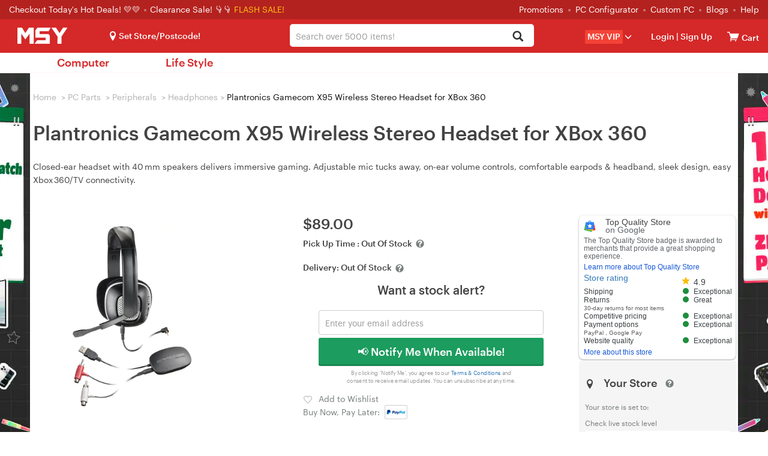

--- FILE ---
content_type: text/html; charset=utf-8
request_url: https://www.msy.com.au/product/plantronics-gamecom-x95-wireless-stereo-headset-for-xbox-360-16322
body_size: 55663
content:
<!DOCTYPE html>
<html lang="en-AU">
  <head>
        <title>Plantronics Gamecom X95 Wireless Stereo Headset for XBox 360 - msy.com.au</title>
    <meta property="og:url" content="https://www.msy.com.au/product/plantronics-gamecom-x95-wireless-stereo-headset-for-xbox-360-16322">
    <meta property="og:type" content="website">
    <meta property="og:title" content="Plantronics Gamecom X95 Wireless Stereo Headset for XBox 360 - msy.com.au">
    <meta property="og:description" content="Buy Plantronics Gamecom X95 Wireless Stereo Headset for XBox 360 - Buy Now, Pay Later + FREE pick-up & same day dispatch!">
    <meta property="og:image" content="https://assets.msy.com.au/newsite/../dbs/images/products/16322.jpg">
    <meta name="Description" content="Buy Plantronics Gamecom X95 Wireless Stereo Headset for XBox 360 - Buy Now, Pay Later + FREE pick-up & same day dispatch!" />
    

<meta charset="utf-8">
<meta http-equiv="X-UA-Compatible" content="IE=edge">
<meta name="viewport" content="width=device-width, initial-scale=1">
<meta http-equiv="Content-Type" content="text/html; charset=utf-8" />
<meta name="renderer" content="webkit">

<script src="https://assets.msy.com.au/js/jquery-3.7.1.min.js?v1769145842"></script>

<script src="https://assets.msy.com.au/themes/msy/bootstrap/js/bootstrap.min.js?v1769145842"></script>


<!--[if lt IE 9]>
<script src="https://assets.msy.com.au/themes/msy/js/html5shiv.min.js?v1769145842"></script>
<![endif]-->

<link href="https://assets.msy.com.au/themes/msy/bootstrap/css/bootstrap.min.css?v1769145842" rel="stylesheet">

    <link href="https://assets.msy.com.au/themes/msy/css_minify/common.min.css?v1769145842" rel="stylesheet">
    <script src="https://assets.msy.com.au/js_minify/header.min.js?v1769145842"></script>


<link rel="preload" type="text/css" href="https://assets.msy.com.au/js/layer/skin/default/layer.css?v=3.0.3303" as="style" />
<script src="https://assets.msy.com.au/js/layer/layer.js?v1769145842"></script>
<link rel="shortcut icon" href="https://assets.msy.com.au/themes/msy/images/favicon.ico" />
<script>
var deploy_version = "v1769145842";
</script>

<script>
var page_uuid = 'ac2ac20f-b33a-46f7-a136-45cc649fef59';
</script>

<script type="text/javascript">
    var enable_aiqua_recommendation = '1';
    !function(q,g,r,a,p,h,js) {
        if(q.qg)return;
        js = q.qg = function() {
            js.callmethod ? js.callmethod.call(js, arguments) : js.queue.push(arguments);
        };
        js.queue = [];
        p=g.createElement(r);p.async=!0;p.src=a;h=g.getElementsByTagName(r)[0];
        h.parentNode.insertBefore(p,h);
    } (window,document,'script','https://cdn.qgr.ph/qgraph.188f6aaab877746dd7f5.js');
</script><script src="https://assets.msy.com.au/themes/msy/js/aiqua_recommendation.js?v1769145842"></script>        <link rel="canonical" href="https://www.msy.com.au/product/plantronics-gamecom-x95-wireless-stereo-headset-for-xbox-360-16322" />
            <link href="https://assets.msy.com.au/themes/msy/css_minify/goods.min.css?v1769145842" rel="stylesheet">
          <link href="https://assets.msy.com.au/themes/msy/css/proSliTitleBox.css?v1769145842" rel="stylesheet">
            <script async src="https://global.contentdriver.com/msy.com.au/loader.js" type="module"></script>
          <script src="https://www.paypal.com/sdk/js?client-id=AbVQZkVF12pl441YhA_hCQZM6UcCriL5-NFdaEtZDnNnzUONpucfiZ5QbN0bWV9DEXd81PdcIh0y9Ph-&components=messages&currency=AUD" data-namespace="paypal_message" type="text/javascript" async></script>
    <script src="https://js.afterpay.com/afterpay-1.x.js" data-analytics-enabled async></script>
    <script src="https://assets.msy.com.au/themes/msy/js/jquery.scrollTo.min.js"></script>
    <script>
    var criteoemail='a2250f3219ea617651aa8cbafabafc6d';
var umart_user_id = 0;
dataLayer = [{
   "user":{
		   "userLoggedIn":false,
		 }
	}];    
    dataLayer[0].productId='16322';
    dataLayer[0].productName='Plantronics Gamecom X95 Wireless Stereo Headset for XBox 360';
    dataLayer[0].productPrice='89.00';
    dataLayer[0].productCoverImageURL='https://assets.msy.com.au/newsite/../dbs/images/products/16322.webp';
    dataLayer[0].categoryName='Headphones';

    // GA4 event: view_item
    try{
        var ga_view_item_params = $.parseJSON('{"currency":"AUD","value":"89.00","items":[{"affiliation":"(VIC)Delivery","location_id":"(VIC)Delivery","item_id":"16322","item_name":"Plantronics Gamecom X95 Wireless Stereo Headset for XBox 360","item_brand":"Plantronics","item_category":"PC Parts","item_category2":"Peripherals","item_category3":"Headphones","item_category4":"","item_category5":"","price":"89.00","item_list_id":"","item_list_name":"","quantity":1}]}');
        $.extend(dataLayer[0], ga_view_item_params);
    } catch(e){
        console.log("ga_view_item_params error.");
    }

    (function(w,d,s,l,i){w[l]=w[l]||[];w[l].push({'gtm.start':
new Date().getTime(),event:'gtm.js'});var f=d.getElementsByTagName(s)[0],
        j=d.createElement(s),dl=l!='dataLayer'?'&l='+l:'';j.async=true;j.src=
        'https://www.googletagmanager.com/gtm.js?id='+i+dl;f.parentNode.insertBefore(j,f);
        })(window,document,'script','dataLayer','GTM-542TL8R');    var productId=dataLayer[0].productId;
    var productName=dataLayer[0].productName;
    var productPrice=dataLayer[0].productPrice;
    var productCoverImageURL=dataLayer[0].productCoverImageURL;
    var categoryName=dataLayer[0].categoryName;
    categoryName = categoryName.replace(/[, ]+/g, ' ');

    // Product Details
    var product = {
      name : productName,
      id : productId,
      price : "89.00",
      category : window.categoryName,
      brand : 'Plantronics'
    };
    
    dataLayer.push({
      event : 'productDetail',
      ecommerce : {
        detail : {
          products : [product]
        }
      }
    });
    
    window.criteo_q = window.criteo_q || [];
    window.criteo_q.push(
    { event: "setAccount", account: 30869 },
    { event: "setEmail", email:criteoemail },
    { event: "setSiteType", type: "d" },
    { event: "viewItem", item: "16322" }
    );
    </script>
    <script type="application/ld+json">{"@context":"https:\/\/schema.org","@type":"BreadcrumbList","itemListElement":[{"@type":"ListItem","position":1,"name":"PC Parts","item":"https:\/\/www.msy.com.au\/pc-parts-1"},{"@type":"ListItem","position":2,"name":"Peripherals","item":"https:\/\/www.msy.com.au\/pc-parts\/peripherals-547"},{"@type":"ListItem","position":3,"name":"Headphones","item":"https:\/\/www.msy.com.au\/pc-parts\/peripherals\/headphones-147"}]}</script>

      </head>
  <body>
  <script>init_css_mode();</script>
  <noscript><iframe src="https://www.googletagmanager.com/ns.html?id=GTM-542TL8R" height="0" width="0" class="hidden-visibility"></iframe></noscript>

<script type="text/javascript" src="//static.criteo.net/js/ld/ld.js" async="true"></script>
    <div class="mask-div"></div>
    

<script>
    var template_path = 'msy';
    var page_name = '';
    var bool_is_checkout2_page = '';
    var source_loader_gif = 'https://assets.msy.com.au/themes/msy/images/loading-icon.gif';
    var var_ship_method = '';
    var is_show_footer_input = '0';
    var aws3_url = 'https://assets.msy.com.au';
    pcv_closed_notice = "Our Pascoe Vale store is currently undergoing renovations.<br>Your order will be processed and available for pickup at our nearby Essendon store.";
    var main_top_bar_height = "32px";
        window.url_base_path = '';
        var app_cart_url = '/' + window.url_base_path + 'cart';
    var app_addtocart_url = '/' + window.url_base_path + 'addtocart.php';
    var app_goods_url = '/' + window.url_base_path + 'goods.php';
</script>
<script src="https://assets.msy.com.au/themes/msy/js_minify/nav.min.js?v1769145842"></script>

 
  
  <div class="navigation">
   <div class="container-fluid nav-top">
       <span class="hello">
           <a href="/hot-deals?promotion=0">Checkout Today's Hot Deals! 💛💛 </a>
           <picture>
               <source srcset="https://assets.msy.com.au/themes/msy/images/dot.webp" type="image/webp">
               <source srcset="https://assets.msy.com.au/themes/msy/images/dot.png" type="image/png">
               <img src="https://assets.msy.com.au/themes/msy/images/dot.png" alt="Dot">
           </picture> <a href='https://www.msy.com.au/clearance-sale'>Clearance Sale! 👇👇 </a>       </span>&nbsp;<span class="head_flashsale"><a href='https://www.msy.com.au/hot-deals?promotion=0-5'>FLASH SALE!</a></span>    <ul class="top-links">
        <li><a href="/promotions">Promotions</a><i>
            <picture>
                <source srcset="https://assets.msy.com.au/themes/msy/images/dot.webp" type="image/webp">
                <source srcset="https://assets.msy.com.au/themes/msy/images/dot.png" type="image/png">
                <img src="https://assets.msy.com.au/themes/msy/images/dot.png" alt="Dot">
            </picture>
        </i></li>
          <li><a href="/laptops-computers/desktop-computers/custom-pcs-1169">PC Configurator</a><i>
              <picture>
                  <source srcset="https://assets.msy.com.au/themes/msy/images/dot.webp" type="image/webp">
                  <source srcset="https://assets.msy.com.au/themes/msy/images/dot.png" type="image/png">
                  <img src="https://assets.msy.com.au/themes/msy/images/dot.png" alt="Dot">
              </picture>
          </i>
          <li><a href="/product/customise-your-pc-have-msy-build-it-38438">Custom PC</a><i>
              <picture>
                  <source srcset="https://assets.msy.com.au/themes/msy/images/dot.webp" type="image/webp">
                  <source srcset="https://assets.msy.com.au/themes/msy/images/dot.png" type="image/png">
                  <img src="https://assets.msy.com.au/themes/msy/images/dot.png" alt="Dot">
              </picture>
          </i></li>
        <li><a href="/blogs">Blogs</a><i>
            <picture>
                <source srcset="https://assets.msy.com.au/themes/msy/images/dot.webp" type="image/webp">
                <source srcset="https://assets.msy.com.au/themes/msy/images/dot.png" type="image/png">
                <img src="https://assets.msy.com.au/themes/msy/images/dot.png" alt="Dot">
            </picture>
        </i></li>
      <li><a href="/help">Help</a></li>
    </ul>
   </div>
   <div class="container-fluid nav-bar">
       <div class="select-store store_location">  <i class="icon-location"></i><span class="fb current-loc is_deliver">Set Store/Postcode!</span>
<div id="pc_store"></div></div>
     <div class="container-fluid bar-left">
        <label class="media-wap toggle-label" for="toggle-department-menu"><i class="icon-category"></i></label><span class="bar-title"><a href="/">
         <picture>
              <source srcset="https://assets.msy.com.au/themes/msy/images/logo_lg.webp" type="image/webp">
              <source srcset="https://assets.msy.com.au/themes/msy/images/logo_lg.png" type="image/png">
              <img src="https://assets.msy.com.au/themes/msy/images/logo_lg.png" alt="Logo" height="27" width="100" >
          </picture>
        </a></span>
     </div>
     <div class="bar-right">
       <div class="media-pc">
        <ul>
        <li class="select-store store_location2">
              <i class="icon-location"></i><span class="fb current-loc ">Set Store/Postcode!</span>
<div id="ipad_store"></div>
        </li>
        <li class="premium_drop_down" onclick="window.location.href='/vip'">
            <span class="premium_drop_down_premium">MSY VIP</span><span class="glyphicon glyphicon-menu-down"></span>
            <div class="premium_drop_div">
                <span class="account-arrow"><b class="arrow-2"></b></span>
                <div class="premium-content-box">
                    <div class="account-loading-box">
                        <img src="https://assets.msy.com.au/themes/msy/images/loading-icon.gif">
                    </div>
                </div>
            </div>
        </li>
        <li class="user-account">
          <i class="icon-login"></i><span class="fb"><a href="https://www.msy.com.au/login" rel="noindex">Login</a> |<a href="https://www.msy.com.au/sign-up" rel="noindex"> Sign Up </a></span>
<div class="actionList">
    <span class="account-arrow"><b class="arrow-2"></b></span>
    <div class="account-items">
        <div class="account-loading-box">
            <img src="https://assets.msy.com.au/themes/msy/images/loading-icon.gif">
        </div>
    </div>
</div>        </li>
        <li class="nav-cart">
          <a href="/cart" rel="noindex"  id="nav-cart_a" class="cart-empty" aria-label="View cart"><i class="icon-cart"></i><span class="cart-qty">0</span></a><input type="checkbox" id="control_cartlist_ajax">
           <div class="cartList">
              <span class="cartList-arrow"><b class="arrow-2"></b></span>
              <div class="cartlist-items" id="style-3">
                 <div class="text-center"><img id="loading_img" alt="Loading" /></div>
                 <div class="cartList-items-box"></div>
              </div>
           </div>
           <a href="/cart" aria-label="View cart"><span class="cartw">Cart</span></a>
        </li>
        </ul>
       </div>
       <div class="media-wap">
         <a href="javascript:;" onclick="javascript:pop_store()" class="btn btn-lg ico_btn" aria-label="Select a store"><i class="icon-location"></i></a>
         <a href="/login" class="btn btn-lg ico_btn ico_account_btn" aria-label="Login">
              <svg id="Layer_1" class="icon_users" data-name="Layer 1" xmlns="http://www.w3.org/2000/svg" viewBox="0 0 100 100"><defs><style>.cls-3{ fill:#fff; }</style></defs><path class="cls-3" d="M3.38,50A46.63,46.63,0,1,1,50,96.63,46.62,46.62,0,0,1,3.38,50ZM17,73.66a40.6,40.6,0,0,0,66,0,12.4,12.4,0,0,0-9.31-10.59L67.6,61.55a27.08,27.08,0,0,1-35.2,0l-6.09,1.52A12.4,12.4,0,0,0,17,73.66ZM28.94,41A21.06,21.06,0,1,0,50,19.92,21.06,21.06,0,0,0,28.94,41Z"/></svg>
         </a>
         <a href="/cart" class="btn btn-lg ico_btn ico_cart_btn cart-empty" aria-label="View cart"><i class="icon-cart"></i><span class="cart-qty">0</span></a>
       </div>
     </div>
   </div>
   
      
   <div class="bar-center">
     <div class="form-group umart-search" id="umart-search">
     <form class="mallSearch-form" method="get" name="searchForm" id="searchForm" action="/search.php" onSubmit="return checkSearchForm()">
          <div class="dropdown">
            <button class="btn btn-default dropdown-toggle" type="button" id="dropdownMenu1" data-toggle="dropdown" aria-haspopup="true" aria-expanded="true">
              <span id="dropdown_value">All</span>
              <input name="cat_id" type="hidden" id="dropdown_value_id">
              <span class="caret"></span>
              <div class="clearfix"></div>
            </button>
          </div>
          <input type="text" aria-haspopup="true" role="combobox"  class="form-control input-md search"  name="keywords" id="keyword" maxlength="200" tabindex="9" accesskey="s"  autocomplete="off" placeholder="Search over 5000 items!" value="" >
          <button type="submit" class="glyphicon glyphicon-search search-btn icon-search" aria-label="Search"></button><img id="loading_img" src="https://assets.msy.com.au/themes/msy/images/loading-icon.gif" alt="Loader" />
      </form>
      </div>
   </div>
   
   <div class="search-tips-overlay" id="search-tips-overlay">
           <div class="search-arrow-up"></div>
           <div class="center-block common_width" id="not_found_products">

           </div>
           <div class="center-block common_width products">
               <div class="row">
                   <div class="col-xs-12 col-sm-6">
                       <div id="search_product">

                       </div>
                   </div>
                   <div class="col-xs-12 col-sm-3 category_out">
                        <h5>Search Term in Category</h5>
                        <ul class="category" id="search_category">
                        </ul>
                   </div>
                   <div class="col-xs-12 col-sm-3 category_out">
                        <div class="brands">
                            <h5>Brands</h5>
                            <ul class="category" id="search_brand">
                            </ul>
                        </div>
                       <div class="promo-art" style="display:none">
                           <h5>Promotions</h5>
                           <ul id="search_promoart">

                           </ul>
                       </div>
                   </div>
               </div>
           </div>
       </div>
  </div>

  
  <div class="container-fluid" id="container-fluid-toggle">
  <input type="checkbox" id="toggle-department-menu" class="toggle-department-menu hidden" autocomplete ="off">
  <label for="toggle-department-menu" class="category-overlay hidden-category-overlay"></label>
  <div class="container-fluid categories" id="categories">
      <a href="javascript:void(0)" class="btn btn-success btn-md category-btn hidden-category-btn">Categories<span class="glyphicon glyphicon-menu-down"></span></a>
      <div class="department-menu hidden-department-menu">
        <div class="dropdown_banner">
            <img src="https://assets.msy.com.au/themes/msy/images/empty.png" alt="banner" id="dropdown_banner_1">
        </div>
        <span class="media-pc department-arrow"><b class="arrow-2"></b></span>
        <div class="menu-list">
          <h3 class="media-wap department-title">Categories<label for="toggle-department-menu" class="btn-close"><i class="icon-esc"></i></label></h3>
          <ul class="menu-list_ul">
            <li class="media-wap menu-item" cat_id="store">
             <label class="department-menu__link" for="toggle-sub-menu-store"><i class="icon-location"></i> Select a Store <em class="icon-arrow-right pull-right"></em></label>
            </li>
                                          <li data-url="" class="category-99999 menu-item " cat_id="99999">
                  <label class="department-menu__link" for="toggle-sub-menu-99999"><i class="icon-pc media-wap"></i> <span class="cat-name">Computer</span> <em class="icon-arrow-right pull-right media-wap"></em></label>
              </li>
                                                        <li data-url="" class="category-99998 menu-item last_menu" cat_id="99998">
                  <label class="department-menu__link" for="toggle-sub-menu-99998"><i class="icon-pc media-wap"></i> <span class="cat-name">Life Style</span> <em class="icon-arrow-right pull-right media-wap"></em></label>
              </li>
                                          <li class="category-repair_service menu-item media-pc menu-link menu-spec" cat_id="repair_service">
                  <a class="menu-a" href="/repair-service">Repair Service</a>
              </li>
              <li class="media-wap menu-item item-first" cat_id="repair_service">
                  <a class="menu-a" href="/repair-service"><span class="glyphicon glyphicon-wrench" aria-hidden="true"></span> &nbsp;Repair Service</a>
              </li>
                            
            <li class="media-wap menu-item">
             <a href="/product/customise-your-pc-have-msy-build-it-38438" class="department-menu__link"><i class="icon-pc"></i> PC Builder</a>
            </li>
            <li class="menu-item menu-link hotdeals menu-spec" cat_id="none">
             <a class="menu-a" href="/hot-deals"><i class="media-wap icon-hot"></i> Hot Deals</a>
            </li>
             <li class="media-wap menu-item" cat_id="none">
                 <a class="menu-a" href="https://www.msy.com.au/clearance-sale">Clearance Sale</a>
             </li>            <li class="media-wap menu-item" cat_id="none">
             <a class="menu-a" href="/laptops-computers/desktop-computers/custom-pcs-1169">PC Configurator</a>
            </li>
            <li class="media-wap menu-item" cat_id="none">
             <a class="menu-a" href="/product/customise-your-pc-have-msy-build-it-38438">Custom PC</a>
            </li>
            <li class="media-wap menu-item" cat_id="none">
              <a class="menu-a" href="/promotions">Promotions</a>
            </li>
            <li class="media-wap menu-item" cat_id="none">
              <a class="menu-a" href="/blogs">Blogs</a>
            </li>
            <li class="menu-item menu-link menu-spec" cat_id="none">
             <a class="menu-a" href="/new-arrivals"> New Arrivals </a>
            </li>
            <li class="menu-item menu-link cat_premium menu-spec" cat_id="none">
             <a class="menu-a" href="/vip"><span>VIP</span></a>
            </li>
            <li class="media-wap menu-item" cat_id="none">
              <a class="menu-a" href="/categories">All Categories</a>
            </li>
            <li class="media-wap menu-item" cat_id="none">
              <a class="menu-a" href="/brands">All Brands</a>
            </li>
                        <li class="media-wap menu-item">
             <a href="/help" class="department-menu__link">Help</a>
            </li>
            <li class="media-wap menu-item">
             <a href="/help/contact-us-32_c" class="department-menu__link">Contact</a>
            </li>
                                    <li class="menu-item media-pc menu-link menu-spec" cat_id="none">
             <a class="menu-a" href="/laptops-computers/desktop-computers/custom-pcs-1169">PC Configurator</a>
            </li>
            <li class="menu-item media-pc menu-link menu-spec" cat_id="none">
             <a class="menu-a" href="/categories" target="_blank">All Categories<em class="new-win"></em></a>
            </li>
            <li class="menu-item media-pc menu-link menu-spec" cat_id="none">
             <a class="menu-a" href="/brands" target="_blank">All Brands<em class="new-win"></em></a>
            </li>
            <li class="media-wap menu-item last-item"></li>
            <li class="media-wap menu-item last-item"></li>
          </ul>
        </div>
        <input type="checkbox" id="toggle-sub-menu-0" name="sub_menu_layer" class="pop-sub-menu toggle-sub-menu hidden" autocomplete="off">
        <div class="media-wap sub-menu-list menu_layer_box" id="cat_0">
          <div class="back-main media-wap"><i class="icon-arrow-left"></i>Back to Main Menu</div>
          <div class="media-wap blank50"></div>
          <div class="sub-menu-content"></div>
        </div>
        <input type="checkbox" id="toggle-sub-menu-a" name="sub_menu_layer-a" class="pop-sub-menu toggle-sub-menu hidden" autocomplete="off">
        <div class="media-wap sub-menu-list menu_layer_box" id="cat_a">
          <div class="back-main media-wap"><i class="icon-arrow-left"></i>Back to Main Menu</div>
          <div class="media-wap blank50"></div>
          <div class="sub-menu-content"></div>
        </div>
        <input type="checkbox" id="toggle-sub-menu-b" name="sub_menu_layer-b" class="pop-sub-menu toggle-sub-menu hidden" autocomplete="off">
        <div class="media-wap sub-menu-list menu_layer_box" id="cat_b">
          <div class="back-main media-wap"><i class="icon-arrow-left"></i>Back to Main Menu</div>
          <div class="media-wap blank50"></div>
          <div class="sub-menu-content"></div>
        </div>
        <div class="sub-menu-list toggle-menu-list" id="cat_none"></div>
        <input type="radio" id="toggle-sub-menu-store" name="sub_menu" class="toggle-sub-menu hidden">
        <div class="sub-menu-list toggle-menu-list" id="cat_store">
          <div class="back-main media-wap"><i class="icon-arrow-left"></i>Back to Main Menu</div>
          <div class="media-wap blank50"></div>
          <div class="media-wap toggle-menu-title"><a href="javascript:void(0);"><i class="icon-location location-items"></i>Select A Store</a></div>
            <div id="mobie_store"></div>
        </div>

        <div class="sub-menu-list toggle-menu-list clearfix" id="cat_repair_service">
            <style>
#to-repair-page a{
    display: unset;
    padding: unset;
    text-decoration: unset;
    border-radius: unset;
    line-height: unset;
    transition: unset;
    border-left: unset;
    color: #1c9c5f;
}

#to-repair-page{
    line-height: 24px;
}
</style>
<div id="to-repair-page" style="cursor:pointer;">
<div class="col-md-12 col-sm-12">
    <h1>MSY PC Repairs and Upgrades service</h1>
</div>

<div class="col-md-12 col-sm-12">
    <div class="row">
        <div class="col-md-12 font-size-16" style="margin-top: 10px;">
                        MSY is now offering a new <strong>PC Repairs and Upgrades service</strong>, designed to boost your computer&#39;s performance affordably. Customers who book online will receive a discount rate of $60 for their<strong>&nbsp;Hardware Diagnosis or Health Check Report</strong>, rather than the stadard $80 rate for no booking/walk-in customers. Our service covers a range of common PC issues:
                    </div>
    </div>

    <br>

    <div class="row">
        <div class="col-md-5 col-sm-5 col-xs-5 graphik-bold" style="font-size:17px;line-height:35px;">
                • Booting problems or blue screen errors<br/>• Hard drive failures<br/>• Power supply issues<br/>• Slow computer performance<br/>• Unusual or loud noises<br/>• Viruses<br/>• Visual glitches and errors
                <br>
        </div>
        <div class="col-md-7 col-sm-7 col-xs-7" style="margin-top: 10px;">
                <picture>
            <source type="image/webp" srcset="https://assets.msy.com.au/newsite/data/category_img/1733196285044372283.webp">
            <source type="image/jpeg" srcset="https://assets.msy.com.au/newsite/data/category_img/1733196285044372283.jpg">
            <img src="https://assets.msy.com.au/newsite/data/category_img/1733196285044372283.jpg" alt="Repairs Service" title="Repairs Service" style="width:100%;"/>
        </picture>
                </div>
    </div>

    <div class="row">
        <div class="col-md-12 font-size-16">
                        <br>
            For any of these problems, we are ready to repair and upgrade your PC with new components as needed. Our team of technicians is both friendly and patient, ensuring efficient problem resolution.<br/><br/><strong>Please note:&nbsp;We do not offer laptop repairs.</strong><br/><br/>For more details and to book your service at $60 (online) or $80 (walk-in), please visit&nbsp;<a href="https://www.msy.com.au/blogs/news/revitalise-your-pc-with-msy-s-expert-repair-and-upgrade-services-1511a" target="_blank">MSY&#39;s website</a>.
                    </div>

        <div class="col-md-12" style="text-align:center;color:#1c9c5f;">
            <h3>Book online</h3>
            <br><br>
        </div>

    </div>
</div>
</div>
<script>
    $("body").on('click','#to-repair-page',function(){
        window.location.href = "/" + window.url_base_path + "repair-service";
    });

    $("body").on('click', '#to-repair-page a',function(e){
        e.stopPropagation();
    });

</script>        </div>

                <div class="sub-menu-list toggle-menu-list clearfix" id="cat_uber_repair_service">
                  <style>
#to-uber-repair-page a{
    display: unset;
    padding: unset;
    text-decoration: unset;
    border-radius: unset;
    line-height: unset;
    transition: unset;
    border-left: unset;
    color: #1c9c5f;
}

#to-uber-repair-page{
    line-height: 24px;
    cursor:pointer;
}

#to-uber-repair-page #pick2fix_reiview{
    position: unset;
    top: unset;
    right: unset;
}

@media (min-width:1200px) {
    #to-uber-repair-page #pick2fix_reiview{
        position: absolute;
        top: 5px;
        right: 120px;
    }
}

#pick2fix_reiview .reviews {
        margin-top: 0px;
}

#pick2fix_reiview .reviewvista-badge {
    display: inline-block !important;
    position: relative !important;
    font-size: 13px !important;
}

#pick2fix_reiview .reviewvista {
    line-height: 1.3;
    direction: ltr;
    text-align: left;
    text-align: start;
    color: #000;
    font-style: normal;
    font-weight: 400;
    text-decoration: none;
    list-style-type: disc;
}

#pick2fix_reiview .reviewvista .rv-row {
    display: flex !important;
    flex-wrap: wrap !important;
    align-items: center !important;
}

#pick2fix_reiview .reviewvista .rv-score {
    margin-right: 6px !important;
}

#pick2fix_reiview .reviewvista .rv-stars {
    position: relative;
}

#pick2fix_reiview .reviewvista-badge .rv-stars-svg {
    width: 90px !important;
    height: 18px !important;
    background-size: 90px 16px !important;
}

#pick2fix_reiview .reviewvista .rv-stars {
    position: relative !important;
}

#pick2fix_reiview .reviewvista .rv-stars-bg {
    background-image: url([data-uri]);
    background-repeat: no-repeat;
    position: absolute;
    left: 0;
    top: 0;
}

#pick2fix_reiview .reviewvista-badge .rv-stars-svg {
    width: 90px !important;
    height: 18px !important;
    background-size: 90px 16px !important;
}

#pick2fix_reiview .reviewvista .rv-stars-bg {
    background-image: url([data-uri]) !important;
    background-repeat: no-repeat !important;
    position: absolute !important;
    left: 0 !important;
    top: 0 !important;
}

#pick2fix_reiview .reviewvista .rv-stars-fg {
    background-image: url([data-uri]);
    background-repeat: no-repeat;
    position: absolute;
    left: 0;
    top: 0;
}

#pick2fix_reiview .reviewvista .rv-stars-fg {
    background-image: url([data-uri]) !important;
    background-repeat: no-repeat !important;
    position: absolute !important;
    left: 0 !important;
    top: 0 !important;
}

#pick2fix_reiview .reviewvista-badge .rv-rating {
    font-weight: bold !important;
    margin-right: .8em !important;
    color: #333 !important;
}

#pick2fix_reiview .reviewvista .rv-link {
    color: #005B30 !important;
    text-decoration: none !important;
    cursor: pointer !important;
    font-size: 13px;
    margin: 16px 0;
}

#pick2fix_reiview .reviewvista .rv-count {
    font-size: 10px;
}

.pick2fix-content-area4 a{
    display: inline !important;
    text-decoration: underline !important;
}

.pick2fix-content-picture a{
    display: inline !important;
}

.link-h3 {
    font-size: 26px !important;
}

</style>

<div id="to-uber-repair-page" style="cursor:pointer;">
<div class="col-md-12 col-sm-12">
    <h1 style="cursor:pointer;position: relative;">
                    <strong>MSY Pick2Fix with FSD/Uber</strong>
        
                    <div class="row" id="pick2fix_reiview">
                <div class="reviews col-md-12 font-size-16">
                    <a style="display:inline;" href="/review/pick2fix-service" target="_blank">
                    <div class="reviewvista-badge">
                        <div class="reviewvista">
                            <div class="rv-row">
                                <div class="rv-score">
                                    <div class="rv-stars rv-stars-svg">
                                        <div style="clip-path:inset(0 0 0 80.00000000%);" class="rv-stars-svg rv-stars-bg"></div>
                                        <div style="clip-path:inset(0 20% 0 0);" class="rv-stars-svg rv-stars-fg"></div>
                                    </div>
                                </div>
                                <div class="rv-rating">4.0</div>
                                <div class="rv-count rv-link">(2 reviews)</div>
                            </div>
                        </div>
                    </div>
                    </a>
                </div>
            </div>
        
    </h1>
</div>
<div class="col-md-12 col-sm-12">

    <div class="row">
        <div class="col-md-12 font-size-16" style="margin-top: 10px;">
                            Booking from home. Ｗe pick up, fix and deliver.&nbsp;<br/><br/>PC repair can be a nightmare - with long waiting times, inconvenient trips to repair shops, uncertain repair durations, hidden fees, and poor communication, all making the experience frustrating, stressful, and time-consuming.<br/>MSY now provides&nbsp;Door-to-Door&nbsp;PC repair services which makes PC repair hassle-free with our&nbsp;FREE pick up and delivery in just 1-3 hour. Whether you’re dealing with a slow computer, broken hardware, or a virus infestation, our expert technicians are here to help—without you having to leave the comfort of your home or office.
                    </div>
    </div>

    <div class="row" style="margin: 10px 0;">
        <div class="col-md-12 col-sm-12 col-xs-12 text-center pick2fix-content-picture">
                <a href="/booking/warranty_booking_service">
            <picture>
                <source type="image/webp" srcset="https://assets.msy.com.au/newsite/data/category_img/1733196253569719303.webp">
                <source type="image/jpeg" srcset="https://assets.msy.com.au/newsite/data/category_img/1733196253569719303.jpg">
                <img src="https://assets.msy.com.au/newsite/data/category_img/1733196253569719303.jpg" alt="Repairs Service" title="Repairs Service" style="width:60%;"/>
            </picture>
        </a>
                </div>
    </div>

    <div class="row">
        <div class="col-md-12 font-size-16 pick2fix-content-area4">
                            <strong>Why MSY Pick2Fix?&nbsp;</strong><br/>- Quick &amp; Easy - Pick up &amp; delivery in just 1-3 hours<br/>- Cost Saving&nbsp; - Free pick up &amp; delivery. Save time, travel and money.<br/>- All in one repair - Professional services for Hardware Repair &amp; Upgrade, Software Troubleshooting and&nbsp;Custom PC Build<br/><br/><br/>We understand that time is valuable, so we aim for quick turnaround times and ensure your PC is back in your hands as soon as possible—delivered right to your doorstep, free of charge. No hidden fees, no stress. Enjoy reliable, top-quality service without the inconvenience of traveling to a repair shop.<br/><br/><strong>Please note:<br/>- We do not offer laptop repairs.&nbsp;<br/>- Customers are required to properly wrap and pack the PC in a secure and protective manner before booking.<br/>-&nbsp;Uber driver is expected to reach within 30 minutes after your booking (estimated only).<br/></strong><br/>For more details and to <a href="https://www.msy.com.au/booking/warranty_booking_service" target="_self">book your service at $90</a>, please <a href="https://www.msy.com.au/repair-service" target="_blank">visit&nbsp;MSY&#39;s website</a>.
                    </div>

        <div class="col-md-12" style="text-align:center;color:#1c9c5f;">
            <h3 class="link-h3">Book now - Pick2Fix with FSD/Uber!</h3>
            <br><br>
        </div>

    </div>
</div>
</div>

<script>
        $("body").on('click','#to-uber-repair-page',function(){
            window.location.href = "/" + window.url_base_path + "uber-repair-service";
        });

        $("body").on('click', '#to-uber-repair-page a',function(e){
            e.stopPropagation();
        });

        $("body").on('click', '#to-uber-repair-page #pick2fix_reiview a',function(e){
            e.stopPropagation();
        });
</script>                </div>

                        <input type="radio" id="toggle-sub-menu-99999" name="sub_menu" class="toggle-sub-menu hidden">
        <div class="sub-menu-list toggle-menu-list clearfix" id="cat_99999">
          <div class="back-main media-wap"><i class="icon-arrow-left"></i>Back to Main Menu</div>
          <div class="media-wap blank50"></div>
          <div class="media-wap toggle-menu-title"><a href="/"><i class="icon-pc"></i>Computer</a></div>
                    <div class="sub-menu-item first-item menu-layer">
            <h5>
            <a href="/laptops-computers/apple-383" class="department-menu__link">Apple</a>
            </h5>
            <div class="sub-content">
                        <div class="media-wap back-parent sub-hidden"><label for="toggle-sub-menu-0" class="department-menu__link"><i class="icon-arrow-left"></i>Computer</label></div>
            <div class="media-wap toggle-menu-title sub-hidden"><a href="javascript:void(0);">Apple</a></div>
                        <ul class="menuAim">
                            <li class="sub-hidden"><a href="/laptops-computers/apple-383" class="department-menu__link">View All Apple</a></li>
                                                        <li class="ordinary_second-sub"><a href="/laptops-computers/apple/apple-accessories-161">Apple Accessories</a></li>
                                                        <li class="ordinary_second-sub"><a href="/laptops-computers/apple/apple-airpods-1093">Apple AirPods</a></li>
                                                        <li class="ordinary_second-sub"><a href="/laptops-computers/apple/apple-mac-mini-388">Apple Mac Mini</a></li>
                                                        <li class="ordinary_second-sub"><a href="/laptops-computers/apple/apple-mac-pro-389">Apple Mac Pro</a></li>
                                                        <li class="ordinary_second-sub"><a href="/laptops-computers/apple/apple-mac-studio-1092">Apple Mac Studio</a></li>
                                                        <li class="ordinary_second-sub"><a href="/laptops-computers/apple/apple-macbooks-1164">Apple MacBooks</a></li>
                                                        <li class="ordinary_second-sub"><a href="/laptops-computers/apple/apple-tv-883">Apple TV</a></li>
                                                        <li class="ordinary_second-sub"><a href="/laptops-computers/apple/apple-imac-385">Apple iMac</a></li>
                                                        <li class="ordinary_second-sub"><a href="/laptops-computers/apple/apple-ipad-880">Apple iPad</a></li>
                                                        <li class="ordinary_second-sub"><a href="/laptops-computers/apple/apple-ipad-air-mini-881">Apple iPad Air & Mini</a></li>
                                                        <li class="ordinary_second-sub"><a href="/laptops-computers/apple/apple-ipad-pro-882">Apple iPad Pro</a></li>
                                        </ul>
            </div>
          </div>
                    <div class="sub-menu-item menu-layer">
            <h5>
            <a href="/laptops-computers/desktop-computers-612" class="department-menu__link">Desktop Computers</a>
            </h5>
            <div class="sub-content">
                        <div class="media-wap back-parent sub-hidden"><label for="toggle-sub-menu-0" class="department-menu__link"><i class="icon-arrow-left"></i>Computer</label></div>
            <div class="media-wap toggle-menu-title sub-hidden"><a href="javascript:void(0);">Desktop Computers</a></div>
                        <ul class="menuAim">
                            <li class="sub-hidden"><a href="/laptops-computers/desktop-computers-612" class="department-menu__link">View All Desktop Computers</a></li>
                                                        <li class="ordinary_second-sub"><a href="/laptops-computers/desktop-computers/branded-desktop-pcs-92">Branded Desktop PCs</a></li>
                                                        <li class="ordinary_second-sub"><a href="/laptops-computers/desktop-computers/branded-gaming-pcs-729">Branded Gaming PCs</a></li>
                                                        <li class="ordinary_second-sub"><a href="/laptops-computers/desktop-computers/custom-pcs-1169">Custom PCs</a></li>
                                                        <li class="ordinary_second-sub"><a href="/laptops-computers/desktop-computers/gaming-pcs-ready2go-466">Gaming PCs Ready2Go</a></li>
                                                        <li class="ordinary_second-sub"><a href="/laptops-computers/desktop-computers/office-home-mini-pc-582">Office / Home / Mini PC</a></li>
                                                        <li class="ordinary_second-sub"><a href="/laptops-computers/desktop-computers/servers-86">Servers</a></li>
                                        </ul>
            </div>
          </div>
                    <div class="sub-menu-item menu-layer">
            <h5>
            <a href="/laptops-computers/laptops/laptops-by-brands-1198" class="department-menu__link">Laptops</a>
            </h5>
            <div class="sub-content">
                        <div class="media-wap back-parent sub-hidden"><label for="toggle-sub-menu-0" class="department-menu__link"><i class="icon-arrow-left"></i>Computer</label></div>
            <div class="media-wap toggle-menu-title sub-hidden"><a href="javascript:void(0);">Laptops</a></div>
                        <ul class="menuAim">
                            <li class="sub-hidden"><a href="/laptops-computers/laptops/laptops-by-brands-1198" class="department-menu__link">View All Laptops</a></li>
                                                        <li class="ordinary_second-sub"><a href="/laptops-computers/laptops/laptops-by-brands/acer-laptops-943">Acer Laptops</a></li>
                                                        <li class="ordinary_second-sub"><a href="/laptops-computers/laptops/laptops-by-brands/asus-laptops-944">Asus Laptops</a></li>
                                                        <li class="ordinary_second-sub"><a href="/laptops-computers/laptops/laptops-by-brands/dell-laptops-945">Dell Laptops</a></li>
                                                        <li class="ordinary_second-sub"><a href="/laptops-computers/laptops/laptops-by-brands/extended-warranties-986">Extended Warranties</a></li>
                                                        <li class="ordinary_second-sub"><a href="/laptops-computers/laptops/laptops-by-brands/gigabyte-laptops-947">Gigabyte Laptops</a></li>
                                                        <li class="ordinary_second-sub"><a href="/laptops-computers/laptops/laptops-by-brands/hp-laptops-948">HP Laptops</a></li>
                                                        <li class="ordinary_second-sub"><a href="/laptops-computers/laptops/laptops-by-brands/infinity-laptops-953">Infinity Laptops</a></li>
                                                        <li class="ordinary_second-sub"><a href="/laptops-computers/laptops/laptops-by-brands/lg-laptops-1407">LG Laptops</a></li>
                                                        <li class="ordinary_second-sub"><a href="/laptops-computers/laptops/laptops-by-brands/lenovo-laptops-949">Lenovo Laptops</a></li>
                                                        <li class="ordinary_second-sub"><a href="/laptops-computers/laptops/laptops-by-brands/msi-laptops-951">MSI Laptops</a></li>
                                                        <li class="ordinary_second-sub"><a href="/laptops-computers/laptops/laptops-by-brands/microsoft-surface-1244">Microsoft Surface</a></li>
                                                        <li class="ordinary_second-sub"><a href="/laptops-computers/laptops/laptops-by-brands/panasonic-laptops-946">Panasonic Laptops</a></li>
                                                        <li class="ordinary_second-sub"><a href="/laptops-computers/laptops/laptops-by-brands/razer-laptops-952">Razer Laptops</a></li>
                                                        <li class="ordinary_second-sub"><a href="/laptops-computers/laptops/laptops-by-brands/tablets-584">Tablets</a></li>
                                        </ul>
            </div>
          </div>
                    <div class="sub-menu-item menu-layer">
            <h5>
            <a href="/pc-parts/computer-parts/cpu-processors-611" class="department-menu__link">CPU Processors</a>
            </h5>
            <div class="sub-content">
                        <div class="media-wap back-parent sub-hidden"><label for="toggle-sub-menu-0" class="department-menu__link"><i class="icon-arrow-left"></i>Computer</label></div>
            <div class="media-wap toggle-menu-title sub-hidden"><a href="javascript:void(0);">CPU Processors</a></div>
                        <ul class="menuAim">
                            <li class="sub-hidden"><a href="/pc-parts/computer-parts/cpu-processors-611" class="department-menu__link">View All CPU Processors</a></li>
                                                        <li class="ordinary_second-sub"><a href="/pc-parts/computer-parts/cpu-processors/amd-cpu-646">AMD CPU</a></li>
                                                        <li class="ordinary_second-sub"><a href="/pc-parts/computer-parts/cpu-processors/intel-cpu-645">Intel CPU</a></li>
                                        </ul>
            </div>
          </div>
                    <div class="sub-menu-item menu-layer">
            <h5>
            <a href="/pc-parts/pc-accessories/cables-62" class="department-menu__link">Cables</a>
            </h5>
            <div class="sub-content">
                        <div class="media-wap back-parent sub-hidden"><label for="toggle-sub-menu-0" class="department-menu__link"><i class="icon-arrow-left"></i>Computer</label></div>
            <div class="media-wap toggle-menu-title sub-hidden"><a href="javascript:void(0);">Cables</a></div>
                        <ul class="menuAim">
                            <li class="sub-hidden"><a href="/pc-parts/pc-accessories/cables-62" class="department-menu__link">View All Cables</a></li>
                                                        <li class="ordinary_second-sub"><a href="/pc-parts/pc-accessories/cables/audio-cables-730">Audio Cables</a></li>
                                                        <li class="ordinary_second-sub"><a href="/pc-parts/pc-accessories/cables/dvi-cables-721">DVI Cables</a></li>
                                                        <li class="ordinary_second-sub"><a href="/pc-parts/pc-accessories/cables/displayport-cables-732">DisplayPort Cables</a></li>
                                                        <li class="ordinary_second-sub"><a href="/pc-parts/pc-accessories/cables/fiber-cables-1390">Fiber Cables</a></li>
                                                        <li class="ordinary_second-sub"><a href="/pc-parts/pc-accessories/cables/firewire-cables-733">Firewire Cables</a></li>
                                                        <li class="ordinary_second-sub"><a href="/pc-parts/pc-accessories/cables/hdmi-cables-722">HDMI Cables</a></li>
                                                        <li class="ordinary_second-sub"><a href="/pc-parts/pc-accessories/cables/internal-power-cables-723">Internal Power Cables</a></li>
                                                        <li class="ordinary_second-sub"><a href="/pc-parts/pc-accessories/cables/network-cables-724">Network Cables</a></li>
                                                        <li class="ordinary_second-sub"><a href="/pc-parts/pc-accessories/cables/power-cables-725">Power Cables</a></li>
                                                        <li class="ordinary_second-sub"><a href="/pc-parts/pc-accessories/cables/powerboards-and-adapters-1071">Powerboards and Adapters</a></li>
                                                        <li class="ordinary_second-sub"><a href="/pc-parts/pc-accessories/cables/sata-cables-726">SATA Cables</a></li>
                                                        <li class="ordinary_second-sub"><a href="/pc-parts/pc-accessories/cables/usb-cables-727">USB Cables</a></li>
                                                        <li class="ordinary_second-sub"><a href="/pc-parts/pc-accessories/cables/vga-cables-728">VGA Cables</a></li>
                                        </ul>
            </div>
          </div>
                    <div class="sub-menu-item menu-layer">
            <h5>
            <a href="/mobile-phones-digital/cameras-lmaging-22" class="department-menu__link">Cameras & lmaging</a>
            </h5>
            <div class="sub-content">
                        <div class="media-wap back-parent sub-hidden"><label for="toggle-sub-menu-0" class="department-menu__link"><i class="icon-arrow-left"></i>Computer</label></div>
            <div class="media-wap toggle-menu-title sub-hidden"><a href="javascript:void(0);">Cameras & lmaging</a></div>
                        <ul class="menuAim">
                            <li class="sub-hidden"><a href="/mobile-phones-digital/cameras-lmaging-22" class="department-menu__link">View All Cameras & lmaging</a></li>
                                                        <li class="ordinary_second-sub"><a href="/mobile-phones-digital/cameras-lmaging/action-camera-516">Action Camera</a></li>
                                                        <li class="ordinary_second-sub"><a href="/mobile-phones-digital/cameras-lmaging/camera-lens-512">Camera Lens</a></li>
                                                        <li class="ordinary_second-sub"><a href="/mobile-phones-digital/cameras-lmaging/dash-cams-509">Dash Cams</a></li>
                                                        <li class="ordinary_second-sub"><a href="/mobile-phones-digital/cameras-lmaging/digital-camera-507">Digital Camera</a></li>
                                                        <li class="ordinary_second-sub"><a href="/mobile-phones-digital/cameras-lmaging/instant-camera-545">Instant Camera</a></li>
                                                        <li class="ordinary_second-sub"><a href="/mobile-phones-digital/cameras-lmaging/security-cameras-510">Security Cameras</a></li>
                                                        <li class="ordinary_second-sub"><a href="/mobile-phones-digital/cameras-lmaging/web-cams-508">Web Cams</a></li>
                                        </ul>
            </div>
          </div>
                    <div class="sub-menu-item menu-layer">
            <h5>
            <a href="/pc-parts/computer-parts/cases-139" class="department-menu__link">Cases</a>
            </h5>
            <div class="sub-content">
                        <div class="media-wap back-parent sub-hidden"><label for="toggle-sub-menu-0" class="department-menu__link"><i class="icon-arrow-left"></i>Computer</label></div>
            <div class="media-wap toggle-menu-title sub-hidden"><a href="javascript:void(0);">Cases</a></div>
                        <ul class="menuAim">
                            <li class="sub-hidden"><a href="/pc-parts/computer-parts/cases-139" class="department-menu__link">View All Cases</a></li>
                                                        <li class="ordinary_second-sub"><a href="/pc-parts/computer-parts/cases/antec-cases-885">Antec Cases</a></li>
                                                        <li class="ordinary_second-sub"><a href="/pc-parts/computer-parts/cases/azza-cases-1059">Azza Cases</a></li>
                                                        <li class="ordinary_second-sub"><a href="/pc-parts/computer-parts/cases/be-quiet-cases-1061">Be Quiet! Cases</a></li>
                                                        <li class="ordinary_second-sub"><a href="/pc-parts/computer-parts/cases/case-accessories-719">Case Accessories</a></li>
                                                        <li class="ordinary_second-sub"><a href="/pc-parts/computer-parts/cases/case-modding-887">Case Modding</a></li>
                                                        <li class="ordinary_second-sub"><a href="/pc-parts/computer-parts/cases/cooler-master-cases-888">Cooler Master Cases</a></li>
                                                        <li class="ordinary_second-sub"><a href="/pc-parts/computer-parts/cases/corsair-cases-889">Corsair Cases</a></li>
                                                        <li class="ordinary_second-sub"><a href="/pc-parts/computer-parts/cases/darkflash-cases-1397">DarkFlash Cases</a></li>
                                                        <li class="ordinary_second-sub"><a href="/pc-parts/computer-parts/cases/deepcool-cases-1073">Deepcool Cases</a></li>
                                                        <li class="ordinary_second-sub"><a href="/pc-parts/computer-parts/cases/fractal-design-cases-891">Fractal Design Cases</a></li>
                                                        <li class="ordinary_second-sub"><a href="/pc-parts/computer-parts/cases/gamemax-1158">GameMax</a></li>
                                                        <li class="ordinary_second-sub"><a href="/pc-parts/computer-parts/cases/generic-cases-892">Generic Cases</a></li>
                                                        <li class="ordinary_second-sub"><a href="/pc-parts/computer-parts/cases/inwin-cases-894">INWIN Cases</a></li>
                                                        <li class="ordinary_second-sub"><a href="/pc-parts/computer-parts/cases/lian-li-cases-1072">Lian Li Cases</a></li>
                                                        <li class="ordinary_second-sub"><a href="/pc-parts/computer-parts/cases/msi-cases-1101">MSI Cases</a></li>
                                                        <li class="ordinary_second-sub"><a href="/pc-parts/computer-parts/cases/nzxt-cases-896">NZXT Cases</a></li>
                                                        <li class="ordinary_second-sub"><a href="/pc-parts/computer-parts/cases/okinos-cases-1393">Okinos Cases</a></li>
                                                        <li class="ordinary_second-sub"><a href="/pc-parts/computer-parts/cases/server-cases-897">Server Cases</a></li>
                                                        <li class="ordinary_second-sub"><a href="/pc-parts/computer-parts/cases/silverstone-cases-898">Silverstone Cases</a></li>
                                                        <li class="ordinary_second-sub"><a href="/pc-parts/computer-parts/cases/tryx-cases-1382">TRYX Cases</a></li>
                                                        <li class="ordinary_second-sub"><a href="/pc-parts/computer-parts/cases/thermaltake-cases-899">Thermaltake Cases</a></li>
                                        </ul>
            </div>
          </div>
                    <div class="sub-menu-item menu-layer">
            <h5>
            <a href="/pc-parts/computer-parts/cooling-191" class="department-menu__link">Cooling</a>
            </h5>
            <div class="sub-content">
                        <div class="media-wap back-parent sub-hidden"><label for="toggle-sub-menu-0" class="department-menu__link"><i class="icon-arrow-left"></i>Computer</label></div>
            <div class="media-wap toggle-menu-title sub-hidden"><a href="javascript:void(0);">Cooling</a></div>
                        <ul class="menuAim">
                            <li class="sub-hidden"><a href="/pc-parts/computer-parts/cooling-191" class="department-menu__link">View All Cooling</a></li>
                                                        <li class="ordinary_second-sub"><a href="/pc-parts/computer-parts/cooling/cpu-cooling-670">CPU Cooling</a></li>
                                                        <li class="ordinary_second-sub"><a href="/pc-parts/computer-parts/cooling/thermal-paste-671">Thermal Paste</a></li>
                                        </ul>
            </div>
          </div>
                    <div class="sub-menu-item menu-layer">
            <h5>
            <a href="/mobile-phones-digital/digital-accessories-1285" class="department-menu__link">Digital Accessories</a>
            </h5>
            <div class="sub-content">
                        <div class="media-wap back-parent sub-hidden"><label for="toggle-sub-menu-0" class="department-menu__link"><i class="icon-arrow-left"></i>Computer</label></div>
            <div class="media-wap toggle-menu-title sub-hidden"><a href="javascript:void(0);">Digital Accessories</a></div>
                        <ul class="menuAim">
                            <li class="sub-hidden"><a href="/mobile-phones-digital/digital-accessories-1285" class="department-menu__link">View All Digital Accessories</a></li>
                                                        <li class="ordinary_second-sub"><a href="/mobile-phones-digital/digital-accessories/action-camera-accessories-1313">Action Camera Accessories</a></li>
                                                        <li class="ordinary_second-sub"><a href="/mobile-phones-digital/digital-accessories/batteries-charger-1312">Batteries/Charger</a></li>
                                                        <li class="ordinary_second-sub"><a href="/mobile-phones-digital/digital-accessories/camera-bag-1304">Camera Bag</a></li>
                                                        <li class="ordinary_second-sub"><a href="/mobile-phones-digital/digital-accessories/camera-cleaning-screen-protector-1308">Camera Cleaning/Screen Protector</a></li>
                                                        <li class="ordinary_second-sub"><a href="/mobile-phones-digital/digital-accessories/card-reader-874">Card Reader</a></li>
                                                        <li class="ordinary_second-sub"><a href="/mobile-phones-digital/digital-accessories/filters-flash-grip-1306">Filters/Flash/Grip</a></li>
                                                        <li class="ordinary_second-sub"><a href="/mobile-phones-digital/digital-accessories/headphone-accessories-1315">Headphone Accessories</a></li>
                                                        <li class="ordinary_second-sub"><a href="/mobile-phones-digital/digital-accessories/lens-accessories-1310">Lens Accessories</a></li>
                                                        <li class="ordinary_second-sub"><a href="/mobile-phones-digital/digital-accessories/smartwatch-accessories-1316">Smartwatch Accessories</a></li>
                                                        <li class="ordinary_second-sub"><a href="/mobile-phones-digital/digital-accessories/tripod-gimbal-1303">Tripod/Gimbal</a></li>
                                        </ul>
            </div>
          </div>
                    <div class="sub-menu-item menu-layer">
            <h5>
            <a href="/pc-parts/computer-parts/fans-and-accessories-669" class="department-menu__link">Fans and Accessories</a>
            </h5>
            <div class="sub-content">
                        <div class="media-wap back-parent sub-hidden"><label for="toggle-sub-menu-0" class="department-menu__link"><i class="icon-arrow-left"></i>Computer</label></div>
            <div class="media-wap toggle-menu-title sub-hidden"><a href="javascript:void(0);">Fans and Accessories</a></div>
                        <ul class="menuAim">
                            <li class="sub-hidden"><a href="/pc-parts/computer-parts/fans-and-accessories-669" class="department-menu__link">View All Fans and Accessories</a></li>
                                                        <li class="ordinary_second-sub"><a href="/pc-parts/computer-parts/fans-and-accessories/120mm-case-fans-903">120mm Case Fans</a></li>
                                                        <li class="ordinary_second-sub"><a href="/pc-parts/computer-parts/fans-and-accessories/140mm-case-fans-904">140mm Case Fans</a></li>
                                                        <li class="ordinary_second-sub"><a href="/pc-parts/computer-parts/fans-and-accessories/200mm-case-fans-906">200mm Case Fans</a></li>
                                                        <li class="ordinary_second-sub"><a href="/pc-parts/computer-parts/fans-and-accessories/240mm-case-fans-1383">240mm Case Fans</a></li>
                                                        <li class="ordinary_second-sub"><a href="/pc-parts/computer-parts/fans-and-accessories/40mm-case-fans-900">40mm Case Fans</a></li>
                                                        <li class="ordinary_second-sub"><a href="/pc-parts/computer-parts/fans-and-accessories/60mm-case-fans-1172">60mm Case Fans</a></li>
                                                        <li class="ordinary_second-sub"><a href="/pc-parts/computer-parts/fans-and-accessories/80mm-case-fans-901">80mm Case Fans</a></li>
                                                        <li class="ordinary_second-sub"><a href="/pc-parts/computer-parts/fans-and-accessories/92mm-case-fans-902">92mm Case Fans</a></li>
                                                        <li class="ordinary_second-sub"><a href="/pc-parts/computer-parts/fans-and-accessories/fan-accessories-908">Fan Accessories</a></li>
                                                        <li class="ordinary_second-sub"><a href="/pc-parts/computer-parts/fans-and-accessories/fan-controller-909">Fan Controller</a></li>
                                        </ul>
            </div>
          </div>
                    <div class="sub-menu-item menu-layer">
            <h5>
            <a href="/laptops-computers/gaming-563" class="department-menu__link">Gaming</a>
            </h5>
            <div class="sub-content">
                        <div class="media-wap back-parent sub-hidden"><label for="toggle-sub-menu-0" class="department-menu__link"><i class="icon-arrow-left"></i>Computer</label></div>
            <div class="media-wap toggle-menu-title sub-hidden"><a href="javascript:void(0);">Gaming</a></div>
                        <ul class="menuAim">
                            <li class="sub-hidden"><a href="/laptops-computers/gaming-563" class="department-menu__link">View All Gaming</a></li>
                                                        <li class="ordinary_second-sub"><a href="/laptops-computers/gaming/gaming-apparel-599">Gaming Apparel</a></li>
                                                        <li class="ordinary_second-sub"><a href="/laptops-computers/gaming/gaming-chairs-503">Gaming Chairs</a></li>
                                                        <li class="ordinary_second-sub"><a href="/laptops-computers/gaming/gaming-controllers-910">Gaming Controllers</a></li>
                                                        <li class="ordinary_second-sub"><a href="/laptops-computers/gaming/gaming-desks-311">Gaming Desks</a></li>
                                                        <li class="ordinary_second-sub"><a href="/laptops-computers/gaming/racing-simulators-1381">Racing Simulators</a></li>
                                                        <li class="ordinary_second-sub"><a href="/laptops-computers/gaming/video-games-consoles-567">Video Games & Consoles</a></li>
                                        </ul>
            </div>
          </div>
                    <div class="sub-menu-item menu-layer">
            <h5>
            <a href="/pc-parts/computer-parts/graphics-cards-gpu-610" class="department-menu__link">Graphics Cards / GPU</a>
            </h5>
            <div class="sub-content">
                        <div class="media-wap back-parent sub-hidden"><label for="toggle-sub-menu-0" class="department-menu__link"><i class="icon-arrow-left"></i>Computer</label></div>
            <div class="media-wap toggle-menu-title sub-hidden"><a href="javascript:void(0);">Graphics Cards / GPU</a></div>
                        <ul class="menuAim">
                            <li class="sub-hidden"><a href="/pc-parts/computer-parts/graphics-cards-gpu-610" class="department-menu__link">View All Graphics Cards / GPU</a></li>
                                                        <li class="ordinary_second-sub"><a href="/pc-parts/computer-parts/graphics-cards-gpu/gpu-accessories-933">GPU Accessories</a></li>
                                                        <li class="ordinary_second-sub"><a href="/pc-parts/computer-parts/graphics-cards-gpu/geforce-gt-1030-925">GeForce GT 1030</a></li>
                                                        <li class="ordinary_second-sub"><a href="/pc-parts/computer-parts/graphics-cards-gpu/geforce-gt-710-720-730-924">GeForce GT 710/720/730</a></li>
                                                        <li class="ordinary_second-sub"><a href="/pc-parts/computer-parts/graphics-cards-gpu/geforce-gtx-1050-926">GeForce GTX 1050</a></li>
                                                        <li class="ordinary_second-sub"><a href="/pc-parts/computer-parts/graphics-cards-gpu/geforce-gtx-1650-1045">GeForce GTX 1650</a></li>
                                                        <li class="ordinary_second-sub"><a href="/pc-parts/computer-parts/graphics-cards-gpu/geforce-gtx-1650-super-1057">GeForce GTX 1650 Super</a></li>
                                                        <li class="ordinary_second-sub"><a href="/pc-parts/computer-parts/graphics-cards-gpu/geforce-gtx-1660-1037">GeForce GTX 1660</a></li>
                                                        <li class="ordinary_second-sub"><a href="/pc-parts/computer-parts/graphics-cards-gpu/geforce-rtx-3050-1091">GeForce RTX 3050</a></li>
                                                        <li class="ordinary_second-sub"><a href="/pc-parts/computer-parts/graphics-cards-gpu/geforce-rtx-3060-1074">GeForce RTX 3060</a></li>
                                                        <li class="ordinary_second-sub"><a href="/pc-parts/computer-parts/graphics-cards-gpu/geforce-rtx-3070-1065">GeForce RTX 3070</a></li>
                                                        <li class="ordinary_second-sub"><a href="/pc-parts/computer-parts/graphics-cards-gpu/geforce-rtx-3070-ti-1078">GeForce RTX 3070 Ti</a></li>
                                                        <li class="ordinary_second-sub"><a href="/pc-parts/computer-parts/graphics-cards-gpu/geforce-rtx-4060-1141">GeForce RTX 4060</a></li>
                                                        <li class="ordinary_second-sub"><a href="/pc-parts/computer-parts/graphics-cards-gpu/geforce-rtx-4060-ti-1134">GeForce RTX 4060 Ti</a></li>
                                                        <li class="ordinary_second-sub"><a href="/pc-parts/computer-parts/graphics-cards-gpu/geforce-rtx-4070-1129">GeForce RTX 4070</a></li>
                                                        <li class="ordinary_second-sub"><a href="/pc-parts/computer-parts/graphics-cards-gpu/geforce-rtx-4070-super-1166">GeForce RTX 4070 Super</a></li>
                                                        <li class="ordinary_second-sub"><a href="/pc-parts/computer-parts/graphics-cards-gpu/geforce-rtx-4070-ti-1125">GeForce RTX 4070 Ti</a></li>
                                                        <li class="ordinary_second-sub"><a href="/pc-parts/computer-parts/graphics-cards-gpu/geforce-rtx-4070-ti-super-1167">GeForce RTX 4070 Ti Super</a></li>
                                                        <li class="ordinary_second-sub"><a href="/pc-parts/computer-parts/graphics-cards-gpu/geforce-rtx-5050-1400">GeForce RTX 5050</a></li>
                                                        <li class="ordinary_second-sub"><a href="/pc-parts/computer-parts/graphics-cards-gpu/geforce-rtx-5060-1396">GeForce RTX 5060</a></li>
                                                        <li class="ordinary_second-sub"><a href="/pc-parts/computer-parts/graphics-cards-gpu/geforce-rtx-5060-ti-1395">GeForce RTX 5060 Ti</a></li>
                                                        <li class="ordinary_second-sub"><a href="/pc-parts/computer-parts/graphics-cards-gpu/geforce-rtx-5070-1388">GeForce RTX 5070</a></li>
                                                        <li class="ordinary_second-sub"><a href="/pc-parts/computer-parts/graphics-cards-gpu/geforce-rtx-5070-ti-1387">GeForce RTX 5070 Ti</a></li>
                                                        <li class="ordinary_second-sub"><a href="/pc-parts/computer-parts/graphics-cards-gpu/geforce-rtx-5080-1385">GeForce RTX 5080</a></li>
                                                        <li class="ordinary_second-sub"><a href="/pc-parts/computer-parts/graphics-cards-gpu/geforce-rtx-5090-1386">GeForce RTX 5090</a></li>
                                                        <li class="ordinary_second-sub"><a href="/pc-parts/computer-parts/graphics-cards-gpu/intel-arc-b580-1384">Intel Arc B580</a></li>
                                                        <li class="ordinary_second-sub"><a href="/pc-parts/computer-parts/graphics-cards-gpu/radeon-rx-6500-xt-1090">Radeon RX 6500 XT</a></li>
                                                        <li class="ordinary_second-sub"><a href="/pc-parts/computer-parts/graphics-cards-gpu/radeon-rx-6600-1084">Radeon RX 6600</a></li>
                                                        <li class="ordinary_second-sub"><a href="/pc-parts/computer-parts/graphics-cards-gpu/radeon-rx-6600-xt-1079">Radeon RX 6600 XT</a></li>
                                                        <li class="ordinary_second-sub"><a href="/pc-parts/computer-parts/graphics-cards-gpu/radeon-rx-6900-xt-1069">Radeon RX 6900 XT</a></li>
                                                        <li class="ordinary_second-sub"><a href="/pc-parts/computer-parts/graphics-cards-gpu/radeon-rx-7600-1135">Radeon RX 7600</a></li>
                                                        <li class="ordinary_second-sub"><a href="/pc-parts/computer-parts/graphics-cards-gpu/radeon-rx-7700-xt-1143">Radeon RX 7700 XT</a></li>
                                                        <li class="ordinary_second-sub"><a href="/pc-parts/computer-parts/graphics-cards-gpu/radeon-rx-7900-xt-1123">Radeon RX 7900 XT</a></li>
                                                        <li class="ordinary_second-sub"><a href="/pc-parts/computer-parts/graphics-cards-gpu/radeon-rx-7900-xtx-1124">Radeon RX 7900 XTX</a></li>
                                                        <li class="ordinary_second-sub"><a href="/pc-parts/computer-parts/graphics-cards-gpu/radeon-rx-9060-xt-1398">Radeon RX 9060 XT</a></li>
                                                        <li class="ordinary_second-sub"><a href="/pc-parts/computer-parts/graphics-cards-gpu/radeon-rx-9070-1391">Radeon RX 9070</a></li>
                                                        <li class="ordinary_second-sub"><a href="/pc-parts/computer-parts/graphics-cards-gpu/radeon-rx-9070-xt-1392">Radeon RX 9070 XT</a></li>
                                                        <li class="ordinary_second-sub"><a href="/pc-parts/computer-parts/graphics-cards-gpu/workstation-graphics-cards-674">Workstation Graphics Cards</a></li>
                                        </ul>
            </div>
          </div>
                    <div class="sub-menu-item menu-layer">
            <h5>
            <a href="/pc-parts/storage-devices/hard-drives-hdd-127" class="department-menu__link">Hard Drives / HDD / SSD</a>
            </h5>
            <div class="sub-content">
                        <div class="media-wap back-parent sub-hidden"><label for="toggle-sub-menu-0" class="department-menu__link"><i class="icon-arrow-left"></i>Computer</label></div>
            <div class="media-wap toggle-menu-title sub-hidden"><a href="javascript:void(0);">Hard Drives / HDD / SSD</a></div>
                        <ul class="menuAim">
                            <li class="sub-hidden"><a href="/pc-parts/storage-devices/hard-drives-hdd-127" class="department-menu__link">View All Hard Drives / HDD / SSD</a></li>
                                                        <li class="ordinary_second-sub"><a href="/pc-parts/storage-devices/hard-drives-hdd/desktop-hard-drives-656">Desktop Hard Drives</a></li>
                                                        <li class="ordinary_second-sub"><a href="/pc-parts/storage-devices/external-hard-drives-131">External Hard Drives</a></li>
                                                        <li class="ordinary_second-sub"><a href="/pc-parts/storage-devices/external-ssd-hard-drives-987">External SSD Hard Drives</a></li>
                                                        <li class="ordinary_second-sub"><a href="/pc-parts/storage-devices/hard-drives-hdd/laptop-hard-drives-654">Laptop Hard Drives</a></li>
                                                        <li class="ordinary_second-sub"><a href="/pc-parts/storage-devices/ssd-hard-drives-580">SSD Hard Drives</a></li>
                                        </ul>
            </div>
          </div>
                    <div class="sub-menu-item">
            <h5>
            <a href="/pc-parts/peripherals/headphones-147" class="department-menu__link">Headphones</a>
            </h5>
            <div class="sub-content">
                        <ul class="menuAim">
                                        </ul>
            </div>
          </div>
                    <div class="sub-menu-item menu-layer">
            <h5>
            <a href="/pc-parts/peripherals/keyboards-40" class="department-menu__link">Keyboards</a>
            </h5>
            <div class="sub-content">
                        <div class="media-wap back-parent sub-hidden"><label for="toggle-sub-menu-0" class="department-menu__link"><i class="icon-arrow-left"></i>Computer</label></div>
            <div class="media-wap toggle-menu-title sub-hidden"><a href="javascript:void(0);">Keyboards</a></div>
                        <ul class="menuAim">
                            <li class="sub-hidden"><a href="/pc-parts/peripherals/keyboards-40" class="department-menu__link">View All Keyboards</a></li>
                                                        <li class="ordinary_second-sub"><a href="/pc-parts/peripherals/keyboards/gaming-keyboards-1102">Gaming Keyboards</a></li>
                                                        <li class="ordinary_second-sub"><a href="/pc-parts/peripherals/keyboards/keyboard-mouse-combos-1105">Keyboard & Mouse Combos</a></li>
                                                        <li class="ordinary_second-sub"><a href="/pc-parts/peripherals/keyboards/keyboard-accessories-1106">Keyboard Accessories</a></li>
                                                        <li class="ordinary_second-sub"><a href="/pc-parts/peripherals/keyboards/mechanical-keyboards-1103">Mechanical Keyboards</a></li>
                                                        <li class="ordinary_second-sub"><a href="/pc-parts/peripherals/keyboards/wireless-keyboards-1104">Wireless Keyboards</a></li>
                                        </ul>
            </div>
          </div>
                    <div class="sub-menu-item menu-layer">
            <h5>
            <a href="/laptops-computers/laptops-55" class="department-menu__link">Laptop Accessories</a>
            </h5>
            <div class="sub-content">
                        <div class="media-wap back-parent sub-hidden"><label for="toggle-sub-menu-0" class="department-menu__link"><i class="icon-arrow-left"></i>Computer</label></div>
            <div class="media-wap toggle-menu-title sub-hidden"><a href="javascript:void(0);">Laptop Accessories</a></div>
                        <ul class="menuAim">
                            <li class="sub-hidden"><a href="/laptops-computers/laptops-55" class="department-menu__link">View All Laptop Accessories</a></li>
                                                        <li class="ordinary_second-sub"><a href="/laptops-computers/laptops/laptop-accessories-710">Laptop Accessories</a></li>
                                                        <li class="ordinary_second-sub"><a href="/laptops-computers/laptops/laptop-carry-bags-75">Laptop Carry Bags</a></li>
                                                        <li class="ordinary_second-sub"><a href="/laptops-computers/laptops/laptop-cooling-204">Laptop Cooling</a></li>
                                                        <li class="ordinary_second-sub"><a href="/laptops-computers/tablets/tablet-accessories-589">Tablet Accessories</a></li>
                                        </ul>
            </div>
          </div>
                    <div class="sub-menu-item menu-layer">
            <h5>
            <a href="/pc-parts/computer-parts/memory-ram-108" class="department-menu__link">Memory (RAM)</a>
            </h5>
            <div class="sub-content">
                        <div class="media-wap back-parent sub-hidden"><label for="toggle-sub-menu-0" class="department-menu__link"><i class="icon-arrow-left"></i>Computer</label></div>
            <div class="media-wap toggle-menu-title sub-hidden"><a href="javascript:void(0);">Memory (RAM)</a></div>
                        <ul class="menuAim">
                            <li class="sub-hidden"><a href="/pc-parts/computer-parts/memory-ram-108" class="department-menu__link">View All Memory (RAM)</a></li>
                                                        <li class="ordinary_second-sub"><a href="/pc-parts/computer-parts/memory-ram/apple-mac-ram-657">Apple / Mac RAM</a></li>
                                                        <li class="ordinary_second-sub"><a href="/pc-parts/computer-parts/memory-ram/ddr-ram-662">DDR RAM</a></li>
                                                        <li class="ordinary_second-sub"><a href="/pc-parts/computer-parts/memory-ram/ddr3-ram-660">DDR3 RAM</a></li>
                                                        <li class="ordinary_second-sub"><a href="/pc-parts/computer-parts/memory-ram/ddr4-ram-659">DDR4 RAM</a></li>
                                                        <li class="ordinary_second-sub"><a href="/pc-parts/computer-parts/memory-ram/ddr5-ram-1085">DDR5 RAM</a></li>
                                                        <li class="ordinary_second-sub"><a href="/pc-parts/computer-parts/memory-ram/laptop-sodimm-ram-664">Laptop / SODIMM RAM</a></li>
                                                        <li class="ordinary_second-sub"><a href="/pc-parts/computer-parts/memory-ram/server-ram-661">Server RAM</a></li>
                                        </ul>
            </div>
          </div>
                    <div class="sub-menu-item menu-layer">
            <h5>
            <a href="/mobile-phones-digital/mobile-phone-1406" class="department-menu__link">Mobile Phone</a>
            </h5>
            <div class="sub-content">
                        <div class="media-wap back-parent sub-hidden"><label for="toggle-sub-menu-0" class="department-menu__link"><i class="icon-arrow-left"></i>Computer</label></div>
            <div class="media-wap toggle-menu-title sub-hidden"><a href="javascript:void(0);">Mobile Phone</a></div>
                        <ul class="menuAim">
                            <li class="sub-hidden"><a href="/mobile-phones-digital/mobile-phone-1406" class="department-menu__link">View All Mobile Phone</a></li>
                                                        <li class="ordinary_second-sub"><a href="/mobile-phones-digital/mobile-phone/microphones-496">Microphones</a></li>
                                        </ul>
            </div>
          </div>
                    <div class="sub-menu-item menu-layer">
            <h5>
            <a href="/mobile-phones-digital/mobile-phone-accessories-553" class="department-menu__link">Mobile Phone Accessories</a>
            </h5>
            <div class="sub-content">
                        <div class="media-wap back-parent sub-hidden"><label for="toggle-sub-menu-0" class="department-menu__link"><i class="icon-arrow-left"></i>Computer</label></div>
            <div class="media-wap toggle-menu-title sub-hidden"><a href="javascript:void(0);">Mobile Phone Accessories</a></div>
                        <ul class="menuAim">
                            <li class="sub-hidden"><a href="/mobile-phones-digital/mobile-phone-accessories-553" class="department-menu__link">View All Mobile Phone Accessories</a></li>
                                                        <li class="ordinary_second-sub"><a href="/mobile-phones-digital/mobile-phone-accessories/apple-peripherals-497">Apple Peripherals</a></li>
                                                        <li class="ordinary_second-sub"><a href="/mobile-phones-digital/mobile-phone-accessories/charger-1192">Charger</a></li>
                                                        <li class="ordinary_second-sub"><a href="/mobile-phones-digital/mobile-phone-accessories/charging-cables-1190">Charging Cables</a></li>
                                                        <li class="ordinary_second-sub"><a href="/mobile-phones-digital/mobile-phone-accessories/creative-accessories-1298">Creative Accessories</a></li>
                                                        <li class="ordinary_second-sub"><a href="/mobile-phones-digital/mobile-phone-accessories/phone-adornments-381">Phone Adornments</a></li>
                                                        <li class="ordinary_second-sub"><a href="/mobile-phones-digital/mobile-phone-accessories/phone-cases-1191">Phone Cases</a></li>
                                                        <li class="ordinary_second-sub"><a href="/mobile-phones-digital/mobile-phone-accessories/phone-holders-1195">Phone Holders</a></li>
                                                        <li class="ordinary_second-sub"><a href="/mobile-phones-digital/mobile-phone-accessories/phone-stands-1196">Phone Stands</a></li>
                                                        <li class="ordinary_second-sub"><a href="/mobile-phones-digital/mobile-phone-accessories/photography-accessories-1297">Photography Accessories</a></li>
                                                        <li class="ordinary_second-sub"><a href="/mobile-phones-digital/mobile-phone-accessories/power-banks-1194">Power Banks</a></li>
                                                        <li class="ordinary_second-sub"><a href="/mobile-phones-digital/mobile-phone-accessories/screen-protectors-1197">Screen Protectors</a></li>
                                        </ul>
            </div>
          </div>
                    <div class="sub-menu-item menu-layer">
            <h5>
            <a href="/pc-parts/peripherals/monitors-142" class="department-menu__link">Monitors</a>
            </h5>
            <div class="sub-content">
                        <div class="media-wap back-parent sub-hidden"><label for="toggle-sub-menu-0" class="department-menu__link"><i class="icon-arrow-left"></i>Computer</label></div>
            <div class="media-wap toggle-menu-title sub-hidden"><a href="javascript:void(0);">Monitors</a></div>
                        <ul class="menuAim">
                            <li class="sub-hidden"><a href="/pc-parts/peripherals/monitors-142" class="department-menu__link">View All Monitors</a></li>
                                                        <li class="ordinary_second-sub"><a href="/pc-parts/peripherals/monitors/curved-monitors-1111">Curved Monitors</a></li>
                                                        <li class="ordinary_second-sub"><a href="/pc-parts/peripherals/monitors/gaming-monitors-1110">Gaming Monitors</a></li>
                                                        <li class="ordinary_second-sub"><a href="/pc-parts/peripherals/monitors/monitor-accessories-681">Monitor Accessories</a></li>
                                                        <li class="ordinary_second-sub"><a href="/pc-parts/peripherals/monitors/monitors-680">Monitors</a></li>
                                        </ul>
            </div>
          </div>
                    <div class="sub-menu-item menu-layer">
            <h5>
            <a href="/pc-parts/computer-parts/motherboards-104" class="department-menu__link">Motherboards</a>
            </h5>
            <div class="sub-content">
                        <div class="media-wap back-parent sub-hidden"><label for="toggle-sub-menu-0" class="department-menu__link"><i class="icon-arrow-left"></i>Computer</label></div>
            <div class="media-wap toggle-menu-title sub-hidden"><a href="javascript:void(0);">Motherboards</a></div>
                        <ul class="menuAim">
                            <li class="sub-hidden"><a href="/pc-parts/computer-parts/motherboards-104" class="department-menu__link">View All Motherboards</a></li>
                                                        <li class="ordinary_second-sub"><a href="/pc-parts/computer-parts/motherboards/amd-am4-966">AMD AM4</a></li>
                                                        <li class="ordinary_second-sub"><a href="/pc-parts/computer-parts/motherboards/amd-am5-1115">AMD AM5</a></li>
                                                        <li class="ordinary_second-sub"><a href="/pc-parts/computer-parts/motherboards/amd-threadripper-1159">AMD Threadripper</a></li>
                                                        <li class="ordinary_second-sub"><a href="/pc-parts/computer-parts/motherboards/intel-lga-1151-968">Intel LGA 1151</a></li>
                                                        <li class="ordinary_second-sub"><a href="/pc-parts/computer-parts/motherboards/intel-lga-1200-1062">Intel LGA 1200</a></li>
                                                        <li class="ordinary_second-sub"><a href="/pc-parts/computer-parts/motherboards/intel-lga-1700-1086">Intel LGA 1700</a></li>
                                                        <li class="ordinary_second-sub"><a href="/pc-parts/computer-parts/motherboards/intel-lga-1851-1380">Intel LGA 1851</a></li>
                                                        <li class="ordinary_second-sub"><a href="/pc-parts/computer-parts/motherboards/other-motherboards-715">Other Motherboards</a></li>
                                                        <li class="ordinary_second-sub"><a href="/pc-parts/computer-parts/motherboards/server-motherboards-650">Server Motherboards</a></li>
                                        </ul>
            </div>
          </div>
                    <div class="sub-menu-item menu-layer">
            <h5>
            <a href="/pc-parts/peripherals/mouse-mouse-pads-24" class="department-menu__link">Mouse & Mouse Pads</a>
            </h5>
            <div class="sub-content">
                        <div class="media-wap back-parent sub-hidden"><label for="toggle-sub-menu-0" class="department-menu__link"><i class="icon-arrow-left"></i>Computer</label></div>
            <div class="media-wap toggle-menu-title sub-hidden"><a href="javascript:void(0);">Mouse & Mouse Pads</a></div>
                        <ul class="menuAim">
                            <li class="sub-hidden"><a href="/pc-parts/peripherals/mouse-mouse-pads-24" class="department-menu__link">View All Mouse & Mouse Pads</a></li>
                                                        <li class="ordinary_second-sub"><a href="/pc-parts/peripherals/mouse-mouse-pads/mouse-678">Mouse</a></li>
                                                        <li class="ordinary_second-sub"><a href="/pc-parts/peripherals/mouse-mouse-pads/mouse-pads-679">Mouse Pads</a></li>
                                        </ul>
            </div>
          </div>
                    <div class="sub-menu-item">
            <h5>
            <a href="/pc-parts/computer-parts/nuc-brix-mini-pcs-468" class="department-menu__link">NUC, Brix & Mini PCs</a>
            </h5>
            <div class="sub-content">
                        <ul class="menuAim">
                                        </ul>
            </div>
          </div>
                    <div class="sub-menu-item menu-layer">
            <h5>
            <a href="/pc-parts/networking-18" class="department-menu__link">Networking</a>
            </h5>
            <div class="sub-content">
                        <div class="media-wap back-parent sub-hidden"><label for="toggle-sub-menu-0" class="department-menu__link"><i class="icon-arrow-left"></i>Computer</label></div>
            <div class="media-wap toggle-menu-title sub-hidden"><a href="javascript:void(0);">Networking</a></div>
                        <ul class="menuAim">
                            <li class="sub-hidden"><a href="/pc-parts/networking-18" class="department-menu__link">View All Networking</a></li>
                                                        <li class="ordinary_second-sub"><a href="/pc-parts/networking/antennas-274">Antennas</a></li>
                                                        <li class="ordinary_second-sub"><a href="/pc-parts/networking/network-adapters/bluetooth-adapters-971">Bluetooth Adapters</a></li>
                                                        <li class="ordinary_second-sub"><a href="/pc-parts/networking/ethernet-over-power-powerline-1108">Ethernet Over Power / Powerline</a></li>
                                                        <li class="ordinary_second-sub"><a href="/pc-parts/networking/fiber-convertor-970">Fiber Convertor</a></li>
                                                        <li class="ordinary_second-sub"><a href="/pc-parts/networking/modem-routers-17">Modem Routers</a></li>
                                                        <li class="ordinary_second-sub"><a href="/pc-parts/networking/networking-accessories-119">Networking Accessories</a></li>
                                                        <li class="ordinary_second-sub"><a href="/pc-parts/networking/routers-569">Routers</a></li>
                                                        <li class="ordinary_second-sub"><a href="/pc-parts/networking/switches-268">Switches</a></li>
                                                        <li class="ordinary_second-sub"><a href="/pc-parts/networking/wifi-range-extenders-570">Wifi Range Extenders</a></li>
                                                        <li class="ordinary_second-sub"><a href="/pc-parts/networking/network-adapters/wired-pcie-adapters-972">Wired PCIE Adapters</a></li>
                                                        <li class="ordinary_second-sub"><a href="/pc-parts/networking/network-adapters/wired-usb-adapters-973">Wired USB Adapters</a></li>
                                                        <li class="ordinary_second-sub"><a href="/pc-parts/networking/wireless-access-points-wap-572">Wireless Access Points (WAP)</a></li>
                                                        <li class="ordinary_second-sub"><a href="/pc-parts/networking/network-adapters/wireless-pcie-adapters-974">Wireless PCIE Adapters</a></li>
                                                        <li class="ordinary_second-sub"><a href="/pc-parts/networking/network-adapters/wireless-usb-adapters-975">Wireless USB Adapters</a></li>
                                        </ul>
            </div>
          </div>
                    <div class="sub-menu-item menu-layer">
            <h5>
            <a href="/mobile-phones-digital/office-electronics-477" class="department-menu__link">Office Electronics</a>
            </h5>
            <div class="sub-content">
                        <div class="media-wap back-parent sub-hidden"><label for="toggle-sub-menu-0" class="department-menu__link"><i class="icon-arrow-left"></i>Computer</label></div>
            <div class="media-wap toggle-menu-title sub-hidden"><a href="javascript:void(0);">Office Electronics</a></div>
                        <ul class="menuAim">
                            <li class="sub-hidden"><a href="/mobile-phones-digital/office-electronics-477" class="department-menu__link">View All Office Electronics</a></li>
                                                        <li class="ordinary_second-sub"><a href="/mobile-phones-digital/office-electronics/barcode-scanners-154">Barcode Scanners</a></li>
                                                        <li class="ordinary_second-sub"><a href="/mobile-phones-digital/office-electronics/cash-registers-478">Cash Registers</a></li>
                                                        <li class="ordinary_second-sub"><a href="/mobile-phones-digital/office-electronics/intercoms-1208">Intercoms</a></li>
                                                        <li class="ordinary_second-sub"><a href="/mobile-phones-digital/office-electronics/thermal-printers-483">Thermal Printers</a></li>
                                                        <li class="ordinary_second-sub"><a href="/mobile-phones-digital/office-electronics/voip-phones-120">VOIP Phones</a></li>
                                        </ul>
            </div>
          </div>
                    <div class="sub-menu-item menu-layer">
            <h5>
            <a href="/pc-parts/pc-accessories-561" class="department-menu__link">PC Accessories</a>
            </h5>
            <div class="sub-content">
                        <div class="media-wap back-parent sub-hidden"><label for="toggle-sub-menu-0" class="department-menu__link"><i class="icon-arrow-left"></i>Computer</label></div>
            <div class="media-wap toggle-menu-title sub-hidden"><a href="javascript:void(0);">PC Accessories</a></div>
                        <ul class="menuAim">
                            <li class="sub-hidden"><a href="/pc-parts/pc-accessories-561" class="department-menu__link">View All PC Accessories</a></li>
                                                        <li class="ordinary_second-sub"><a href="/pc-parts/pc-accessories/add-on-cards-485">Add On Cards</a></li>
                                                        <li class="ordinary_second-sub"><a href="/pc-parts/pc-accessories/computer-accessories-25">Computer Accessories</a></li>
                                                        <li class="ordinary_second-sub"><a href="/pc-parts/pc-accessories/display-adapters-629">Display Adapters</a></li>
                                                        <li class="ordinary_second-sub"><a href="/pc-parts/pc-accessories/kvm-281">KVM</a></li>
                                                        <li class="ordinary_second-sub"><a href="/pc-parts/pc-accessories/usb-hubs-594">USB Hubs</a></li>
                                                        <li class="ordinary_second-sub"><a href="/pc-parts/pc-accessories/video-tv-capture-56">Video & TV Capture</a></li>
                                        </ul>
            </div>
          </div>
                    <div class="sub-menu-item menu-layer">
            <h5>
            <a href="/pc-parts/peripherals-547" class="department-menu__link">Peripherals</a>
            </h5>
            <div class="sub-content">
                        <div class="media-wap back-parent sub-hidden"><label for="toggle-sub-menu-0" class="department-menu__link"><i class="icon-arrow-left"></i>Computer</label></div>
            <div class="media-wap toggle-menu-title sub-hidden"><a href="javascript:void(0);">Peripherals</a></div>
                        <ul class="menuAim">
                            <li class="sub-hidden"><a href="/pc-parts/peripherals-547" class="department-menu__link">View All Peripherals</a></li>
                                                        <li class="ordinary_second-sub"><a href="/pc-parts/peripherals/ambient-light-1283">Ambient Light</a></li>
                                                        <li class="ordinary_second-sub"><a href="/pc-parts/peripherals/graphics-tablet-87">Graphics Tablet</a></li>
                                        </ul>
            </div>
          </div>
                    <div class="sub-menu-item">
            <h5>
            <a href="/pc-parts/computer-parts/power-supply-psu-140" class="department-menu__link">Power Supply / PSU</a>
            </h5>
            <div class="sub-content">
                        <ul class="menuAim">
                                        </ul>
            </div>
          </div>
                    <div class="sub-menu-item menu-layer">
            <h5>
            <a href="/pc-parts/printers-scanners-133" class="department-menu__link">Printers & Scanners</a>
            </h5>
            <div class="sub-content">
                        <div class="media-wap back-parent sub-hidden"><label for="toggle-sub-menu-0" class="department-menu__link"><i class="icon-arrow-left"></i>Computer</label></div>
            <div class="media-wap toggle-menu-title sub-hidden"><a href="javascript:void(0);">Printers & Scanners</a></div>
                        <ul class="menuAim">
                            <li class="sub-hidden"><a href="/pc-parts/printers-scanners-133" class="department-menu__link">View All Printers & Scanners</a></li>
                                                        <li class="ordinary_second-sub"><a href="/pc-parts/printers-scanners/3d-printers-428">3D Printers</a></li>
                                                        <li class="ordinary_second-sub"><a href="/mobile-phones-digital/office-electronics/barcode-scanners-154">Barcode Scanners</a></li>
                                                        <li class="ordinary_second-sub"><a href="/pc-parts/printers-scanners/inkjet-printers-134">Inkjet Printers</a></li>
                                                        <li class="ordinary_second-sub"><a href="/pc-parts/printers-scanners/laser-engravers-1080">Laser Engravers</a></li>
                                                        <li class="ordinary_second-sub"><a href="/pc-parts/printers-scanners/laser-printers-135">Laser Printers</a></li>
                                                        <li class="ordinary_second-sub"><a href="/pc-parts/printers-scanners/multifunction-printers-136">Multifunction Printers</a></li>
                                                        <li class="ordinary_second-sub"><a href="/pc-parts/printers-scanners/paper-168">Paper</a></li>
                                                        <li class="ordinary_second-sub"><a href="/pc-parts/printers-scanners/printer-accessories-137">Printer Accessories</a></li>
                                                        <li class="ordinary_second-sub"><a href="/pc-parts/printers-scanners/printer-ink-cartridges-175">Printer Ink / Cartridges</a></li>
                                                        <li class="ordinary_second-sub"><a href="/pc-parts/printers-scanners/scanners-31">Scanners</a></li>
                                                        <li class="ordinary_second-sub"><a href="/mobile-phones-digital/office-electronics/thermal-printers-483">Thermal Printers</a></li>
                                        </ul>
            </div>
          </div>
                    <div class="sub-menu-item">
            <h5>
            <a href="/pc-parts/peripherals/projectors-61" class="department-menu__link">Projectors</a>
            </h5>
            <div class="sub-content">
                        <ul class="menuAim">
                                        </ul>
            </div>
          </div>
                    <div class="sub-menu-item menu-layer">
            <h5>
            <a href="/mobile-phones-digital/smart-devices-568" class="department-menu__link">Smart Devices</a>
            </h5>
            <div class="sub-content">
                        <div class="media-wap back-parent sub-hidden"><label for="toggle-sub-menu-0" class="department-menu__link"><i class="icon-arrow-left"></i>Computer</label></div>
            <div class="media-wap toggle-menu-title sub-hidden"><a href="javascript:void(0);">Smart Devices</a></div>
                        <ul class="menuAim">
                            <li class="sub-hidden"><a href="/mobile-phones-digital/smart-devices-568" class="department-menu__link">View All Smart Devices</a></li>
                                                        <li class="ordinary_second-sub"><a href="/mobile-phones-digital/smart-devices/activity-tracker-714">Activity Tracker</a></li>
                                                        <li class="ordinary_second-sub"><a href="/mobile-phones-digital/smart-devices/drones-527">Drones</a></li>
                                                        <li class="ordinary_second-sub"><a href="/mobile-phones-digital/smart-devices/security-surveillance-234">Security & Surveillance</a></li>
                                                        <li class="ordinary_second-sub"><a href="/mobile-phones-digital/smart-devices/smart-accessories-1324">Smart Accessories</a></li>
                                                        <li class="ordinary_second-sub"><a href="/mobile-phones-digital/smart-devices/smart-home-1083">Smart Home</a></li>
                                                        <li class="ordinary_second-sub"><a href="/mobile-phones-digital/smart-devices/smart-kids-watch-1325">Smart Kids Watch</a></li>
                                                        <li class="ordinary_second-sub"><a href="/mobile-phones-digital/smart-devices/smart-watches-988">Smart Watches</a></li>
                                                        <li class="ordinary_second-sub"><a href="/mobile-phones-digital/smart-devices/smart-wristband-1305">Smart Wristband</a></li>
                                                        <li class="ordinary_second-sub"><a href="/mobile-phones-digital/smart-devices/vr-ar-accessories-713">VR/AR Accessories</a></li>
                                        </ul>
            </div>
          </div>
                    <div class="sub-menu-item menu-layer">
            <h5>
            <a href="/pc-parts/software-services-45" class="department-menu__link">Software & Services</a>
            </h5>
            <div class="sub-content">
                        <div class="media-wap back-parent sub-hidden"><label for="toggle-sub-menu-0" class="department-menu__link"><i class="icon-arrow-left"></i>Computer</label></div>
            <div class="media-wap toggle-menu-title sub-hidden"><a href="javascript:void(0);">Software & Services</a></div>
                        <ul class="menuAim">
                            <li class="sub-hidden"><a href="/pc-parts/software-services-45" class="department-menu__link">View All Software & Services</a></li>
                                                        <li class="ordinary_second-sub"><a href="/pc-parts/software-services/accounting-finance-628">Accounting & Finance</a></li>
                                                        <li class="ordinary_second-sub"><a href="/pc-parts/software-services/anti-virus-security-574">Anti Virus & Security</a></li>
                                                        <li class="ordinary_second-sub"><a href="/pc-parts/software-services/business-office-575">Business & Office</a></li>
                                                        <li class="ordinary_second-sub"><a href="/pc-parts/software-services/design-illustration-578">Design & illustration</a></li>
                                                        <li class="ordinary_second-sub"><a href="/pc-parts/software-services/msy-services-1474">MSY Services</a></li>
                                                        <li class="ordinary_second-sub"><a href="/pc-parts/software-services/mac-software-577">Mac Software</a></li>
                                                        <li class="ordinary_second-sub"><a href="/pc-parts/software-services/operating-systems-573">Operating Systems</a></li>
                                        </ul>
            </div>
          </div>
                    <div class="sub-menu-item menu-layer">
            <h5>
            <a href="/mobile-phones-digital/sound-audio-equipment-1286" class="department-menu__link">Sound & Audio Equipment</a>
            </h5>
            <div class="sub-content">
                        <div class="media-wap back-parent sub-hidden"><label for="toggle-sub-menu-0" class="department-menu__link"><i class="icon-arrow-left"></i>Computer</label></div>
            <div class="media-wap toggle-menu-title sub-hidden"><a href="javascript:void(0);">Sound & Audio Equipment</a></div>
                        <ul class="menuAim">
                            <li class="sub-hidden"><a href="/mobile-phones-digital/sound-audio-equipment-1286" class="department-menu__link">View All Sound & Audio Equipment</a></li>
                                                        <li class="ordinary_second-sub"><a href="/mobile-phones-digital/sound-audio-equipment/headphones-1379">Headphones</a></li>
                                                        <li class="ordinary_second-sub"><a href="/mobile-phones-digital/sound-audio-equipment/live-streaming-equipment-1320">Live Streaming Equipment</a></li>
                                                        <li class="ordinary_second-sub"><a href="/mobile-phones-digital/sound-audio-equipment/professional-audio-equipment-1319">Professional Audio Equipment</a></li>
                                                        <li class="ordinary_second-sub"><a href="/mobile-phones-digital/sound-audio-equipment/sound-cards-32">Sound Cards</a></li>
                                        </ul>
            </div>
          </div>
                    <div class="sub-menu-item menu-layer">
            <h5>
            <a href="/pc-parts/computer-parts/speakers-1473" class="department-menu__link">Speakers</a>
            </h5>
            <div class="sub-content">
                        <div class="media-wap back-parent sub-hidden"><label for="toggle-sub-menu-0" class="department-menu__link"><i class="icon-arrow-left"></i>Computer</label></div>
            <div class="media-wap toggle-menu-title sub-hidden"><a href="javascript:void(0);">Speakers</a></div>
                        <ul class="menuAim">
                            <li class="sub-hidden"><a href="/pc-parts/computer-parts/speakers-1473" class="department-menu__link">View All Speakers</a></li>
                                                        <li class="ordinary_second-sub"><a href="/pc-parts/computer-parts/speakers/smart-speakers-1318">Smart Speakers</a></li>
                                                        <li class="ordinary_second-sub"><a href="/pc-parts/computer-parts/speakers/speakers-audio-systems-43">Speakers/Audio Systems</a></li>
                                        </ul>
            </div>
          </div>
                    <div class="sub-menu-item menu-layer">
            <h5>
            <a href="/pc-parts/storage-devices-559" class="department-menu__link">Storage Devices</a>
            </h5>
            <div class="sub-content">
                        <div class="media-wap back-parent sub-hidden"><label for="toggle-sub-menu-0" class="department-menu__link"><i class="icon-arrow-left"></i>Computer</label></div>
            <div class="media-wap toggle-menu-title sub-hidden"><a href="javascript:void(0);">Storage Devices</a></div>
                        <ul class="menuAim">
                            <li class="sub-hidden"><a href="/pc-parts/storage-devices-559" class="department-menu__link">View All Storage Devices</a></li>
                                                        <li class="ordinary_second-sub"><a href="/pc-parts/storage-devices/blank-media-discs-677">Blank Media Discs</a></li>
                                                        <li class="ordinary_second-sub"><a href="/pc-parts/storage-devices/cd-dvd-burners-optical-drive-20">CD/DVD Burners Optical Drive</a></li>
                                                        <li class="ordinary_second-sub"><a href="/pc-parts/storage-devices/enclosures-docking-93">Enclosures & Docking</a></li>
                                                        <li class="ordinary_second-sub"><a href="/pc-parts/storage-devices/nas-network-storage-126">NAS - Network Storage</a></li>
                                                        <li class="ordinary_second-sub"><a href="/pc-parts/storage-devices/usb-drives-sd-cards-115">USB Drives & SD Cards</a></li>
                                        </ul>
            </div>
          </div>
                    <div class="sub-menu-item">
            <h5>
            <a href="/pc-parts/pc-accessories/ups-power-protection-57" class="department-menu__link">UPS & Power Protection</a>
            </h5>
            <div class="sub-content">
                        <ul class="menuAim">
                                        </ul>
            </div>
          </div>
                    <div class="sub-menu-item menu-layer">
            <h5>
            <a href="/pc-parts/computer-parts/water-cooling-682" class="department-menu__link">Water Cooling</a>
            </h5>
            <div class="sub-content">
                        <div class="media-wap back-parent sub-hidden"><label for="toggle-sub-menu-0" class="department-menu__link"><i class="icon-arrow-left"></i>Computer</label></div>
            <div class="media-wap toggle-menu-title sub-hidden"><a href="javascript:void(0);">Water Cooling</a></div>
                        <ul class="menuAim">
                            <li class="sub-hidden"><a href="/pc-parts/computer-parts/water-cooling-682" class="department-menu__link">View All Water Cooling</a></li>
                                                        <li class="ordinary_second-sub"><a href="/pc-parts/computer-parts/water-cooling/cpu-waterblock-956">CPU Waterblock</a></li>
                                                        <li class="ordinary_second-sub"><a href="/pc-parts/computer-parts/water-cooling/coolant-955">Coolant</a></li>
                                                        <li class="ordinary_second-sub"><a href="/pc-parts/computer-parts/water-cooling/gpu-waterblock-957">GPU Waterblock</a></li>
                                                        <li class="ordinary_second-sub"><a href="/pc-parts/computer-parts/water-cooling/radiator-962">Radiator</a></li>
                                                        <li class="ordinary_second-sub"><a href="/pc-parts/computer-parts/water-cooling/reservoir-963">Reservoir</a></li>
                                                        <li class="ordinary_second-sub"><a href="/pc-parts/computer-parts/water-cooling/tubing-964">Tubing</a></li>
                                                        <li class="ordinary_second-sub"><a href="/pc-parts/computer-parts/water-cooling/water-cooling-kits-965">Water Cooling Kits</a></li>
                                        </ul>
            </div>
          </div>
                    <div class="sub-menu-item menu-layer">
            <h5>
            <a href="/pc-parts/computer-parts/water-cooling-fittings-683" class="department-menu__link">Water Cooling Fittings</a>
            </h5>
            <div class="sub-content">
                        <div class="media-wap back-parent sub-hidden"><label for="toggle-sub-menu-0" class="department-menu__link"><i class="icon-arrow-left"></i>Computer</label></div>
            <div class="media-wap toggle-menu-title sub-hidden"><a href="javascript:void(0);">Water Cooling Fittings</a></div>
                        <ul class="menuAim">
                            <li class="sub-hidden"><a href="/pc-parts/computer-parts/water-cooling-fittings-683" class="department-menu__link">View All Water Cooling Fittings</a></li>
                                                        <li class="ordinary_second-sub"><a href="/pc-parts/computer-parts/water-cooling-fittings/angled-fittings-915">Angled Fittings</a></li>
                                                        <li class="ordinary_second-sub"><a href="/pc-parts/computer-parts/water-cooling-fittings/compression-fittings-917">Compression Fittings</a></li>
                                                        <li class="ordinary_second-sub"><a href="/pc-parts/computer-parts/water-cooling-fittings/extender-fittings-918">Extender Fittings</a></li>
                                                        <li class="ordinary_second-sub"><a href="/pc-parts/computer-parts/water-cooling-fittings/hard-tube-fittings-919">Hard Tube Fittings</a></li>
                                                        <li class="ordinary_second-sub"><a href="/pc-parts/computer-parts/water-cooling-fittings/sli-crossfire-fittings-922">SLI/Crossfire Fittings</a></li>
                                                        <li class="ordinary_second-sub"><a href="/pc-parts/computer-parts/water-cooling-fittings/valves-and-fill-sets-923">Valves and Fill Sets</a></li>
                                        </ul>
            </div>
          </div>
                  </div>
                                <input type="radio" id="toggle-sub-menu-99998" name="sub_menu" class="toggle-sub-menu hidden">
        <div class="sub-menu-list toggle-menu-list clearfix" id="cat_99998">
          <div class="back-main media-wap"><i class="icon-arrow-left"></i>Back to Main Menu</div>
          <div class="media-wap blank50"></div>
          <div class="media-wap toggle-menu-title"><a href="/"><i class="icon-pc"></i>Life Style</a></div>
                    <div class="sub-menu-item first-item menu-layer">
            <h5>
            <a href="/toys-kids-baby/action-figures-collectibles-1010" class="department-menu__link">Action Figures & Collectibles</a>
            </h5>
            <div class="sub-content">
                        <div class="media-wap back-parent sub-hidden"><label for="toggle-sub-menu-0" class="department-menu__link"><i class="icon-arrow-left"></i>Life Style</label></div>
            <div class="media-wap toggle-menu-title sub-hidden"><a href="javascript:void(0);">Action Figures & Collectibles</a></div>
                        <ul class="menuAim">
                            <li class="sub-hidden"><a href="/toys-kids-baby/action-figures-collectibles-1010" class="department-menu__link">View All Action Figures & Collectibles</a></li>
                                                        <li class="ordinary_second-sub"><a href="/toys-kids-baby/action-figures-collectibles/fortnite-toys-1041">Fortnite Toys</a></li>
                                                        <li class="ordinary_second-sub"><a href="/toys-kids-baby/action-figures-collectibles/frozen-toys-1054">Frozen Toys</a></li>
                                                        <li class="ordinary_second-sub"><a href="/toys-kids-baby/action-figures-collectibles/harry-potter-toys-1012">Harry Potter Toys</a></li>
                                                        <li class="ordinary_second-sub"><a href="/toys-kids-baby/action-figures-collectibles/pokemon-toys-1040">Pokemon Toys</a></li>
                                                        <li class="ordinary_second-sub"><a href="/toys-kids-baby/action-figures-collectibles/toy-story-1047">Toy Story</a></li>
                                        </ul>
            </div>
          </div>
                    <div class="sub-menu-item menu-layer">
            <h5>
            <a href="/hobby-and-crafts/arts-craft-1016" class="department-menu__link">Arts & Craft</a>
            </h5>
            <div class="sub-content">
                        <div class="media-wap back-parent sub-hidden"><label for="toggle-sub-menu-0" class="department-menu__link"><i class="icon-arrow-left"></i>Life Style</label></div>
            <div class="media-wap toggle-menu-title sub-hidden"><a href="javascript:void(0);">Arts & Craft</a></div>
                        <ul class="menuAim">
                            <li class="sub-hidden"><a href="/hobby-and-crafts/arts-craft-1016" class="department-menu__link">View All Arts & Craft</a></li>
                                                        <li class="ordinary_second-sub"><a href="/hobby-and-crafts/arts-craft/drawing-colouring-painting-1021">Drawing, Colouring & Painting</a></li>
                                                        <li class="ordinary_second-sub"><a href="/hobby-and-crafts/arts-craft/make-and-create-1022">Make and Create</a></li>
                                                        <li class="ordinary_second-sub"><a href="/hobby-and-crafts/arts-craft/stationery-stickers-1019">Stationery & Stickers</a></li>
                                        </ul>
            </div>
          </div>
                    <div class="sub-menu-item menu-layer">
            <h5>
            <a href="/toys-kids-baby/baby-preschool-1002" class="department-menu__link">Baby/Preschool</a>
            </h5>
            <div class="sub-content">
                        <div class="media-wap back-parent sub-hidden"><label for="toggle-sub-menu-0" class="department-menu__link"><i class="icon-arrow-left"></i>Life Style</label></div>
            <div class="media-wap toggle-menu-title sub-hidden"><a href="javascript:void(0);">Baby/Preschool</a></div>
                        <ul class="menuAim">
                            <li class="sub-hidden"><a href="/toys-kids-baby/baby-preschool-1002" class="department-menu__link">View All Baby/Preschool</a></li>
                                                        <li class="ordinary_second-sub"><a href="/toys-kids-baby/baby-preschool/baby-monitors-1008">Baby Monitors</a></li>
                                                        <li class="ordinary_second-sub"><a href="/toys-kids-baby/baby-preschool/baby-toys-1004">Baby Toys</a></li>
                                                        <li class="ordinary_second-sub"><a href="/toys-kids-baby/baby-preschool/babyware-1456">Babyware</a></li>
                                                        <li class="ordinary_second-sub"><a href="/toys-kids-baby/baby-preschool/diaper-1457">Diaper</a></li>
                                                        <li class="ordinary_second-sub"><a href="/toys-kids-baby/baby-preschool/preschool-toys-1005">Preschool Toys</a></li>
                                                        <li class="ordinary_second-sub"><a href="/toys-kids-baby/baby-preschool/strollers-cribs-1458">Strollers & Cribs</a></li>
                                                        <li class="ordinary_second-sub"><a href="/toys-kids-baby/baby-preschool/wooden-toys-1015">Wooden Toys</a></li>
                                        </ul>
            </div>
          </div>
                    <div class="sub-menu-item menu-layer">
            <h5>
            <a href="/automobile-accessories/beauty-cleaning-1213" class="department-menu__link">Beauty & Cleaning</a>
            </h5>
            <div class="sub-content">
                        <div class="media-wap back-parent sub-hidden"><label for="toggle-sub-menu-0" class="department-menu__link"><i class="icon-arrow-left"></i>Life Style</label></div>
            <div class="media-wap toggle-menu-title sub-hidden"><a href="javascript:void(0);">Beauty & Cleaning</a></div>
                        <ul class="menuAim">
                            <li class="sub-hidden"><a href="/automobile-accessories/beauty-cleaning-1213" class="department-menu__link">View All Beauty & Cleaning</a></li>
                                                        <li class="ordinary_second-sub"><a href="/automobile-accessories/beauty-cleaning/car-wash-guns-1236">Car Wash Guns</a></li>
                                                        <li class="ordinary_second-sub"><a href="/automobile-accessories/beauty-cleaning/car-wash-set-1243">Car Wash Set</a></li>
                                        </ul>
            </div>
          </div>
                    <div class="sub-menu-item menu-layer">
            <h5>
            <a href="/kitchenware-home-pets/bedding-1416" class="department-menu__link">Bedding</a>
            </h5>
            <div class="sub-content">
                        <div class="media-wap back-parent sub-hidden"><label for="toggle-sub-menu-0" class="department-menu__link"><i class="icon-arrow-left"></i>Life Style</label></div>
            <div class="media-wap toggle-menu-title sub-hidden"><a href="javascript:void(0);">Bedding</a></div>
                        <ul class="menuAim">
                            <li class="sub-hidden"><a href="/kitchenware-home-pets/bedding-1416" class="department-menu__link">View All Bedding</a></li>
                                                        <li class="ordinary_second-sub"><a href="/kitchenware-home-pets/bedding/bed-curtain-mosquito-net-1417">Bed Curtain & Mosquito Net</a></li>
                                                        <li class="ordinary_second-sub"><a href="/kitchenware-home-pets/bedding/bed-sheets-pillowcases-1418">Bed Sheets & Pillowcases</a></li>
                                                        <li class="ordinary_second-sub"><a href="/kitchenware-home-pets/bedding/bedding-set-1419">Bedding Set</a></li>
                                                        <li class="ordinary_second-sub"><a href="/kitchenware-home-pets/bedding/cover-1420">Cover</a></li>
                                                        <li class="ordinary_second-sub"><a href="/kitchenware-home-pets/bedding/mattress-1421">Mattress</a></li>
                                                        <li class="ordinary_second-sub"><a href="/kitchenware-home-pets/bedding/others-1422">Others</a></li>
                                                        <li class="ordinary_second-sub"><a href="/kitchenware-home-pets/bedding/pillow-1423">Pillow</a></li>
                                                        <li class="ordinary_second-sub"><a href="/kitchenware-home-pets/bedding/towelling-coverlet-1424">Towelling Coverlet</a></li>
                                                        <li class="ordinary_second-sub"><a href="/kitchenware-home-pets/bedding/wedding-bedding-1425">Wedding Bedding</a></li>
                                        </ul>
            </div>
          </div>
                    <div class="sub-menu-item menu-layer">
            <h5>
            <a href="/toys-kids-baby/building-toys-blocks-1025" class="department-menu__link">Building Toys & Blocks</a>
            </h5>
            <div class="sub-content">
                        <div class="media-wap back-parent sub-hidden"><label for="toggle-sub-menu-0" class="department-menu__link"><i class="icon-arrow-left"></i>Life Style</label></div>
            <div class="media-wap toggle-menu-title sub-hidden"><a href="javascript:void(0);">Building Toys & Blocks</a></div>
                        <ul class="menuAim">
                            <li class="sub-hidden"><a href="/toys-kids-baby/building-toys-blocks-1025" class="department-menu__link">View All Building Toys & Blocks</a></li>
                                                        <li class="ordinary_second-sub"><a href="/toys-kids-baby/building-toys-blocks/meccano-1026">Meccano</a></li>
                                                        <li class="ordinary_second-sub"><a href="/toys-kids-baby/building-toys-blocks/playmobil-1038">Playmobil</a></li>
                                        </ul>
            </div>
          </div>
                    <div class="sub-menu-item menu-layer">
            <h5>
            <a href="/automobile-accessories/car-decorations-1211" class="department-menu__link">Car Decorations</a>
            </h5>
            <div class="sub-content">
                        <div class="media-wap back-parent sub-hidden"><label for="toggle-sub-menu-0" class="department-menu__link"><i class="icon-arrow-left"></i>Life Style</label></div>
            <div class="media-wap toggle-menu-title sub-hidden"><a href="javascript:void(0);">Car Decorations</a></div>
                        <ul class="menuAim">
                            <li class="sub-hidden"><a href="/automobile-accessories/car-decorations-1211" class="department-menu__link">View All Car Decorations</a></li>
                                                        <li class="ordinary_second-sub"><a href="/automobile-accessories/car-decorations/car-mounts-1219">Car Mounts</a></li>
                                                        <li class="ordinary_second-sub"><a href="/automobile-accessories/car-decorations/keychains-1221">Keychains</a></li>
                                        </ul>
            </div>
          </div>
                    <div class="sub-menu-item menu-layer">
            <h5>
            <a href="/automobile-accessories/car-electronics-1212" class="department-menu__link">Car Electronics</a>
            </h5>
            <div class="sub-content">
                        <div class="media-wap back-parent sub-hidden"><label for="toggle-sub-menu-0" class="department-menu__link"><i class="icon-arrow-left"></i>Life Style</label></div>
            <div class="media-wap toggle-menu-title sub-hidden"><a href="javascript:void(0);">Car Electronics</a></div>
                        <ul class="menuAim">
                            <li class="sub-hidden"><a href="/automobile-accessories/car-electronics-1212" class="department-menu__link">View All Car Electronics</a></li>
                                                        <li class="ordinary_second-sub"><a href="/automobile-accessories/car-electronics/bluetooth-kits-1232">Bluetooth Kits</a></li>
                                                        <li class="ordinary_second-sub"><a href="/automobile-accessories/car-electronics/car-chargers-1231">Car Chargers</a></li>
                                                        <li class="ordinary_second-sub"><a href="/automobile-accessories/car-electronics/car-vacuums-1234">Car Vacuums</a></li>
                                                        <li class="ordinary_second-sub"><a href="/automobile-accessories/car-electronics/dashcams-1230">Dashcams</a></li>
                                        </ul>
            </div>
          </div>
                    <div class="sub-menu-item menu-layer">
            <h5>
            <a href="/toys-kids-baby/children-s-room-decor-1009" class="department-menu__link">Children's Room Decor</a>
            </h5>
            <div class="sub-content">
                        <div class="media-wap back-parent sub-hidden"><label for="toggle-sub-menu-0" class="department-menu__link"><i class="icon-arrow-left"></i>Life Style</label></div>
            <div class="media-wap toggle-menu-title sub-hidden"><a href="javascript:void(0);">Children's Room Decor</a></div>
                        <ul class="menuAim">
                            <li class="sub-hidden"><a href="/toys-kids-baby/children-s-room-decor-1009" class="department-menu__link">View All Children's Room Decor</a></li>
                                                        <li class="ordinary_second-sub"><a href="/toys-kids-baby/children-s-room-decor/nightlights-1011">Nightlights</a></li>
                                        </ul>
            </div>
          </div>
                    <div class="sub-menu-item menu-layer">
            <h5>
            <a href="/household-appliances/cleaning-appliances-990" class="department-menu__link">Cleaning Appliances</a>
            </h5>
            <div class="sub-content">
                        <div class="media-wap back-parent sub-hidden"><label for="toggle-sub-menu-0" class="department-menu__link"><i class="icon-arrow-left"></i>Life Style</label></div>
            <div class="media-wap toggle-menu-title sub-hidden"><a href="javascript:void(0);">Cleaning Appliances</a></div>
                        <ul class="menuAim">
                            <li class="sub-hidden"><a href="/household-appliances/cleaning-appliances-990" class="department-menu__link">View All Cleaning Appliances</a></li>
                                                        <li class="ordinary_second-sub"><a href="/household-appliances/cleaning-appliances/cleaning-1127">Cleaning</a></li>
                                                        <li class="ordinary_second-sub"><a href="/household-appliances/cleaning-appliances/robotic-vacuum-cleaner-1341">Robotic Vacuum Cleaner</a></li>
                                                        <li class="ordinary_second-sub"><a href="/household-appliances/cleaning-appliances/vacuum-cleaners-991">Vacuum Cleaners</a></li>
                                        </ul>
            </div>
          </div>
                    <div class="sub-menu-item menu-layer">
            <h5>
            <a href="/kitchenware-home-pets/cleaning-paper-1468" class="department-menu__link">Cleaning Paper</a>
            </h5>
            <div class="sub-content">
                        <div class="media-wap back-parent sub-hidden"><label for="toggle-sub-menu-0" class="department-menu__link"><i class="icon-arrow-left"></i>Life Style</label></div>
            <div class="media-wap toggle-menu-title sub-hidden"><a href="javascript:void(0);">Cleaning Paper</a></div>
                        <ul class="menuAim">
                            <li class="sub-hidden"><a href="/kitchenware-home-pets/cleaning-paper-1468" class="department-menu__link">View All Cleaning Paper</a></li>
                                                        <li class="ordinary_second-sub"><a href="/kitchenware-home-pets/cleaning-paper/flushable-wet-wipes-1472">Flushable Wet Wipes</a></li>
                                                        <li class="ordinary_second-sub"><a href="/kitchenware-home-pets/cleaning-paper/kitchen-paper-1470">Kitchen Paper</a></li>
                                                        <li class="ordinary_second-sub"><a href="/kitchenware-home-pets/cleaning-paper/roll-paper-1469">Roll Paper</a></li>
                                                        <li class="ordinary_second-sub"><a href="/kitchenware-home-pets/cleaning-paper/wet-wipe-s-1471">Wet Wipe‌‌s</a></li>
                                        </ul>
            </div>
          </div>
                    <div class="sub-menu-item menu-layer">
            <h5>
            <a href="/kitchenware-home-pets/cleaning-supplies-1462" class="department-menu__link">Cleaning Supplies</a>
            </h5>
            <div class="sub-content">
                        <div class="media-wap back-parent sub-hidden"><label for="toggle-sub-menu-0" class="department-menu__link"><i class="icon-arrow-left"></i>Life Style</label></div>
            <div class="media-wap toggle-menu-title sub-hidden"><a href="javascript:void(0);">Cleaning Supplies</a></div>
                        <ul class="menuAim">
                            <li class="sub-hidden"><a href="/kitchenware-home-pets/cleaning-supplies-1462" class="department-menu__link">View All Cleaning Supplies</a></li>
                                                        <li class="ordinary_second-sub"><a href="/kitchenware-home-pets/cleaning-supplies/mop-1467">Mop</a></li>
                                                        <li class="ordinary_second-sub"><a href="/kitchenware-home-pets/cleaning-supplies/rag-scouring-pad-1466">Rag / Scouring Pad</a></li>
                                                        <li class="ordinary_second-sub"><a href="/kitchenware-home-pets/cleaning-supplies/rubbish-bag-1464">Rubbish Bag‌‌</a></li>
                                                        <li class="ordinary_second-sub"><a href="/kitchenware-home-pets/cleaning-supplies/rubbish-bin-1463">Rubbish Bin‌‌</a></li>
                                        </ul>
            </div>
          </div>
                    <div class="sub-menu-item menu-layer">
            <h5>
            <a href="/sports-outdoors/cycling-1250" class="department-menu__link">Cycling</a>
            </h5>
            <div class="sub-content">
                        <div class="media-wap back-parent sub-hidden"><label for="toggle-sub-menu-0" class="department-menu__link"><i class="icon-arrow-left"></i>Life Style</label></div>
            <div class="media-wap toggle-menu-title sub-hidden"><a href="javascript:void(0);">Cycling</a></div>
                        <ul class="menuAim">
                            <li class="sub-hidden"><a href="/sports-outdoors/cycling-1250" class="department-menu__link">View All Cycling</a></li>
                                                        <li class="ordinary_second-sub"><a href="/sports-outdoors/cycling/bicycle-1255">Bicycle</a></li>
                                                        <li class="ordinary_second-sub"><a href="/sports-outdoors/cycling/bicycle-accessories-1257">Bicycle Accessories</a></li>
                                                        <li class="ordinary_second-sub"><a href="/sports-outdoors/cycling/electric-bicycles-1408">Electric Bicycles</a></li>
                                                        <li class="ordinary_second-sub"><a href="/sports-outdoors/cycling/folding-bike-1254">Folding Bike</a></li>
                                                        <li class="ordinary_second-sub"><a href="/sports-outdoors/cycling/mountain-bike-1252">Mountain Bike</a></li>
                                                        <li class="ordinary_second-sub"><a href="/sports-outdoors/cycling/road-bike-1253">Road Bike</a></li>
                                                        <li class="ordinary_second-sub"><a href="/sports-outdoors/cycling/wearable-gear-1256">Wearable Gear</a></li>
                                        </ul>
            </div>
          </div>
                    <div class="sub-menu-item menu-layer">
            <h5>
            <a href="/kitchenware-home-pets/daily-necessities-1426" class="department-menu__link">Daily Necessities</a>
            </h5>
            <div class="sub-content">
                        <div class="media-wap back-parent sub-hidden"><label for="toggle-sub-menu-0" class="department-menu__link"><i class="icon-arrow-left"></i>Life Style</label></div>
            <div class="media-wap toggle-menu-title sub-hidden"><a href="javascript:void(0);">Daily Necessities</a></div>
                        <ul class="menuAim">
                            <li class="sub-hidden"><a href="/kitchenware-home-pets/daily-necessities-1426" class="department-menu__link">View All Daily Necessities</a></li>
                                                        <li class="ordinary_second-sub"><a href="/kitchenware-home-pets/daily-necessities/bath-toiletries-1427">Bath & Toiletries</a></li>
                                                        <li class="ordinary_second-sub"><a href="/kitchenware-home-pets/daily-necessities/bathroom-storage-supplies-1428">Bathroom/Storage Supplies</a></li>
                                                        <li class="ordinary_second-sub"><a href="/kitchenware-home-pets/daily-necessities/classic-incense-1429">Classic Incense</a></li>
                                                        <li class="ordinary_second-sub"><a href="/kitchenware-home-pets/daily-necessities/groceries-1430">Groceries</a></li>
                                                        <li class="ordinary_second-sub"><a href="/kitchenware-home-pets/daily-necessities/laundry-drying-care-supplies-1431">Laundry/Drying/Care Supplies</a></li>
                                                        <li class="ordinary_second-sub"><a href="/kitchenware-home-pets/daily-necessities/personal-care-tools-1432">Personal Care Tools</a></li>
                                                        <li class="ordinary_second-sub"><a href="/kitchenware-home-pets/daily-necessities/purification-1433">Purification</a></li>
                                                        <li class="ordinary_second-sub"><a href="/kitchenware-home-pets/daily-necessities/smoking-untensils-1434">Smoking Untensils</a></li>
                                        </ul>
            </div>
          </div>
                    <div class="sub-menu-item menu-layer">
            <h5>
            <a href="/toys-kids-baby/dolls-soft-toys-1032" class="department-menu__link">Dolls & Soft Toys</a>
            </h5>
            <div class="sub-content">
                        <div class="media-wap back-parent sub-hidden"><label for="toggle-sub-menu-0" class="department-menu__link"><i class="icon-arrow-left"></i>Life Style</label></div>
            <div class="media-wap toggle-menu-title sub-hidden"><a href="javascript:void(0);">Dolls & Soft Toys</a></div>
                        <ul class="menuAim">
                            <li class="sub-hidden"><a href="/toys-kids-baby/dolls-soft-toys-1032" class="department-menu__link">View All Dolls & Soft Toys</a></li>
                                                        <li class="ordinary_second-sub"><a href="/toys-kids-baby/dolls-soft-toys/fingerlings-1033">Fingerlings</a></li>
                                                        <li class="ordinary_second-sub"><a href="/toys-kids-baby/dolls-soft-toys/hatchimals-1023">Hatchimals</a></li>
                                                        <li class="ordinary_second-sub"><a href="/toys-kids-baby/dolls-soft-toys/l-o-l-surprise-1046">L.O.L Surprise!</a></li>
                                                        <li class="ordinary_second-sub"><a href="/toys-kids-baby/dolls-soft-toys/little-live-pets-1044">Little Live Pets</a></li>
                                                        <li class="ordinary_second-sub"><a href="/toys-kids-baby/dolls-soft-toys/pikmi-pops-1043">Pikmi Pops</a></li>
                                                        <li class="ordinary_second-sub"><a href="/toys-kids-baby/dolls-soft-toys/plush-soft-toys-1031">Plush & Soft Toys</a></li>
                                                        <li class="ordinary_second-sub"><a href="/toys-kids-baby/dolls-soft-toys/shopkins-1042">Shopkins</a></li>
                                                        <li class="ordinary_second-sub"><a href="/toys-kids-baby/dolls-soft-toys/sylvanian-families-1017">Sylvanian Families</a></li>
                                        </ul>
            </div>
          </div>
                    <div class="sub-menu-item menu-layer">
            <h5>
            <a href="/toys-kids-baby/educational-toys-1001" class="department-menu__link">Educational Toys</a>
            </h5>
            <div class="sub-content">
                        <div class="media-wap back-parent sub-hidden"><label for="toggle-sub-menu-0" class="department-menu__link"><i class="icon-arrow-left"></i>Life Style</label></div>
            <div class="media-wap toggle-menu-title sub-hidden"><a href="javascript:void(0);">Educational Toys</a></div>
                        <ul class="menuAim">
                            <li class="sub-hidden"><a href="/toys-kids-baby/educational-toys-1001" class="department-menu__link">View All Educational Toys</a></li>
                                                        <li class="ordinary_second-sub"><a href="/toys-kids-baby/educational-toys/educational-puzzles-games-1039">Educational Puzzles & Games</a></li>
                                                        <li class="ordinary_second-sub"><a href="/toys-kids-baby/educational-toys/electronic-learning-1003">Electronic Learning</a></li>
                                                        <li class="ordinary_second-sub"><a href="/toys-kids-baby/educational-toys/science-toys-1024">Science Toys</a></li>
                                        </ul>
            </div>
          </div>
                    <div class="sub-menu-item menu-layer">
            <h5>
            <a href="/household-appliances/environmental-appliances-1289" class="department-menu__link">Environmental Appliances</a>
            </h5>
            <div class="sub-content">
                        <div class="media-wap back-parent sub-hidden"><label for="toggle-sub-menu-0" class="department-menu__link"><i class="icon-arrow-left"></i>Life Style</label></div>
            <div class="media-wap toggle-menu-title sub-hidden"><a href="javascript:void(0);">Environmental Appliances</a></div>
                        <ul class="menuAim">
                            <li class="sub-hidden"><a href="/household-appliances/environmental-appliances-1289" class="department-menu__link">View All Environmental Appliances</a></li>
                                                        <li class="ordinary_second-sub"><a href="/household-appliances/environmental-appliances/air-purifier-1335">Air Purifier</a></li>
                                                        <li class="ordinary_second-sub"><a href="/household-appliances/environmental-appliances/humidifier-1336">Humidifier</a></li>
                                        </ul>
            </div>
          </div>
                    <div class="sub-menu-item menu-layer">
            <h5>
            <a href="/sports-outdoors/fishing-848" class="department-menu__link">Fishing</a>
            </h5>
            <div class="sub-content">
                        <div class="media-wap back-parent sub-hidden"><label for="toggle-sub-menu-0" class="department-menu__link"><i class="icon-arrow-left"></i>Life Style</label></div>
            <div class="media-wap toggle-menu-title sub-hidden"><a href="javascript:void(0);">Fishing</a></div>
                        <ul class="menuAim">
                            <li class="sub-hidden"><a href="/sports-outdoors/fishing-848" class="department-menu__link">View All Fishing</a></li>
                                                        <li class="ordinary_second-sub"><a href="/sports-outdoors/fishing/fishing-reels-861">Fishing Reels</a></li>
                                                        <li class="ordinary_second-sub"><a href="/sports-outdoors/fishing/fishing-rods-862">Fishing Rods</a></li>
                                                        <li class="ordinary_second-sub"><a href="/sports-outdoors/fishing/tools-equipment-864">Tools & Equipment</a></li>
                                        </ul>
            </div>
          </div>
                    <div class="sub-menu-item menu-layer">
            <h5>
            <a href="/hobby-and-crafts/games-puzzles-1014" class="department-menu__link">Games & Puzzles</a>
            </h5>
            <div class="sub-content">
                        <div class="media-wap back-parent sub-hidden"><label for="toggle-sub-menu-0" class="department-menu__link"><i class="icon-arrow-left"></i>Life Style</label></div>
            <div class="media-wap toggle-menu-title sub-hidden"><a href="javascript:void(0);">Games & Puzzles</a></div>
                        <ul class="menuAim">
                            <li class="sub-hidden"><a href="/hobby-and-crafts/games-puzzles-1014" class="department-menu__link">View All Games & Puzzles</a></li>
                                                        <li class="ordinary_second-sub"><a href="/hobby-and-crafts/games-puzzles/board-games-1020">Board Games</a></li>
                                                        <li class="ordinary_second-sub"><a href="/hobby-and-crafts/games-puzzles/puzzles-jigsaws-1018">Puzzles & Jigsaws</a></li>
                                        </ul>
            </div>
          </div>
                    <div class="sub-menu-item menu-layer">
            <h5>
            <a href="/kitchenware-home-pets/hardware-electrical-1295" class="department-menu__link">Hardware & Electrical</a>
            </h5>
            <div class="sub-content">
                        <div class="media-wap back-parent sub-hidden"><label for="toggle-sub-menu-0" class="department-menu__link"><i class="icon-arrow-left"></i>Life Style</label></div>
            <div class="media-wap toggle-menu-title sub-hidden"><a href="javascript:void(0);">Hardware & Electrical</a></div>
                        <ul class="menuAim">
                            <li class="sub-hidden"><a href="/kitchenware-home-pets/hardware-electrical-1295" class="department-menu__link">View All Hardware & Electrical</a></li>
                                                        <li class="ordinary_second-sub"><a href="/kitchenware-home-pets/hardware-electrical/hygrometers-1399">Hygrometers</a></li>
                                                        <li class="ordinary_second-sub"><a href="/kitchenware-home-pets/hardware-electrical/measuring-tools-1126">Measuring Tools</a></li>
                                                        <li class="ordinary_second-sub"><a href="/kitchenware-home-pets/hardware-electrical/power-tools-1130">Power Tools</a></li>
                                                        <li class="ordinary_second-sub"><a href="/kitchenware-home-pets/hardware-electrical/smart-sockets-1370">Smart sockets</a></li>
                                                        <li class="ordinary_second-sub"><a href="/kitchenware-home-pets/hardware-electrical/switches-and-sockets-1369">Switches and Sockets</a></li>
                                        </ul>
            </div>
          </div>
                    <div class="sub-menu-item menu-layer">
            <h5>
            <a href="/kitchenware-home-pets/home-decoration-1435" class="department-menu__link">Home Decoration</a>
            </h5>
            <div class="sub-content">
                        <div class="media-wap back-parent sub-hidden"><label for="toggle-sub-menu-0" class="department-menu__link"><i class="icon-arrow-left"></i>Life Style</label></div>
            <div class="media-wap toggle-menu-title sub-hidden"><a href="javascript:void(0);">Home Decoration</a></div>
                        <ul class="menuAim">
                            <li class="sub-hidden"><a href="/kitchenware-home-pets/home-decoration-1435" class="department-menu__link">View All Home Decoration</a></li>
                                                        <li class="ordinary_second-sub"><a href="/kitchenware-home-pets/home-decoration/aromatherapy-1436">Aromatherapy</a></li>
                                                        <li class="ordinary_second-sub"><a href="/kitchenware-home-pets/home-decoration/home-d-cor-1437">Home Décor</a></li>
                                                        <li class="ordinary_second-sub"><a href="/kitchenware-home-pets/home-decoration/wall-decals-stickers-1438">Wall Decals & Stickers</a></li>
                                        </ul>
            </div>
          </div>
                    <div class="sub-menu-item menu-layer">
            <h5>
            <a href="/kitchenware-home-pets/home-textiles-1439" class="department-menu__link">Home Textiles</a>
            </h5>
            <div class="sub-content">
                        <div class="media-wap back-parent sub-hidden"><label for="toggle-sub-menu-0" class="department-menu__link"><i class="icon-arrow-left"></i>Life Style</label></div>
            <div class="media-wap toggle-menu-title sub-hidden"><a href="javascript:void(0);">Home Textiles</a></div>
                        <ul class="menuAim">
                            <li class="sub-hidden"><a href="/kitchenware-home-pets/home-textiles-1439" class="department-menu__link">View All Home Textiles</a></li>
                                                        <li class="ordinary_second-sub"><a href="/kitchenware-home-pets/home-textiles/carpet-1440">Carpet</a></li>
                                                        <li class="ordinary_second-sub"><a href="/kitchenware-home-pets/home-textiles/curtain-accessories-1441">Curtain & Accessories</a></li>
                                                        <li class="ordinary_second-sub"><a href="/kitchenware-home-pets/home-textiles/cushion-1442">Cushion</a></li>
                                                        <li class="ordinary_second-sub"><a href="/kitchenware-home-pets/home-textiles/dust-protection-cover-1443">Dust Protection Cover</a></li>
                                                        <li class="ordinary_second-sub"><a href="/kitchenware-home-pets/home-textiles/ground-mat-1444">Ground Mat</a></li>
                                                        <li class="ordinary_second-sub"><a href="/kitchenware-home-pets/home-textiles/pillow-1445">Pillow</a></li>
                                                        <li class="ordinary_second-sub"><a href="/kitchenware-home-pets/home-textiles/table-chair-textiles-1446">Table/Chair Textiles</a></li>
                                                        <li class="ordinary_second-sub"><a href="/kitchenware-home-pets/home-textiles/towels-robes-1447">Towels & Robes</a></li>
                                        </ul>
            </div>
          </div>
                    <div class="sub-menu-item menu-layer">
            <h5>
            <a href="/household-appliances/kitchen-appliances-1088" class="department-menu__link">Kitchen Appliances</a>
            </h5>
            <div class="sub-content">
                        <div class="media-wap back-parent sub-hidden"><label for="toggle-sub-menu-0" class="department-menu__link"><i class="icon-arrow-left"></i>Life Style</label></div>
            <div class="media-wap toggle-menu-title sub-hidden"><a href="javascript:void(0);">Kitchen Appliances</a></div>
                        <ul class="menuAim">
                            <li class="sub-hidden"><a href="/household-appliances/kitchen-appliances-1088" class="department-menu__link">View All Kitchen Appliances</a></li>
                                                        <li class="ordinary_second-sub"><a href="/household-appliances/kitchen-appliances/blender-1076">Blender</a></li>
                                                        <li class="ordinary_second-sub"><a href="/household-appliances/kitchen-appliances/coffee-machine-1330">Coffee Machine</a></li>
                                        </ul>
            </div>
          </div>
                    <div class="sub-menu-item menu-layer">
            <h5>
            <a href="/kitchenware-home-pets/kitchenware-1293" class="department-menu__link">Kitchenware</a>
            </h5>
            <div class="sub-content">
                        <div class="media-wap back-parent sub-hidden"><label for="toggle-sub-menu-0" class="department-menu__link"><i class="icon-arrow-left"></i>Life Style</label></div>
            <div class="media-wap toggle-menu-title sub-hidden"><a href="javascript:void(0);">Kitchenware</a></div>
                        <ul class="menuAim">
                            <li class="sub-hidden"><a href="/kitchenware-home-pets/kitchenware-1293" class="department-menu__link">View All Kitchenware</a></li>
                                                        <li class="ordinary_second-sub"><a href="/kitchenware-home-pets/kitchenware/bakeware-1409">Bakeware</a></li>
                                                        <li class="ordinary_second-sub"><a href="/kitchenware-home-pets/kitchenware/coffee-accessories-1350">Coffee Accessories</a></li>
                                                        <li class="ordinary_second-sub"><a href="/kitchenware-home-pets/kitchenware/cooking-utensils-1345">Cooking Utensils</a></li>
                                                        <li class="ordinary_second-sub"><a href="/kitchenware-home-pets/kitchenware/cookware-sets-1349">Cookware Sets</a></li>
                                                        <li class="ordinary_second-sub"><a href="/kitchenware-home-pets/kitchenware/disposable-1410">Disposable</a></li>
                                                        <li class="ordinary_second-sub"><a href="/kitchenware-home-pets/kitchenware/drinkware-1344">Drinkware</a></li>
                                                        <li class="ordinary_second-sub"><a href="/kitchenware-home-pets/kitchenware/frying-pan-1346">Frying Pan</a></li>
                                                        <li class="ordinary_second-sub"><a href="/kitchenware-home-pets/kitchenware/kitchen-gadgets-1411">Kitchen Gadgets</a></li>
                                                        <li class="ordinary_second-sub"><a href="/kitchenware-home-pets/kitchenware/kitchen-storage-1347">Kitchen Storage</a></li>
                                                        <li class="ordinary_second-sub"><a href="/kitchenware-home-pets/kitchenware/knives-scissors-cutting-boards-1348">Knives & Scissors & Cutting Boards</a></li>
                                                        <li class="ordinary_second-sub"><a href="/kitchenware-home-pets/kitchenware/tableware-1412">Tableware</a></li>
                                        </ul>
            </div>
          </div>
                    <div class="sub-menu-item menu-layer">
            <h5>
            <a href="/kitchenware-home-pets/lighting-fixtures-5" class="department-menu__link">Lighting Fixtures</a>
            </h5>
            <div class="sub-content">
                        <div class="media-wap back-parent sub-hidden"><label for="toggle-sub-menu-0" class="department-menu__link"><i class="icon-arrow-left"></i>Life Style</label></div>
            <div class="media-wap toggle-menu-title sub-hidden"><a href="javascript:void(0);">Lighting Fixtures</a></div>
                        <ul class="menuAim">
                            <li class="sub-hidden"><a href="/kitchenware-home-pets/lighting-fixtures-5" class="department-menu__link">View All Lighting Fixtures</a></li>
                                                        <li class="ordinary_second-sub"><a href="/kitchenware-home-pets/lighting-fixtures/desk-lamps-1361">Desk Lamps</a></li>
                                                        <li class="ordinary_second-sub"><a href="/kitchenware-home-pets/lighting-fixtures/emergency-lights-1365">Emergency Lights</a></li>
                                                        <li class="ordinary_second-sub"><a href="/kitchenware-home-pets/lighting-fixtures/led-lights-171">LED Lights</a></li>
                                                        <li class="ordinary_second-sub"><a href="/kitchenware-home-pets/lighting-fixtures/yard-lights-decorative-lights-1362">Yard Lights/Decorative Lights</a></li>
                                        </ul>
            </div>
          </div>
                    <div class="sub-menu-item menu-layer">
            <h5>
            <a href="/kitchenware-home-pets/organization-1404" class="department-menu__link">Organization</a>
            </h5>
            <div class="sub-content">
                        <div class="media-wap back-parent sub-hidden"><label for="toggle-sub-menu-0" class="department-menu__link"><i class="icon-arrow-left"></i>Life Style</label></div>
            <div class="media-wap toggle-menu-title sub-hidden"><a href="javascript:void(0);">Organization</a></div>
                        <ul class="menuAim">
                            <li class="sub-hidden"><a href="/kitchenware-home-pets/organization-1404" class="department-menu__link">View All Organization</a></li>
                                                        <li class="ordinary_second-sub"><a href="/kitchenware-home-pets/organization/storage-bag-1448">Storage Bag</a></li>
                                                        <li class="ordinary_second-sub"><a href="/kitchenware-home-pets/organization/storage-basket-1449">Storage Basket</a></li>
                                                        <li class="ordinary_second-sub"><a href="/kitchenware-home-pets/organization/storage-bin-1450">Storage Bin</a></li>
                                                        <li class="ordinary_second-sub"><a href="/kitchenware-home-pets/organization/storage-box-1451">Storage Box</a></li>
                                                        <li class="ordinary_second-sub"><a href="/kitchenware-home-pets/organization/storage-cabinet-1452">Storage Cabinet</a></li>
                                                        <li class="ordinary_second-sub"><a href="/kitchenware-home-pets/organization/storage-shelf-1454">Storage Shelf</a></li>
                                                        <li class="ordinary_second-sub"><a href="/kitchenware-home-pets/organization/travel-storage-1455">Travel Storage</a></li>
                                        </ul>
            </div>
          </div>
                    <div class="sub-menu-item menu-layer">
            <h5>
            <a href="/sports-outdoors/other-sports-807" class="department-menu__link">Other Sports</a>
            </h5>
            <div class="sub-content">
                        <div class="media-wap back-parent sub-hidden"><label for="toggle-sub-menu-0" class="department-menu__link"><i class="icon-arrow-left"></i>Life Style</label></div>
            <div class="media-wap toggle-menu-title sub-hidden"><a href="javascript:void(0);">Other Sports</a></div>
                        <ul class="menuAim">
                            <li class="sub-hidden"><a href="/sports-outdoors/other-sports-807" class="department-menu__link">View All Other Sports</a></li>
                                                        <li class="ordinary_second-sub"><a href="/sports-outdoors/other-sports/cycling-826">Cycling</a></li>
                                                        <li class="ordinary_second-sub"><a href="/sports-outdoors/other-sports/electric-scooters-1120">Electric Scooters</a></li>
                                                        <li class="ordinary_second-sub"><a href="/sports-outdoors/other-sports/games-leisure-828">Games & Leisure</a></li>
                                                        <li class="ordinary_second-sub"><a href="/sports-outdoors/other-sports/hiking-829">Hiking</a></li>
                                                        <li class="ordinary_second-sub"><a href="/sports-outdoors/other-sports/surfing-boating-831">Surfing & Boating</a></li>
                                        </ul>
            </div>
          </div>
                    <div class="sub-menu-item menu-layer">
            <h5>
            <a href="/sports-outdoors/outdoor-gear-809" class="department-menu__link">Outdoor Gear</a>
            </h5>
            <div class="sub-content">
                        <div class="media-wap back-parent sub-hidden"><label for="toggle-sub-menu-0" class="department-menu__link"><i class="icon-arrow-left"></i>Life Style</label></div>
            <div class="media-wap toggle-menu-title sub-hidden"><a href="javascript:void(0);">Outdoor Gear</a></div>
                        <ul class="menuAim">
                            <li class="sub-hidden"><a href="/sports-outdoors/outdoor-gear-809" class="department-menu__link">View All Outdoor Gear</a></li>
                                                        <li class="ordinary_second-sub"><a href="/sports-outdoors/outdoor-gear/backpacks-845">Backpacks</a></li>
                                                        <li class="ordinary_second-sub"><a href="/sports-outdoors/outdoor-gear/barbecue-equipment-1263">Barbecue Equipment</a></li>
                                                        <li class="ordinary_second-sub"><a href="/sports-outdoors/outdoor-gear/bedding-846">Bedding</a></li>
                                                        <li class="ordinary_second-sub"><a href="/sports-outdoors/outdoor-gear/extreme-outdoor-activities-1271">Extreme Outdoor Activities</a></li>
                                                        <li class="ordinary_second-sub"><a href="/sports-outdoors/outdoor-gear/hiking-and-climbing-1270">Hiking and Climbing</a></li>
                                                        <li class="ordinary_second-sub"><a href="/sports-outdoors/outdoor-gear/outdoor-appliances-kitchen-850">Outdoor Appliances & Kitchen</a></li>
                                                        <li class="ordinary_second-sub"><a href="/sports-outdoors/outdoor-gear/outdoor-lighting-1267">Outdoor Lighting</a></li>
                                                        <li class="ordinary_second-sub"><a href="/sports-outdoors/outdoor-gear/outdoor-tools-1268">Outdoor Tools</a></li>
                                                        <li class="ordinary_second-sub"><a href="/sports-outdoors/outdoor-gear/outdoor-tools-accessories-851">Outdoor Tools & Accessories</a></li>
                                                        <li class="ordinary_second-sub"><a href="/sports-outdoors/outdoor-gear/picnic-supplies-1265">Picnic Supplies</a></li>
                                                        <li class="ordinary_second-sub"><a href="/sports-outdoors/outdoor-gear/portable-tables-and-chairs-1264">Portable Tables and Chairs</a></li>
                                                        <li class="ordinary_second-sub"><a href="/sports-outdoors/outdoor-gear/sleeping-bag-hammock-1266">Sleeping Bag/Hammock</a></li>
                                                        <li class="ordinary_second-sub"><a href="/sports-outdoors/outdoor-gear/telescope-1248">Telescope</a></li>
                                                        <li class="ordinary_second-sub"><a href="/sports-outdoors/outdoor-gear/tent-mat-1247">Tent/Mat</a></li>
                                                        <li class="ordinary_second-sub"><a href="/sports-outdoors/outdoor-gear/travel-gear-1272">Travel Gear</a></li>
                                                        <li class="ordinary_second-sub"><a href="/sports-outdoors/outdoor-gear/weather-protection-essentials-1209">Weather Protection & Essentials</a></li>
                                        </ul>
            </div>
          </div>
                    <div class="sub-menu-item menu-layer">
            <h5>
            <a href="/toys-kids-baby/outdoor-toys-1027" class="department-menu__link">Outdoor Toys</a>
            </h5>
            <div class="sub-content">
                        <div class="media-wap back-parent sub-hidden"><label for="toggle-sub-menu-0" class="department-menu__link"><i class="icon-arrow-left"></i>Life Style</label></div>
            <div class="media-wap toggle-menu-title sub-hidden"><a href="javascript:void(0);">Outdoor Toys</a></div>
                        <ul class="menuAim">
                            <li class="sub-hidden"><a href="/toys-kids-baby/outdoor-toys-1027" class="department-menu__link">View All Outdoor Toys</a></li>
                                                        <li class="ordinary_second-sub"><a href="/toys-kids-baby/outdoor-toys/blasters-water-pistols-1028">Blasters & Water Pistols</a></li>
                                        </ul>
            </div>
          </div>
                    <div class="sub-menu-item menu-layer">
            <h5>
            <a href="/household-appliances/personal-care-and-health-1290" class="department-menu__link">Personal Care and Health</a>
            </h5>
            <div class="sub-content">
                        <div class="media-wap back-parent sub-hidden"><label for="toggle-sub-menu-0" class="department-menu__link"><i class="icon-arrow-left"></i>Life Style</label></div>
            <div class="media-wap toggle-menu-title sub-hidden"><a href="javascript:void(0);">Personal Care and Health</a></div>
                        <ul class="menuAim">
                            <li class="sub-hidden"><a href="/household-appliances/personal-care-and-health-1290" class="department-menu__link">View All Personal Care and Health</a></li>
                                                        <li class="ordinary_second-sub"><a href="/household-appliances/personal-care-and-health/electric-shaver-1338">Electric Shaver</a></li>
                                                        <li class="ordinary_second-sub"><a href="/household-appliances/personal-care-and-health/electric-toothbrush-1339">Electric Toothbrush</a></li>
                                                        <li class="ordinary_second-sub"><a href="/household-appliances/personal-care-and-health/personal-fans-1476">Personal Fans</a></li>
                                                        <li class="ordinary_second-sub"><a href="/household-appliances/personal-care-and-health/water-flosser-1340">Water Flosser</a></li>
                                        </ul>
            </div>
          </div>
                    <div class="sub-menu-item menu-layer">
            <h5>
            <a href="/kitchenware-home-pets/pet-supplies-1087" class="department-menu__link">Pet Supplies</a>
            </h5>
            <div class="sub-content">
                        <div class="media-wap back-parent sub-hidden"><label for="toggle-sub-menu-0" class="department-menu__link"><i class="icon-arrow-left"></i>Life Style</label></div>
            <div class="media-wap toggle-menu-title sub-hidden"><a href="javascript:void(0);">Pet Supplies</a></div>
                        <ul class="menuAim">
                            <li class="sub-hidden"><a href="/kitchenware-home-pets/pet-supplies-1087" class="department-menu__link">View All Pet Supplies</a></li>
                                                        <li class="ordinary_second-sub"><a href="/kitchenware-home-pets/pet-supplies/feeding-bowl-1373">Feeding Bowl</a></li>
                                                        <li class="ordinary_second-sub"><a href="/kitchenware-home-pets/pet-supplies/grooming-1377">Grooming</a></li>
                                                        <li class="ordinary_second-sub"><a href="/kitchenware-home-pets/pet-supplies/water-bowl-1374">Water Bowl</a></li>
                                        </ul>
            </div>
          </div>
                    <div class="sub-menu-item menu-layer">
            <h5>
            <a href="/automobile-accessories/safety-driving-1214" class="department-menu__link">Safety Driving</a>
            </h5>
            <div class="sub-content">
                        <div class="media-wap back-parent sub-hidden"><label for="toggle-sub-menu-0" class="department-menu__link"><i class="icon-arrow-left"></i>Life Style</label></div>
            <div class="media-wap toggle-menu-title sub-hidden"><a href="javascript:void(0);">Safety Driving</a></div>
                        <ul class="menuAim">
                            <li class="sub-hidden"><a href="/automobile-accessories/safety-driving-1214" class="department-menu__link">View All Safety Driving</a></li>
                                                        <li class="ordinary_second-sub"><a href="/automobile-accessories/safety-driving/air-compressors-1238">Air Compressors</a></li>
                                                        <li class="ordinary_second-sub"><a href="/automobile-accessories/safety-driving/safety-seat-1459">Safety Seat</a></li>
                                        </ul>
            </div>
          </div>
                    <div class="sub-menu-item menu-layer">
            <h5>
            <a href="/sports-outdoors/skates-skateboards-scooters-1402" class="department-menu__link">Skates, Skateboards & Scooters</a>
            </h5>
            <div class="sub-content">
                        <div class="media-wap back-parent sub-hidden"><label for="toggle-sub-menu-0" class="department-menu__link"><i class="icon-arrow-left"></i>Life Style</label></div>
            <div class="media-wap toggle-menu-title sub-hidden"><a href="javascript:void(0);">Skates, Skateboards & Scooters</a></div>
                        <ul class="menuAim">
                            <li class="sub-hidden"><a href="/sports-outdoors/skates-skateboards-scooters-1402" class="department-menu__link">View All Skates, Skateboards & Scooters</a></li>
                                                        <li class="ordinary_second-sub"><a href="/sports-outdoors/skates-skateboards-scooters/scooters-1401">Scooters</a></li>
                                                        <li class="ordinary_second-sub"><a href="/sports-outdoors/skates-skateboards-scooters/skateboarding-1403">Skateboarding</a></li>
                                        </ul>
            </div>
          </div>
                    <div class="sub-menu-item menu-layer">
            <h5>
            <a href="/sports-outdoors/sports-equipment-1251" class="department-menu__link">Sports Equipment</a>
            </h5>
            <div class="sub-content">
                        <div class="media-wap back-parent sub-hidden"><label for="toggle-sub-menu-0" class="department-menu__link"><i class="icon-arrow-left"></i>Life Style</label></div>
            <div class="media-wap toggle-menu-title sub-hidden"><a href="javascript:void(0);">Sports Equipment</a></div>
                        <ul class="menuAim">
                            <li class="sub-hidden"><a href="/sports-outdoors/sports-equipment-1251" class="department-menu__link">View All Sports Equipment</a></li>
                                                        <li class="ordinary_second-sub"><a href="/sports-outdoors/sports-equipment/basketball-1259">Basketball</a></li>
                                                        <li class="ordinary_second-sub"><a href="/sports-outdoors/sports-equipment/football-1260">Football</a></li>
                                                        <li class="ordinary_second-sub"><a href="/sports-outdoors/sports-equipment/tennis-1261">Tennis</a></li>
                                        </ul>
            </div>
          </div>
                    <div class="sub-menu-item menu-layer">
            <h5>
            <a href="/sports-outdoors/swimming-gear-1258" class="department-menu__link">Swimming Gear</a>
            </h5>
            <div class="sub-content">
                        <div class="media-wap back-parent sub-hidden"><label for="toggle-sub-menu-0" class="department-menu__link"><i class="icon-arrow-left"></i>Life Style</label></div>
            <div class="media-wap toggle-menu-title sub-hidden"><a href="javascript:void(0);">Swimming Gear</a></div>
                        <ul class="menuAim">
                            <li class="sub-hidden"><a href="/sports-outdoors/swimming-gear-1258" class="department-menu__link">View All Swimming Gear</a></li>
                                                        <li class="ordinary_second-sub"><a href="/sports-outdoors/swimming-gear/goggles-1273">Goggles</a></li>
                                                        <li class="ordinary_second-sub"><a href="/sports-outdoors/swimming-gear/swim-cap-1277">Swim Cap</a></li>
                                                        <li class="ordinary_second-sub"><a href="/sports-outdoors/swimming-gear/swim-rings-1274">Swim Rings</a></li>
                                                        <li class="ordinary_second-sub"><a href="/sports-outdoors/swimming-gear/swimming-accessories-1278">Swimming Accessories</a></li>
                                                        <li class="ordinary_second-sub"><a href="/sports-outdoors/swimming-gear/waterproof-bag-1276">Waterproof Bag</a></li>
                                        </ul>
            </div>
          </div>
                    <div class="sub-menu-item menu-layer">
            <h5>
            <a href="/hobby-and-crafts/tabletop-gaming-1201" class="department-menu__link">Tabletop Gaming</a>
            </h5>
            <div class="sub-content">
                        <div class="media-wap back-parent sub-hidden"><label for="toggle-sub-menu-0" class="department-menu__link"><i class="icon-arrow-left"></i>Life Style</label></div>
            <div class="media-wap toggle-menu-title sub-hidden"><a href="javascript:void(0);">Tabletop Gaming</a></div>
                        <ul class="menuAim">
                            <li class="sub-hidden"><a href="/hobby-and-crafts/tabletop-gaming-1201" class="department-menu__link">View All Tabletop Gaming</a></li>
                                                        <li class="ordinary_second-sub"><a href="/hobby-and-crafts/tabletop-gaming/warhammer-1173">Warhammer</a></li>
                                        </ul>
            </div>
          </div>
                    <div class="sub-menu-item menu-layer">
            <h5>
            <a href="/household-appliances/television-541" class="department-menu__link">Television</a>
            </h5>
            <div class="sub-content">
                        <div class="media-wap back-parent sub-hidden"><label for="toggle-sub-menu-0" class="department-menu__link"><i class="icon-arrow-left"></i>Life Style</label></div>
            <div class="media-wap toggle-menu-title sub-hidden"><a href="javascript:void(0);">Television</a></div>
                        <ul class="menuAim">
                            <li class="sub-hidden"><a href="/household-appliances/television-541" class="department-menu__link">View All Television</a></li>
                                                        <li class="ordinary_second-sub"><a href="/household-appliances/television/4k-ultra-hd-tvs-600">4K Ultra HD TVs</a></li>
                                                        <li class="ordinary_second-sub"><a href="/household-appliances/television/commercial-displays-992">Commercial Displays</a></li>
                                                        <li class="ordinary_second-sub"><a href="/household-appliances/television/media-players-pvr-164">Media Players / PVR</a></li>
                                                        <li class="ordinary_second-sub"><a href="/household-appliances/television/smart-tvs-603">Smart TVs</a></li>
                                                        <li class="ordinary_second-sub"><a href="/household-appliances/television/tv-accessories-1342">TV Accessories</a></li>
                                                        <li class="ordinary_second-sub"><a href="/household-appliances/television/tv-wall-mount-stand-1343">TV Wall Mount/Stand</a></li>
                                        </ul>
            </div>
          </div>
                  </div>
                        <div class="clearfix"></div>
      </div>
  </div>
  </div>
  
  
  <div class="clearfix mt-header"></div>
      <div class="new-nav hidden-xs">

        <nav class="horizontal-menu common_width center-block">
            <ul class="menu-level-1">
                <li class="menu-item">
                    <a href="/computer" class="menu-link top-menu-title">Computer</a>
                    <div class="menu-level-2">
                        <div class="level-2-content">
                            <div class="level-2-column">

                                <ul class="has_menu">
                                    <li class="has-level-3" data-cat_id = 'Repair Service'>
                                        <a href="javascript:void(0)">Repair Service</a>
                                    </li>
                                                                        <li  class="has-level-3"  data-cat_id = 383>
                                        <a  class="one-item-title"  href="/laptops-computers/apple-383">Apple</a>

                                    </li>
                                                                        <li  class="has-level-3"  data-cat_id = 612>
                                        <a  class="one-item-title"  href="/laptops-computers/desktop-computers-612">Desktop Computers</a>

                                    </li>
                                                                        <li  class="has-level-3"  data-cat_id = 1198>
                                        <a  class="one-item-title"  href="/laptops-computers/laptops/laptops-by-brands-1198">Laptops</a>

                                    </li>
                                                                        <li  class="has-level-3"  data-cat_id = 611>
                                        <a  class="one-item-title"  href="/pc-parts/computer-parts/cpu-processors-611">CPU Processors</a>

                                    </li>
                                                                        <li  class="has-level-3"  data-cat_id = 62>
                                        <a  class="one-item-title"  href="/pc-parts/pc-accessories/cables-62">Cables</a>

                                    </li>
                                                                        <li  class="has-level-3"  data-cat_id = 22>
                                        <a  class="one-item-title"  href="/mobile-phones-digital/cameras-lmaging-22">Cameras & lmaging</a>

                                    </li>
                                                                        <li  class="has-level-3"  data-cat_id = 139>
                                        <a  class="one-item-title"  href="/pc-parts/computer-parts/cases-139">Cases</a>

                                    </li>
                                                                        <li  class="has-level-3"  data-cat_id = 191>
                                        <a  class="one-item-title"  href="/pc-parts/computer-parts/cooling-191">Cooling</a>

                                    </li>
                                                                        <li  class="has-level-3"  data-cat_id = 1285>
                                        <a  class="one-item-title"  href="/mobile-phones-digital/digital-accessories-1285">Digital Accessories</a>

                                    </li>
                                                                        <li  class="has-level-3"  data-cat_id = 669>
                                        <a  class="one-item-title"  href="/pc-parts/computer-parts/fans-and-accessories-669">Fans and Accessories</a>

                                    </li>
                                                                        <li  class="has-level-3"  data-cat_id = 563>
                                        <a  class="one-item-title"  href="/laptops-computers/gaming-563">Gaming</a>

                                    </li>
                                                                        <li  class="has-level-3"  data-cat_id = 610>
                                        <a  class="one-item-title"  href="/pc-parts/computer-parts/graphics-cards-gpu-610">Graphics Cards / GPU</a>

                                    </li>
                                                                        <li  class="has-level-3"  data-cat_id = 127>
                                        <a  class="one-item-title"  href="/pc-parts/storage-devices/hard-drives-hdd-127">Hard Drives / HDD / SSD</a>

                                    </li>
                                                                        <li  data-cat_id = 147>
                                        <a  href="/pc-parts/peripherals/headphones-147">Headphones</a>

                                    </li>
                                                                        <li  class="has-level-3"  data-cat_id = 40>
                                        <a  class="one-item-title"  href="/pc-parts/peripherals/keyboards-40">Keyboards</a>

                                    </li>
                                                                        <li  class="has-level-3"  data-cat_id = 55>
                                        <a  class="one-item-title"  href="/laptops-computers/laptops-55">Laptop Accessories</a>

                                    </li>
                                                                        <li  class="has-level-3"  data-cat_id = 108>
                                        <a  class="one-item-title"  href="/pc-parts/computer-parts/memory-ram-108">Memory (RAM)</a>

                                    </li>
                                                                        <li  class="has-level-3"  data-cat_id = 1406>
                                        <a  class="one-item-title"  href="/mobile-phones-digital/mobile-phone-1406">Mobile Phone</a>

                                    </li>
                                                                        <li  class="has-level-3"  data-cat_id = 553>
                                        <a  class="one-item-title"  href="/mobile-phones-digital/mobile-phone-accessories-553">Mobile Phone Accessories</a>

                                    </li>
                                                                        <li  class="has-level-3"  data-cat_id = 142>
                                        <a  class="one-item-title"  href="/pc-parts/peripherals/monitors-142">Monitors</a>

                                    </li>
                                                                        <li  class="has-level-3"  data-cat_id = 104>
                                        <a  class="one-item-title"  href="/pc-parts/computer-parts/motherboards-104">Motherboards</a>

                                    </li>
                                                                        <li  class="has-level-3"  data-cat_id = 24>
                                        <a  class="one-item-title"  href="/pc-parts/peripherals/mouse-mouse-pads-24">Mouse & Mouse Pads</a>

                                    </li>
                                                                        <li  data-cat_id = 468>
                                        <a  href="/pc-parts/computer-parts/nuc-brix-mini-pcs-468">NUC, Brix & Mini PCs</a>

                                    </li>
                                                                        <li  class="has-level-3"  data-cat_id = 18>
                                        <a  class="one-item-title"  href="/pc-parts/networking-18">Networking</a>

                                    </li>
                                                                        <li  class="has-level-3"  data-cat_id = 477>
                                        <a  class="one-item-title"  href="/mobile-phones-digital/office-electronics-477">Office Electronics</a>

                                    </li>
                                                                        <li  class="has-level-3"  data-cat_id = 561>
                                        <a  class="one-item-title"  href="/pc-parts/pc-accessories-561">PC Accessories</a>

                                    </li>
                                                                        <li  class="has-level-3"  data-cat_id = 547>
                                        <a  class="one-item-title"  href="/pc-parts/peripherals-547">Peripherals</a>

                                    </li>
                                                                        <li  data-cat_id = 140>
                                        <a  href="/pc-parts/computer-parts/power-supply-psu-140">Power Supply / PSU</a>

                                    </li>
                                                                        <li  class="has-level-3"  data-cat_id = 133>
                                        <a  class="one-item-title"  href="/pc-parts/printers-scanners-133">Printers & Scanners</a>

                                    </li>
                                                                        <li  data-cat_id = 61>
                                        <a  href="/pc-parts/peripherals/projectors-61">Projectors</a>

                                    </li>
                                                                        <li  class="has-level-3"  data-cat_id = 568>
                                        <a  class="one-item-title"  href="/mobile-phones-digital/smart-devices-568">Smart Devices</a>

                                    </li>
                                                                        <li  class="has-level-3"  data-cat_id = 45>
                                        <a  class="one-item-title"  href="/pc-parts/software-services-45">Software & Services</a>

                                    </li>
                                                                        <li  class="has-level-3"  data-cat_id = 1286>
                                        <a  class="one-item-title"  href="/mobile-phones-digital/sound-audio-equipment-1286">Sound & Audio Equipment</a>

                                    </li>
                                                                        <li  class="has-level-3"  data-cat_id = 1473>
                                        <a  class="one-item-title"  href="/pc-parts/computer-parts/speakers-1473">Speakers</a>

                                    </li>
                                                                        <li  class="has-level-3"  data-cat_id = 559>
                                        <a  class="one-item-title"  href="/pc-parts/storage-devices-559">Storage Devices</a>

                                    </li>
                                                                        <li  data-cat_id = 57>
                                        <a  href="/pc-parts/pc-accessories/ups-power-protection-57">UPS & Power Protection</a>

                                    </li>
                                                                        <li  class="has-level-3"  data-cat_id = 682>
                                        <a  class="one-item-title"  href="/pc-parts/computer-parts/water-cooling-682">Water Cooling</a>

                                    </li>
                                                                        <li  class="has-level-3"  data-cat_id = 683>
                                        <a  class="one-item-title"  href="/pc-parts/computer-parts/water-cooling-fittings-683">Water Cooling Fittings</a>

                                    </li>
                                                                    </ul>
                            </div>

                        </div>

                        
                        <div class="level-3-container">
                            <div class="menu-level-3 repair_content" data-parent="Repair Service">
                                <style>
#to-repair-page a{
    display: unset;
    padding: unset;
    text-decoration: unset;
    border-radius: unset;
    line-height: unset;
    transition: unset;
    border-left: unset;
    color: #1c9c5f;
}

#to-repair-page{
    line-height: 24px;
}
</style>
<div id="to-repair-page" style="cursor:pointer;">
<div class="col-md-12 col-sm-12">
    <h1>MSY PC Repairs and Upgrades service</h1>
</div>

<div class="col-md-12 col-sm-12">
    <div class="row">
        <div class="col-md-12 font-size-16" style="margin-top: 10px;">
                        MSY is now offering a new <strong>PC Repairs and Upgrades service</strong>, designed to boost your computer&#39;s performance affordably. Customers who book online will receive a discount rate of $60 for their<strong>&nbsp;Hardware Diagnosis or Health Check Report</strong>, rather than the stadard $80 rate for no booking/walk-in customers. Our service covers a range of common PC issues:
                    </div>
    </div>

    <br>

    <div class="row">
        <div class="col-md-5 col-sm-5 col-xs-5 graphik-bold" style="font-size:17px;line-height:35px;">
                • Booting problems or blue screen errors<br/>• Hard drive failures<br/>• Power supply issues<br/>• Slow computer performance<br/>• Unusual or loud noises<br/>• Viruses<br/>• Visual glitches and errors
                <br>
        </div>
        <div class="col-md-7 col-sm-7 col-xs-7" style="margin-top: 10px;">
                <picture>
            <source type="image/webp" srcset="https://assets.msy.com.au/newsite/data/category_img/1733196285044372283.webp">
            <source type="image/jpeg" srcset="https://assets.msy.com.au/newsite/data/category_img/1733196285044372283.jpg">
            <img src="https://assets.msy.com.au/newsite/data/category_img/1733196285044372283.jpg" alt="Repairs Service" title="Repairs Service" style="width:100%;"/>
        </picture>
                </div>
    </div>

    <div class="row">
        <div class="col-md-12 font-size-16">
                        <br>
            For any of these problems, we are ready to repair and upgrade your PC with new components as needed. Our team of technicians is both friendly and patient, ensuring efficient problem resolution.<br/><br/><strong>Please note:&nbsp;We do not offer laptop repairs.</strong><br/><br/>For more details and to book your service at $60 (online) or $80 (walk-in), please visit&nbsp;<a href="https://www.msy.com.au/blogs/news/revitalise-your-pc-with-msy-s-expert-repair-and-upgrade-services-1511a" target="_blank">MSY&#39;s website</a>.
                    </div>

        <div class="col-md-12" style="text-align:center;color:#1c9c5f;">
            <h3>Book online</h3>
            <br><br>
        </div>

    </div>
</div>
</div>
<script>
    $("body").on('click','#to-repair-page',function(){
        window.location.href = "/" + window.url_base_path + "repair-service";
    });

    $("body").on('click', '#to-repair-page a',function(e){
        e.stopPropagation();
    });

</script>                            </div>
                                                        <div class="menu-level-3 common-menu" data-parent="383">
                                                                <a href="/laptops-computers/apple/apple-accessories-161">Apple Accessories</a>
                                                                <a href="/laptops-computers/apple/apple-airpods-1093">Apple AirPods</a>
                                                                <a href="/laptops-computers/apple/apple-mac-mini-388">Apple Mac Mini</a>
                                                                <a href="/laptops-computers/apple/apple-mac-pro-389">Apple Mac Pro</a>
                                                                <a href="/laptops-computers/apple/apple-mac-studio-1092">Apple Mac Studio</a>
                                                                <a href="/laptops-computers/apple/apple-macbooks-1164">Apple MacBooks</a>
                                                                <a href="/laptops-computers/apple/apple-tv-883">Apple TV</a>
                                                                <a href="/laptops-computers/apple/apple-imac-385">Apple iMac</a>
                                                                <a href="/laptops-computers/apple/apple-ipad-880">Apple iPad</a>
                                                                <a href="/laptops-computers/apple/apple-ipad-air-mini-881">Apple iPad Air & Mini</a>
                                                                <a href="/laptops-computers/apple/apple-ipad-pro-882">Apple iPad Pro</a>
                                                            </div>
                                                        <div class="menu-level-3 common-menu" data-parent="612">
                                                                <a href="/laptops-computers/desktop-computers/branded-desktop-pcs-92">Branded Desktop PCs</a>
                                                                <a href="/laptops-computers/desktop-computers/branded-gaming-pcs-729">Branded Gaming PCs</a>
                                                                <a href="/laptops-computers/desktop-computers/custom-pcs-1169">Custom PCs</a>
                                                                <a href="/laptops-computers/desktop-computers/gaming-pcs-ready2go-466">Gaming PCs Ready2Go</a>
                                                                <a href="/laptops-computers/desktop-computers/office-home-mini-pc-582">Office / Home / Mini PC</a>
                                                                <a href="/laptops-computers/desktop-computers/servers-86">Servers</a>
                                                            </div>
                                                        <div class="menu-level-3 common-menu" data-parent="1198">
                                                                <a href="/laptops-computers/laptops/laptops-by-brands/acer-laptops-943">Acer Laptops</a>
                                                                <a href="/laptops-computers/laptops/laptops-by-brands/asus-laptops-944">Asus Laptops</a>
                                                                <a href="/laptops-computers/laptops/laptops-by-brands/dell-laptops-945">Dell Laptops</a>
                                                                <a href="/laptops-computers/laptops/laptops-by-brands/extended-warranties-986">Extended Warranties</a>
                                                                <a href="/laptops-computers/laptops/laptops-by-brands/gigabyte-laptops-947">Gigabyte Laptops</a>
                                                                <a href="/laptops-computers/laptops/laptops-by-brands/hp-laptops-948">HP Laptops</a>
                                                                <a href="/laptops-computers/laptops/laptops-by-brands/infinity-laptops-953">Infinity Laptops</a>
                                                                <a href="/laptops-computers/laptops/laptops-by-brands/lg-laptops-1407">LG Laptops</a>
                                                                <a href="/laptops-computers/laptops/laptops-by-brands/lenovo-laptops-949">Lenovo Laptops</a>
                                                                <a href="/laptops-computers/laptops/laptops-by-brands/msi-laptops-951">MSI Laptops</a>
                                                                <a href="/laptops-computers/laptops/laptops-by-brands/microsoft-surface-1244">Microsoft Surface</a>
                                                                <a href="/laptops-computers/laptops/laptops-by-brands/panasonic-laptops-946">Panasonic Laptops</a>
                                                                <a href="/laptops-computers/laptops/laptops-by-brands/razer-laptops-952">Razer Laptops</a>
                                                                <a href="/laptops-computers/laptops/laptops-by-brands/tablets-584">Tablets</a>
                                                            </div>
                                                        <div class="menu-level-3 common-menu" data-parent="611">
                                                                <a href="/pc-parts/computer-parts/cpu-processors/amd-cpu-646">AMD CPU</a>
                                                                <a href="/pc-parts/computer-parts/cpu-processors/intel-cpu-645">Intel CPU</a>
                                                            </div>
                                                        <div class="menu-level-3 common-menu" data-parent="62">
                                                                <a href="/pc-parts/pc-accessories/cables/audio-cables-730">Audio Cables</a>
                                                                <a href="/pc-parts/pc-accessories/cables/dvi-cables-721">DVI Cables</a>
                                                                <a href="/pc-parts/pc-accessories/cables/displayport-cables-732">DisplayPort Cables</a>
                                                                <a href="/pc-parts/pc-accessories/cables/fiber-cables-1390">Fiber Cables</a>
                                                                <a href="/pc-parts/pc-accessories/cables/firewire-cables-733">Firewire Cables</a>
                                                                <a href="/pc-parts/pc-accessories/cables/hdmi-cables-722">HDMI Cables</a>
                                                                <a href="/pc-parts/pc-accessories/cables/internal-power-cables-723">Internal Power Cables</a>
                                                                <a href="/pc-parts/pc-accessories/cables/network-cables-724">Network Cables</a>
                                                                <a href="/pc-parts/pc-accessories/cables/power-cables-725">Power Cables</a>
                                                                <a href="/pc-parts/pc-accessories/cables/powerboards-and-adapters-1071">Powerboards and Adapters</a>
                                                                <a href="/pc-parts/pc-accessories/cables/sata-cables-726">SATA Cables</a>
                                                                <a href="/pc-parts/pc-accessories/cables/usb-cables-727">USB Cables</a>
                                                                <a href="/pc-parts/pc-accessories/cables/vga-cables-728">VGA Cables</a>
                                                            </div>
                                                        <div class="menu-level-3 common-menu" data-parent="22">
                                                                <a href="/mobile-phones-digital/cameras-lmaging/action-camera-516">Action Camera</a>
                                                                <a href="/mobile-phones-digital/cameras-lmaging/camera-lens-512">Camera Lens</a>
                                                                <a href="/mobile-phones-digital/cameras-lmaging/dash-cams-509">Dash Cams</a>
                                                                <a href="/mobile-phones-digital/cameras-lmaging/digital-camera-507">Digital Camera</a>
                                                                <a href="/mobile-phones-digital/cameras-lmaging/instant-camera-545">Instant Camera</a>
                                                                <a href="/mobile-phones-digital/cameras-lmaging/security-cameras-510">Security Cameras</a>
                                                                <a href="/mobile-phones-digital/cameras-lmaging/web-cams-508">Web Cams</a>
                                                            </div>
                                                        <div class="menu-level-3 common-menu" data-parent="139">
                                                                <a href="/pc-parts/computer-parts/cases/antec-cases-885">Antec Cases</a>
                                                                <a href="/pc-parts/computer-parts/cases/azza-cases-1059">Azza Cases</a>
                                                                <a href="/pc-parts/computer-parts/cases/be-quiet-cases-1061">Be Quiet! Cases</a>
                                                                <a href="/pc-parts/computer-parts/cases/case-accessories-719">Case Accessories</a>
                                                                <a href="/pc-parts/computer-parts/cases/case-modding-887">Case Modding</a>
                                                                <a href="/pc-parts/computer-parts/cases/cooler-master-cases-888">Cooler Master Cases</a>
                                                                <a href="/pc-parts/computer-parts/cases/corsair-cases-889">Corsair Cases</a>
                                                                <a href="/pc-parts/computer-parts/cases/darkflash-cases-1397">DarkFlash Cases</a>
                                                                <a href="/pc-parts/computer-parts/cases/deepcool-cases-1073">Deepcool Cases</a>
                                                                <a href="/pc-parts/computer-parts/cases/fractal-design-cases-891">Fractal Design Cases</a>
                                                                <a href="/pc-parts/computer-parts/cases/gamemax-1158">GameMax</a>
                                                                <a href="/pc-parts/computer-parts/cases/generic-cases-892">Generic Cases</a>
                                                                <a href="/pc-parts/computer-parts/cases/inwin-cases-894">INWIN Cases</a>
                                                                <a href="/pc-parts/computer-parts/cases/lian-li-cases-1072">Lian Li Cases</a>
                                                                <a href="/pc-parts/computer-parts/cases/msi-cases-1101">MSI Cases</a>
                                                                <a href="/pc-parts/computer-parts/cases/nzxt-cases-896">NZXT Cases</a>
                                                                <a href="/pc-parts/computer-parts/cases/okinos-cases-1393">Okinos Cases</a>
                                                                <a href="/pc-parts/computer-parts/cases/server-cases-897">Server Cases</a>
                                                                <a href="/pc-parts/computer-parts/cases/silverstone-cases-898">Silverstone Cases</a>
                                                                <a href="/pc-parts/computer-parts/cases/tryx-cases-1382">TRYX Cases</a>
                                                                <a href="/pc-parts/computer-parts/cases/thermaltake-cases-899">Thermaltake Cases</a>
                                                            </div>
                                                        <div class="menu-level-3 common-menu" data-parent="191">
                                                                <a href="/pc-parts/computer-parts/cooling/cpu-cooling-670">CPU Cooling</a>
                                                                <a href="/pc-parts/computer-parts/cooling/thermal-paste-671">Thermal Paste</a>
                                                            </div>
                                                        <div class="menu-level-3 common-menu" data-parent="1285">
                                                                <a href="/mobile-phones-digital/digital-accessories/action-camera-accessories-1313">Action Camera Accessories</a>
                                                                <a href="/mobile-phones-digital/digital-accessories/batteries-charger-1312">Batteries/Charger</a>
                                                                <a href="/mobile-phones-digital/digital-accessories/camera-bag-1304">Camera Bag</a>
                                                                <a href="/mobile-phones-digital/digital-accessories/camera-cleaning-screen-protector-1308">Camera Cleaning/Screen Protector</a>
                                                                <a href="/mobile-phones-digital/digital-accessories/card-reader-874">Card Reader</a>
                                                                <a href="/mobile-phones-digital/digital-accessories/filters-flash-grip-1306">Filters/Flash/Grip</a>
                                                                <a href="/mobile-phones-digital/digital-accessories/headphone-accessories-1315">Headphone Accessories</a>
                                                                <a href="/mobile-phones-digital/digital-accessories/lens-accessories-1310">Lens Accessories</a>
                                                                <a href="/mobile-phones-digital/digital-accessories/smartwatch-accessories-1316">Smartwatch Accessories</a>
                                                                <a href="/mobile-phones-digital/digital-accessories/tripod-gimbal-1303">Tripod/Gimbal</a>
                                                            </div>
                                                        <div class="menu-level-3 common-menu" data-parent="669">
                                                                <a href="/pc-parts/computer-parts/fans-and-accessories/120mm-case-fans-903">120mm Case Fans</a>
                                                                <a href="/pc-parts/computer-parts/fans-and-accessories/140mm-case-fans-904">140mm Case Fans</a>
                                                                <a href="/pc-parts/computer-parts/fans-and-accessories/200mm-case-fans-906">200mm Case Fans</a>
                                                                <a href="/pc-parts/computer-parts/fans-and-accessories/240mm-case-fans-1383">240mm Case Fans</a>
                                                                <a href="/pc-parts/computer-parts/fans-and-accessories/40mm-case-fans-900">40mm Case Fans</a>
                                                                <a href="/pc-parts/computer-parts/fans-and-accessories/60mm-case-fans-1172">60mm Case Fans</a>
                                                                <a href="/pc-parts/computer-parts/fans-and-accessories/80mm-case-fans-901">80mm Case Fans</a>
                                                                <a href="/pc-parts/computer-parts/fans-and-accessories/92mm-case-fans-902">92mm Case Fans</a>
                                                                <a href="/pc-parts/computer-parts/fans-and-accessories/fan-accessories-908">Fan Accessories</a>
                                                                <a href="/pc-parts/computer-parts/fans-and-accessories/fan-controller-909">Fan Controller</a>
                                                            </div>
                                                        <div class="menu-level-3 common-menu" data-parent="563">
                                                                <a href="/laptops-computers/gaming/gaming-apparel-599">Gaming Apparel</a>
                                                                <a href="/laptops-computers/gaming/gaming-chairs-503">Gaming Chairs</a>
                                                                <a href="/laptops-computers/gaming/gaming-controllers-910">Gaming Controllers</a>
                                                                <a href="/laptops-computers/gaming/gaming-desks-311">Gaming Desks</a>
                                                                <a href="/laptops-computers/gaming/racing-simulators-1381">Racing Simulators</a>
                                                                <a href="/laptops-computers/gaming/video-games-consoles-567">Video Games & Consoles</a>
                                                            </div>
                                                        <div class="menu-level-3 common-menu" data-parent="610">
                                                                <a href="/pc-parts/computer-parts/graphics-cards-gpu/gpu-accessories-933">GPU Accessories</a>
                                                                <a href="/pc-parts/computer-parts/graphics-cards-gpu/geforce-gt-1030-925">GeForce GT 1030</a>
                                                                <a href="/pc-parts/computer-parts/graphics-cards-gpu/geforce-gt-710-720-730-924">GeForce GT 710/720/730</a>
                                                                <a href="/pc-parts/computer-parts/graphics-cards-gpu/geforce-gtx-1050-926">GeForce GTX 1050</a>
                                                                <a href="/pc-parts/computer-parts/graphics-cards-gpu/geforce-gtx-1650-1045">GeForce GTX 1650</a>
                                                                <a href="/pc-parts/computer-parts/graphics-cards-gpu/geforce-gtx-1650-super-1057">GeForce GTX 1650 Super</a>
                                                                <a href="/pc-parts/computer-parts/graphics-cards-gpu/geforce-gtx-1660-1037">GeForce GTX 1660</a>
                                                                <a href="/pc-parts/computer-parts/graphics-cards-gpu/geforce-rtx-3050-1091">GeForce RTX 3050</a>
                                                                <a href="/pc-parts/computer-parts/graphics-cards-gpu/geforce-rtx-3060-1074">GeForce RTX 3060</a>
                                                                <a href="/pc-parts/computer-parts/graphics-cards-gpu/geforce-rtx-3070-1065">GeForce RTX 3070</a>
                                                                <a href="/pc-parts/computer-parts/graphics-cards-gpu/geforce-rtx-3070-ti-1078">GeForce RTX 3070 Ti</a>
                                                                <a href="/pc-parts/computer-parts/graphics-cards-gpu/geforce-rtx-4060-1141">GeForce RTX 4060</a>
                                                                <a href="/pc-parts/computer-parts/graphics-cards-gpu/geforce-rtx-4060-ti-1134">GeForce RTX 4060 Ti</a>
                                                                <a href="/pc-parts/computer-parts/graphics-cards-gpu/geforce-rtx-4070-1129">GeForce RTX 4070</a>
                                                                <a href="/pc-parts/computer-parts/graphics-cards-gpu/geforce-rtx-4070-super-1166">GeForce RTX 4070 Super</a>
                                                                <a href="/pc-parts/computer-parts/graphics-cards-gpu/geforce-rtx-4070-ti-1125">GeForce RTX 4070 Ti</a>
                                                                <a href="/pc-parts/computer-parts/graphics-cards-gpu/geforce-rtx-4070-ti-super-1167">GeForce RTX 4070 Ti Super</a>
                                                                <a href="/pc-parts/computer-parts/graphics-cards-gpu/geforce-rtx-5050-1400">GeForce RTX 5050</a>
                                                                <a href="/pc-parts/computer-parts/graphics-cards-gpu/geforce-rtx-5060-1396">GeForce RTX 5060</a>
                                                                <a href="/pc-parts/computer-parts/graphics-cards-gpu/geforce-rtx-5060-ti-1395">GeForce RTX 5060 Ti</a>
                                                                <a href="/pc-parts/computer-parts/graphics-cards-gpu/geforce-rtx-5070-1388">GeForce RTX 5070</a>
                                                                <a href="/pc-parts/computer-parts/graphics-cards-gpu/geforce-rtx-5070-ti-1387">GeForce RTX 5070 Ti</a>
                                                                <a href="/pc-parts/computer-parts/graphics-cards-gpu/geforce-rtx-5080-1385">GeForce RTX 5080</a>
                                                                <a href="/pc-parts/computer-parts/graphics-cards-gpu/geforce-rtx-5090-1386">GeForce RTX 5090</a>
                                                                <a href="/pc-parts/computer-parts/graphics-cards-gpu/intel-arc-b580-1384">Intel Arc B580</a>
                                                                <a href="/pc-parts/computer-parts/graphics-cards-gpu/radeon-rx-6500-xt-1090">Radeon RX 6500 XT</a>
                                                                <a href="/pc-parts/computer-parts/graphics-cards-gpu/radeon-rx-6600-1084">Radeon RX 6600</a>
                                                                <a href="/pc-parts/computer-parts/graphics-cards-gpu/radeon-rx-6600-xt-1079">Radeon RX 6600 XT</a>
                                                                <a href="/pc-parts/computer-parts/graphics-cards-gpu/radeon-rx-6900-xt-1069">Radeon RX 6900 XT</a>
                                                                <a href="/pc-parts/computer-parts/graphics-cards-gpu/radeon-rx-7600-1135">Radeon RX 7600</a>
                                                                <a href="/pc-parts/computer-parts/graphics-cards-gpu/radeon-rx-7700-xt-1143">Radeon RX 7700 XT</a>
                                                                <a href="/pc-parts/computer-parts/graphics-cards-gpu/radeon-rx-7900-xt-1123">Radeon RX 7900 XT</a>
                                                                <a href="/pc-parts/computer-parts/graphics-cards-gpu/radeon-rx-7900-xtx-1124">Radeon RX 7900 XTX</a>
                                                                <a href="/pc-parts/computer-parts/graphics-cards-gpu/radeon-rx-9060-xt-1398">Radeon RX 9060 XT</a>
                                                                <a href="/pc-parts/computer-parts/graphics-cards-gpu/radeon-rx-9070-1391">Radeon RX 9070</a>
                                                                <a href="/pc-parts/computer-parts/graphics-cards-gpu/radeon-rx-9070-xt-1392">Radeon RX 9070 XT</a>
                                                                <a href="/pc-parts/computer-parts/graphics-cards-gpu/workstation-graphics-cards-674">Workstation Graphics Cards</a>
                                                            </div>
                                                        <div class="menu-level-3 common-menu" data-parent="127">
                                                                <a href="/pc-parts/storage-devices/hard-drives-hdd/desktop-hard-drives-656">Desktop Hard Drives</a>
                                                                <a href="/pc-parts/storage-devices/external-hard-drives-131">External Hard Drives</a>
                                                                <a href="/pc-parts/storage-devices/external-ssd-hard-drives-987">External SSD Hard Drives</a>
                                                                <a href="/pc-parts/storage-devices/hard-drives-hdd/laptop-hard-drives-654">Laptop Hard Drives</a>
                                                                <a href="/pc-parts/storage-devices/ssd-hard-drives-580">SSD Hard Drives</a>
                                                            </div>
                                                        <div class="menu-level-3 common-menu" data-parent="147">
                                                            </div>
                                                        <div class="menu-level-3 common-menu" data-parent="40">
                                                                <a href="/pc-parts/peripherals/keyboards/gaming-keyboards-1102">Gaming Keyboards</a>
                                                                <a href="/pc-parts/peripherals/keyboards/keyboard-mouse-combos-1105">Keyboard & Mouse Combos</a>
                                                                <a href="/pc-parts/peripherals/keyboards/keyboard-accessories-1106">Keyboard Accessories</a>
                                                                <a href="/pc-parts/peripherals/keyboards/mechanical-keyboards-1103">Mechanical Keyboards</a>
                                                                <a href="/pc-parts/peripherals/keyboards/wireless-keyboards-1104">Wireless Keyboards</a>
                                                            </div>
                                                        <div class="menu-level-3 common-menu" data-parent="55">
                                                                <a href="/laptops-computers/laptops/laptop-accessories-710">Laptop Accessories</a>
                                                                <a href="/laptops-computers/laptops/laptop-carry-bags-75">Laptop Carry Bags</a>
                                                                <a href="/laptops-computers/laptops/laptop-cooling-204">Laptop Cooling</a>
                                                                <a href="/laptops-computers/tablets/tablet-accessories-589">Tablet Accessories</a>
                                                            </div>
                                                        <div class="menu-level-3 common-menu" data-parent="108">
                                                                <a href="/pc-parts/computer-parts/memory-ram/apple-mac-ram-657">Apple / Mac RAM</a>
                                                                <a href="/pc-parts/computer-parts/memory-ram/ddr-ram-662">DDR RAM</a>
                                                                <a href="/pc-parts/computer-parts/memory-ram/ddr3-ram-660">DDR3 RAM</a>
                                                                <a href="/pc-parts/computer-parts/memory-ram/ddr4-ram-659">DDR4 RAM</a>
                                                                <a href="/pc-parts/computer-parts/memory-ram/ddr5-ram-1085">DDR5 RAM</a>
                                                                <a href="/pc-parts/computer-parts/memory-ram/laptop-sodimm-ram-664">Laptop / SODIMM RAM</a>
                                                                <a href="/pc-parts/computer-parts/memory-ram/server-ram-661">Server RAM</a>
                                                            </div>
                                                        <div class="menu-level-3 common-menu" data-parent="1406">
                                                                <a href="/mobile-phones-digital/mobile-phone/microphones-496">Microphones</a>
                                                            </div>
                                                        <div class="menu-level-3 common-menu" data-parent="553">
                                                                <a href="/mobile-phones-digital/mobile-phone-accessories/apple-peripherals-497">Apple Peripherals</a>
                                                                <a href="/mobile-phones-digital/mobile-phone-accessories/charger-1192">Charger</a>
                                                                <a href="/mobile-phones-digital/mobile-phone-accessories/charging-cables-1190">Charging Cables</a>
                                                                <a href="/mobile-phones-digital/mobile-phone-accessories/creative-accessories-1298">Creative Accessories</a>
                                                                <a href="/mobile-phones-digital/mobile-phone-accessories/phone-adornments-381">Phone Adornments</a>
                                                                <a href="/mobile-phones-digital/mobile-phone-accessories/phone-cases-1191">Phone Cases</a>
                                                                <a href="/mobile-phones-digital/mobile-phone-accessories/phone-holders-1195">Phone Holders</a>
                                                                <a href="/mobile-phones-digital/mobile-phone-accessories/phone-stands-1196">Phone Stands</a>
                                                                <a href="/mobile-phones-digital/mobile-phone-accessories/photography-accessories-1297">Photography Accessories</a>
                                                                <a href="/mobile-phones-digital/mobile-phone-accessories/power-banks-1194">Power Banks</a>
                                                                <a href="/mobile-phones-digital/mobile-phone-accessories/screen-protectors-1197">Screen Protectors</a>
                                                            </div>
                                                        <div class="menu-level-3 common-menu" data-parent="142">
                                                                <a href="/pc-parts/peripherals/monitors/curved-monitors-1111">Curved Monitors</a>
                                                                <a href="/pc-parts/peripherals/monitors/gaming-monitors-1110">Gaming Monitors</a>
                                                                <a href="/pc-parts/peripherals/monitors/monitor-accessories-681">Monitor Accessories</a>
                                                                <a href="/pc-parts/peripherals/monitors/monitors-680">Monitors</a>
                                                            </div>
                                                        <div class="menu-level-3 common-menu" data-parent="104">
                                                                <a href="/pc-parts/computer-parts/motherboards/amd-am4-966">AMD AM4</a>
                                                                <a href="/pc-parts/computer-parts/motherboards/amd-am5-1115">AMD AM5</a>
                                                                <a href="/pc-parts/computer-parts/motherboards/amd-threadripper-1159">AMD Threadripper</a>
                                                                <a href="/pc-parts/computer-parts/motherboards/intel-lga-1151-968">Intel LGA 1151</a>
                                                                <a href="/pc-parts/computer-parts/motherboards/intel-lga-1200-1062">Intel LGA 1200</a>
                                                                <a href="/pc-parts/computer-parts/motherboards/intel-lga-1700-1086">Intel LGA 1700</a>
                                                                <a href="/pc-parts/computer-parts/motherboards/intel-lga-1851-1380">Intel LGA 1851</a>
                                                                <a href="/pc-parts/computer-parts/motherboards/other-motherboards-715">Other Motherboards</a>
                                                                <a href="/pc-parts/computer-parts/motherboards/server-motherboards-650">Server Motherboards</a>
                                                            </div>
                                                        <div class="menu-level-3 common-menu" data-parent="24">
                                                                <a href="/pc-parts/peripherals/mouse-mouse-pads/mouse-678">Mouse</a>
                                                                <a href="/pc-parts/peripherals/mouse-mouse-pads/mouse-pads-679">Mouse Pads</a>
                                                            </div>
                                                        <div class="menu-level-3 common-menu" data-parent="468">
                                                            </div>
                                                        <div class="menu-level-3 common-menu" data-parent="18">
                                                                <a href="/pc-parts/networking/antennas-274">Antennas</a>
                                                                <a href="/pc-parts/networking/network-adapters/bluetooth-adapters-971">Bluetooth Adapters</a>
                                                                <a href="/pc-parts/networking/ethernet-over-power-powerline-1108">Ethernet Over Power / Powerline</a>
                                                                <a href="/pc-parts/networking/fiber-convertor-970">Fiber Convertor</a>
                                                                <a href="/pc-parts/networking/modem-routers-17">Modem Routers</a>
                                                                <a href="/pc-parts/networking/networking-accessories-119">Networking Accessories</a>
                                                                <a href="/pc-parts/networking/routers-569">Routers</a>
                                                                <a href="/pc-parts/networking/switches-268">Switches</a>
                                                                <a href="/pc-parts/networking/wifi-range-extenders-570">Wifi Range Extenders</a>
                                                                <a href="/pc-parts/networking/network-adapters/wired-pcie-adapters-972">Wired PCIE Adapters</a>
                                                                <a href="/pc-parts/networking/network-adapters/wired-usb-adapters-973">Wired USB Adapters</a>
                                                                <a href="/pc-parts/networking/wireless-access-points-wap-572">Wireless Access Points (WAP)</a>
                                                                <a href="/pc-parts/networking/network-adapters/wireless-pcie-adapters-974">Wireless PCIE Adapters</a>
                                                                <a href="/pc-parts/networking/network-adapters/wireless-usb-adapters-975">Wireless USB Adapters</a>
                                                            </div>
                                                        <div class="menu-level-3 common-menu" data-parent="477">
                                                                <a href="/mobile-phones-digital/office-electronics/barcode-scanners-154">Barcode Scanners</a>
                                                                <a href="/mobile-phones-digital/office-electronics/cash-registers-478">Cash Registers</a>
                                                                <a href="/mobile-phones-digital/office-electronics/intercoms-1208">Intercoms</a>
                                                                <a href="/mobile-phones-digital/office-electronics/thermal-printers-483">Thermal Printers</a>
                                                                <a href="/mobile-phones-digital/office-electronics/voip-phones-120">VOIP Phones</a>
                                                            </div>
                                                        <div class="menu-level-3 common-menu" data-parent="561">
                                                                <a href="/pc-parts/pc-accessories/add-on-cards-485">Add On Cards</a>
                                                                <a href="/pc-parts/pc-accessories/computer-accessories-25">Computer Accessories</a>
                                                                <a href="/pc-parts/pc-accessories/display-adapters-629">Display Adapters</a>
                                                                <a href="/pc-parts/pc-accessories/kvm-281">KVM</a>
                                                                <a href="/pc-parts/pc-accessories/usb-hubs-594">USB Hubs</a>
                                                                <a href="/pc-parts/pc-accessories/video-tv-capture-56">Video & TV Capture</a>
                                                            </div>
                                                        <div class="menu-level-3 common-menu" data-parent="547">
                                                                <a href="/pc-parts/peripherals/ambient-light-1283">Ambient Light</a>
                                                                <a href="/pc-parts/peripherals/graphics-tablet-87">Graphics Tablet</a>
                                                            </div>
                                                        <div class="menu-level-3 common-menu" data-parent="140">
                                                            </div>
                                                        <div class="menu-level-3 common-menu" data-parent="133">
                                                                <a href="/pc-parts/printers-scanners/3d-printers-428">3D Printers</a>
                                                                <a href="/mobile-phones-digital/office-electronics/barcode-scanners-154">Barcode Scanners</a>
                                                                <a href="/pc-parts/printers-scanners/inkjet-printers-134">Inkjet Printers</a>
                                                                <a href="/pc-parts/printers-scanners/laser-engravers-1080">Laser Engravers</a>
                                                                <a href="/pc-parts/printers-scanners/laser-printers-135">Laser Printers</a>
                                                                <a href="/pc-parts/printers-scanners/multifunction-printers-136">Multifunction Printers</a>
                                                                <a href="/pc-parts/printers-scanners/paper-168">Paper</a>
                                                                <a href="/pc-parts/printers-scanners/printer-accessories-137">Printer Accessories</a>
                                                                <a href="/pc-parts/printers-scanners/printer-ink-cartridges-175">Printer Ink / Cartridges</a>
                                                                <a href="/pc-parts/printers-scanners/scanners-31">Scanners</a>
                                                                <a href="/mobile-phones-digital/office-electronics/thermal-printers-483">Thermal Printers</a>
                                                            </div>
                                                        <div class="menu-level-3 common-menu" data-parent="61">
                                                            </div>
                                                        <div class="menu-level-3 common-menu" data-parent="568">
                                                                <a href="/mobile-phones-digital/smart-devices/activity-tracker-714">Activity Tracker</a>
                                                                <a href="/mobile-phones-digital/smart-devices/drones-527">Drones</a>
                                                                <a href="/mobile-phones-digital/smart-devices/security-surveillance-234">Security & Surveillance</a>
                                                                <a href="/mobile-phones-digital/smart-devices/smart-accessories-1324">Smart Accessories</a>
                                                                <a href="/mobile-phones-digital/smart-devices/smart-home-1083">Smart Home</a>
                                                                <a href="/mobile-phones-digital/smart-devices/smart-kids-watch-1325">Smart Kids Watch</a>
                                                                <a href="/mobile-phones-digital/smart-devices/smart-watches-988">Smart Watches</a>
                                                                <a href="/mobile-phones-digital/smart-devices/smart-wristband-1305">Smart Wristband</a>
                                                                <a href="/mobile-phones-digital/smart-devices/vr-ar-accessories-713">VR/AR Accessories</a>
                                                            </div>
                                                        <div class="menu-level-3 common-menu" data-parent="45">
                                                                <a href="/pc-parts/software-services/accounting-finance-628">Accounting & Finance</a>
                                                                <a href="/pc-parts/software-services/anti-virus-security-574">Anti Virus & Security</a>
                                                                <a href="/pc-parts/software-services/business-office-575">Business & Office</a>
                                                                <a href="/pc-parts/software-services/design-illustration-578">Design & illustration</a>
                                                                <a href="/pc-parts/software-services/msy-services-1474">MSY Services</a>
                                                                <a href="/pc-parts/software-services/mac-software-577">Mac Software</a>
                                                                <a href="/pc-parts/software-services/operating-systems-573">Operating Systems</a>
                                                            </div>
                                                        <div class="menu-level-3 common-menu" data-parent="1286">
                                                                <a href="/mobile-phones-digital/sound-audio-equipment/headphones-1379">Headphones</a>
                                                                <a href="/mobile-phones-digital/sound-audio-equipment/live-streaming-equipment-1320">Live Streaming Equipment</a>
                                                                <a href="/mobile-phones-digital/sound-audio-equipment/professional-audio-equipment-1319">Professional Audio Equipment</a>
                                                                <a href="/mobile-phones-digital/sound-audio-equipment/sound-cards-32">Sound Cards</a>
                                                            </div>
                                                        <div class="menu-level-3 common-menu" data-parent="1473">
                                                                <a href="/pc-parts/computer-parts/speakers/smart-speakers-1318">Smart Speakers</a>
                                                                <a href="/pc-parts/computer-parts/speakers/speakers-audio-systems-43">Speakers/Audio Systems</a>
                                                            </div>
                                                        <div class="menu-level-3 common-menu" data-parent="559">
                                                                <a href="/pc-parts/storage-devices/blank-media-discs-677">Blank Media Discs</a>
                                                                <a href="/pc-parts/storage-devices/cd-dvd-burners-optical-drive-20">CD/DVD Burners Optical Drive</a>
                                                                <a href="/pc-parts/storage-devices/enclosures-docking-93">Enclosures & Docking</a>
                                                                <a href="/pc-parts/storage-devices/nas-network-storage-126">NAS - Network Storage</a>
                                                                <a href="/pc-parts/storage-devices/usb-drives-sd-cards-115">USB Drives & SD Cards</a>
                                                            </div>
                                                        <div class="menu-level-3 common-menu" data-parent="57">
                                                            </div>
                                                        <div class="menu-level-3 common-menu" data-parent="682">
                                                                <a href="/pc-parts/computer-parts/water-cooling/cpu-waterblock-956">CPU Waterblock</a>
                                                                <a href="/pc-parts/computer-parts/water-cooling/coolant-955">Coolant</a>
                                                                <a href="/pc-parts/computer-parts/water-cooling/gpu-waterblock-957">GPU Waterblock</a>
                                                                <a href="/pc-parts/computer-parts/water-cooling/radiator-962">Radiator</a>
                                                                <a href="/pc-parts/computer-parts/water-cooling/reservoir-963">Reservoir</a>
                                                                <a href="/pc-parts/computer-parts/water-cooling/tubing-964">Tubing</a>
                                                                <a href="/pc-parts/computer-parts/water-cooling/water-cooling-kits-965">Water Cooling Kits</a>
                                                            </div>
                                                        <div class="menu-level-3 common-menu" data-parent="683">
                                                                <a href="/pc-parts/computer-parts/water-cooling-fittings/angled-fittings-915">Angled Fittings</a>
                                                                <a href="/pc-parts/computer-parts/water-cooling-fittings/compression-fittings-917">Compression Fittings</a>
                                                                <a href="/pc-parts/computer-parts/water-cooling-fittings/extender-fittings-918">Extender Fittings</a>
                                                                <a href="/pc-parts/computer-parts/water-cooling-fittings/hard-tube-fittings-919">Hard Tube Fittings</a>
                                                                <a href="/pc-parts/computer-parts/water-cooling-fittings/sli-crossfire-fittings-922">SLI/Crossfire Fittings</a>
                                                                <a href="/pc-parts/computer-parts/water-cooling-fittings/valves-and-fill-sets-923">Valves and Fill Sets</a>
                                                            </div>
                            
                        </div>
                    </div>
                </li>

                <li class="menu-item">
                    <a href="/life-style" class="menu-link top-menu-title">Life Style</a>
                    <div class="menu-level-2">
                        <div class="level-2-content">

                            <div class="level-2-column">

                                <ul class="has_menu">
                                                                        <li  class="has-level-3"  data-cat_id = 1010>
                                        <a  class="one-item-title"  href="/toys-kids-baby/action-figures-collectibles-1010">Action Figures & Collectibles</a>
                                    </li>
                                                                        <li  class="has-level-3"  data-cat_id = 1016>
                                        <a  class="one-item-title"  href="/hobby-and-crafts/arts-craft-1016">Arts & Craft</a>
                                    </li>
                                                                        <li  class="has-level-3"  data-cat_id = 1002>
                                        <a  class="one-item-title"  href="/toys-kids-baby/baby-preschool-1002">Baby/Preschool</a>
                                    </li>
                                                                        <li  class="has-level-3"  data-cat_id = 1213>
                                        <a  class="one-item-title"  href="/automobile-accessories/beauty-cleaning-1213">Beauty & Cleaning</a>
                                    </li>
                                                                        <li  class="has-level-3"  data-cat_id = 1416>
                                        <a  class="one-item-title"  href="/kitchenware-home-pets/bedding-1416">Bedding</a>
                                    </li>
                                                                        <li  class="has-level-3"  data-cat_id = 1025>
                                        <a  class="one-item-title"  href="/toys-kids-baby/building-toys-blocks-1025">Building Toys & Blocks</a>
                                    </li>
                                                                        <li  class="has-level-3"  data-cat_id = 1211>
                                        <a  class="one-item-title"  href="/automobile-accessories/car-decorations-1211">Car Decorations</a>
                                    </li>
                                                                        <li  class="has-level-3"  data-cat_id = 1212>
                                        <a  class="one-item-title"  href="/automobile-accessories/car-electronics-1212">Car Electronics</a>
                                    </li>
                                                                        <li  class="has-level-3"  data-cat_id = 1009>
                                        <a  class="one-item-title"  href="/toys-kids-baby/children-s-room-decor-1009">Children's Room Decor</a>
                                    </li>
                                                                        <li  class="has-level-3"  data-cat_id = 990>
                                        <a  class="one-item-title"  href="/household-appliances/cleaning-appliances-990">Cleaning Appliances</a>
                                    </li>
                                                                        <li  class="has-level-3"  data-cat_id = 1468>
                                        <a  class="one-item-title"  href="/kitchenware-home-pets/cleaning-paper-1468">Cleaning Paper</a>
                                    </li>
                                                                        <li  class="has-level-3"  data-cat_id = 1462>
                                        <a  class="one-item-title"  href="/kitchenware-home-pets/cleaning-supplies-1462">Cleaning Supplies</a>
                                    </li>
                                                                        <li  class="has-level-3"  data-cat_id = 1250>
                                        <a  class="one-item-title"  href="/sports-outdoors/cycling-1250">Cycling</a>
                                    </li>
                                                                        <li  class="has-level-3"  data-cat_id = 1426>
                                        <a  class="one-item-title"  href="/kitchenware-home-pets/daily-necessities-1426">Daily Necessities</a>
                                    </li>
                                                                        <li  class="has-level-3"  data-cat_id = 1032>
                                        <a  class="one-item-title"  href="/toys-kids-baby/dolls-soft-toys-1032">Dolls & Soft Toys</a>
                                    </li>
                                                                        <li  class="has-level-3"  data-cat_id = 1001>
                                        <a  class="one-item-title"  href="/toys-kids-baby/educational-toys-1001">Educational Toys</a>
                                    </li>
                                                                        <li  class="has-level-3"  data-cat_id = 1289>
                                        <a  class="one-item-title"  href="/household-appliances/environmental-appliances-1289">Environmental Appliances</a>
                                    </li>
                                                                        <li  class="has-level-3"  data-cat_id = 848>
                                        <a  class="one-item-title"  href="/sports-outdoors/fishing-848">Fishing</a>
                                    </li>
                                                                        <li  class="has-level-3"  data-cat_id = 1014>
                                        <a  class="one-item-title"  href="/hobby-and-crafts/games-puzzles-1014">Games & Puzzles</a>
                                    </li>
                                                                        <li  class="has-level-3"  data-cat_id = 1295>
                                        <a  class="one-item-title"  href="/kitchenware-home-pets/hardware-electrical-1295">Hardware & Electrical</a>
                                    </li>
                                                                        <li  class="has-level-3"  data-cat_id = 1435>
                                        <a  class="one-item-title"  href="/kitchenware-home-pets/home-decoration-1435">Home Decoration</a>
                                    </li>
                                                                        <li  class="has-level-3"  data-cat_id = 1439>
                                        <a  class="one-item-title"  href="/kitchenware-home-pets/home-textiles-1439">Home Textiles</a>
                                    </li>
                                                                        <li  class="has-level-3"  data-cat_id = 1088>
                                        <a  class="one-item-title"  href="/household-appliances/kitchen-appliances-1088">Kitchen Appliances</a>
                                    </li>
                                                                        <li  class="has-level-3"  data-cat_id = 1293>
                                        <a  class="one-item-title"  href="/kitchenware-home-pets/kitchenware-1293">Kitchenware</a>
                                    </li>
                                                                        <li  class="has-level-3"  data-cat_id = 5>
                                        <a  class="one-item-title"  href="/kitchenware-home-pets/lighting-fixtures-5">Lighting Fixtures</a>
                                    </li>
                                                                        <li  class="has-level-3"  data-cat_id = 1404>
                                        <a  class="one-item-title"  href="/kitchenware-home-pets/organization-1404">Organization</a>
                                    </li>
                                                                        <li  class="has-level-3"  data-cat_id = 807>
                                        <a  class="one-item-title"  href="/sports-outdoors/other-sports-807">Other Sports</a>
                                    </li>
                                                                        <li  class="has-level-3"  data-cat_id = 809>
                                        <a  class="one-item-title"  href="/sports-outdoors/outdoor-gear-809">Outdoor Gear</a>
                                    </li>
                                                                        <li  class="has-level-3"  data-cat_id = 1027>
                                        <a  class="one-item-title"  href="/toys-kids-baby/outdoor-toys-1027">Outdoor Toys</a>
                                    </li>
                                                                        <li  class="has-level-3"  data-cat_id = 1290>
                                        <a  class="one-item-title"  href="/household-appliances/personal-care-and-health-1290">Personal Care and Health</a>
                                    </li>
                                                                        <li  class="has-level-3"  data-cat_id = 1087>
                                        <a  class="one-item-title"  href="/kitchenware-home-pets/pet-supplies-1087">Pet Supplies</a>
                                    </li>
                                                                        <li  class="has-level-3"  data-cat_id = 1214>
                                        <a  class="one-item-title"  href="/automobile-accessories/safety-driving-1214">Safety Driving</a>
                                    </li>
                                                                        <li  class="has-level-3"  data-cat_id = 1402>
                                        <a  class="one-item-title"  href="/sports-outdoors/skates-skateboards-scooters-1402">Skates, Skateboards & Scooters</a>
                                    </li>
                                                                        <li  class="has-level-3"  data-cat_id = 1251>
                                        <a  class="one-item-title"  href="/sports-outdoors/sports-equipment-1251">Sports Equipment</a>
                                    </li>
                                                                        <li  class="has-level-3"  data-cat_id = 1258>
                                        <a  class="one-item-title"  href="/sports-outdoors/swimming-gear-1258">Swimming Gear</a>
                                    </li>
                                                                        <li  class="has-level-3"  data-cat_id = 1201>
                                        <a  class="one-item-title"  href="/hobby-and-crafts/tabletop-gaming-1201">Tabletop Gaming</a>
                                    </li>
                                                                        <li  class="has-level-3"  data-cat_id = 541>
                                        <a  class="one-item-title"  href="/household-appliances/television-541">Television</a>
                                    </li>
                                                                    </ul>
                            </div>
                        </div>

                        
                        <div class="level-3-container">
                                                        <div class="menu-level-3 common-menu" data-parent="1010">
                                                                <a href="/toys-kids-baby/action-figures-collectibles/fortnite-toys-1041">Fortnite Toys</a>
                                                                <a href="/toys-kids-baby/action-figures-collectibles/frozen-toys-1054">Frozen Toys</a>
                                                                <a href="/toys-kids-baby/action-figures-collectibles/harry-potter-toys-1012">Harry Potter Toys</a>
                                                                <a href="/toys-kids-baby/action-figures-collectibles/pokemon-toys-1040">Pokemon Toys</a>
                                                                <a href="/toys-kids-baby/action-figures-collectibles/toy-story-1047">Toy Story</a>
                                                            </div>
                                                        <div class="menu-level-3 common-menu" data-parent="1016">
                                                                <a href="/hobby-and-crafts/arts-craft/drawing-colouring-painting-1021">Drawing, Colouring & Painting</a>
                                                                <a href="/hobby-and-crafts/arts-craft/make-and-create-1022">Make and Create</a>
                                                                <a href="/hobby-and-crafts/arts-craft/stationery-stickers-1019">Stationery & Stickers</a>
                                                            </div>
                                                        <div class="menu-level-3 common-menu" data-parent="1002">
                                                                <a href="/toys-kids-baby/baby-preschool/baby-monitors-1008">Baby Monitors</a>
                                                                <a href="/toys-kids-baby/baby-preschool/baby-toys-1004">Baby Toys</a>
                                                                <a href="/toys-kids-baby/baby-preschool/babyware-1456">Babyware</a>
                                                                <a href="/toys-kids-baby/baby-preschool/diaper-1457">Diaper</a>
                                                                <a href="/toys-kids-baby/baby-preschool/preschool-toys-1005">Preschool Toys</a>
                                                                <a href="/toys-kids-baby/baby-preschool/strollers-cribs-1458">Strollers & Cribs</a>
                                                                <a href="/toys-kids-baby/baby-preschool/wooden-toys-1015">Wooden Toys</a>
                                                            </div>
                                                        <div class="menu-level-3 common-menu" data-parent="1213">
                                                                <a href="/automobile-accessories/beauty-cleaning/car-wash-guns-1236">Car Wash Guns</a>
                                                                <a href="/automobile-accessories/beauty-cleaning/car-wash-set-1243">Car Wash Set</a>
                                                            </div>
                                                        <div class="menu-level-3 common-menu" data-parent="1416">
                                                                <a href="/kitchenware-home-pets/bedding/bed-curtain-mosquito-net-1417">Bed Curtain & Mosquito Net</a>
                                                                <a href="/kitchenware-home-pets/bedding/bed-sheets-pillowcases-1418">Bed Sheets & Pillowcases</a>
                                                                <a href="/kitchenware-home-pets/bedding/bedding-set-1419">Bedding Set</a>
                                                                <a href="/kitchenware-home-pets/bedding/cover-1420">Cover</a>
                                                                <a href="/kitchenware-home-pets/bedding/mattress-1421">Mattress</a>
                                                                <a href="/kitchenware-home-pets/bedding/others-1422">Others</a>
                                                                <a href="/kitchenware-home-pets/bedding/pillow-1423">Pillow</a>
                                                                <a href="/kitchenware-home-pets/bedding/towelling-coverlet-1424">Towelling Coverlet</a>
                                                                <a href="/kitchenware-home-pets/bedding/wedding-bedding-1425">Wedding Bedding</a>
                                                            </div>
                                                        <div class="menu-level-3 common-menu" data-parent="1025">
                                                                <a href="/toys-kids-baby/building-toys-blocks/meccano-1026">Meccano</a>
                                                                <a href="/toys-kids-baby/building-toys-blocks/playmobil-1038">Playmobil</a>
                                                            </div>
                                                        <div class="menu-level-3 common-menu" data-parent="1211">
                                                                <a href="/automobile-accessories/car-decorations/car-mounts-1219">Car Mounts</a>
                                                                <a href="/automobile-accessories/car-decorations/keychains-1221">Keychains</a>
                                                            </div>
                                                        <div class="menu-level-3 common-menu" data-parent="1212">
                                                                <a href="/automobile-accessories/car-electronics/bluetooth-kits-1232">Bluetooth Kits</a>
                                                                <a href="/automobile-accessories/car-electronics/car-chargers-1231">Car Chargers</a>
                                                                <a href="/automobile-accessories/car-electronics/car-vacuums-1234">Car Vacuums</a>
                                                                <a href="/automobile-accessories/car-electronics/dashcams-1230">Dashcams</a>
                                                            </div>
                                                        <div class="menu-level-3 common-menu" data-parent="1009">
                                                                <a href="/toys-kids-baby/children-s-room-decor/nightlights-1011">Nightlights</a>
                                                            </div>
                                                        <div class="menu-level-3 common-menu" data-parent="990">
                                                                <a href="/household-appliances/cleaning-appliances/cleaning-1127">Cleaning</a>
                                                                <a href="/household-appliances/cleaning-appliances/robotic-vacuum-cleaner-1341">Robotic Vacuum Cleaner</a>
                                                                <a href="/household-appliances/cleaning-appliances/vacuum-cleaners-991">Vacuum Cleaners</a>
                                                            </div>
                                                        <div class="menu-level-3 common-menu" data-parent="1468">
                                                                <a href="/kitchenware-home-pets/cleaning-paper/flushable-wet-wipes-1472">Flushable Wet Wipes</a>
                                                                <a href="/kitchenware-home-pets/cleaning-paper/kitchen-paper-1470">Kitchen Paper</a>
                                                                <a href="/kitchenware-home-pets/cleaning-paper/roll-paper-1469">Roll Paper</a>
                                                                <a href="/kitchenware-home-pets/cleaning-paper/wet-wipe-s-1471">Wet Wipe‌‌s</a>
                                                            </div>
                                                        <div class="menu-level-3 common-menu" data-parent="1462">
                                                                <a href="/kitchenware-home-pets/cleaning-supplies/mop-1467">Mop</a>
                                                                <a href="/kitchenware-home-pets/cleaning-supplies/rag-scouring-pad-1466">Rag / Scouring Pad</a>
                                                                <a href="/kitchenware-home-pets/cleaning-supplies/rubbish-bag-1464">Rubbish Bag‌‌</a>
                                                                <a href="/kitchenware-home-pets/cleaning-supplies/rubbish-bin-1463">Rubbish Bin‌‌</a>
                                                            </div>
                                                        <div class="menu-level-3 common-menu" data-parent="1250">
                                                                <a href="/sports-outdoors/cycling/bicycle-1255">Bicycle</a>
                                                                <a href="/sports-outdoors/cycling/bicycle-accessories-1257">Bicycle Accessories</a>
                                                                <a href="/sports-outdoors/cycling/electric-bicycles-1408">Electric Bicycles</a>
                                                                <a href="/sports-outdoors/cycling/folding-bike-1254">Folding Bike</a>
                                                                <a href="/sports-outdoors/cycling/mountain-bike-1252">Mountain Bike</a>
                                                                <a href="/sports-outdoors/cycling/road-bike-1253">Road Bike</a>
                                                                <a href="/sports-outdoors/cycling/wearable-gear-1256">Wearable Gear</a>
                                                            </div>
                                                        <div class="menu-level-3 common-menu" data-parent="1426">
                                                                <a href="/kitchenware-home-pets/daily-necessities/bath-toiletries-1427">Bath & Toiletries</a>
                                                                <a href="/kitchenware-home-pets/daily-necessities/bathroom-storage-supplies-1428">Bathroom/Storage Supplies</a>
                                                                <a href="/kitchenware-home-pets/daily-necessities/classic-incense-1429">Classic Incense</a>
                                                                <a href="/kitchenware-home-pets/daily-necessities/groceries-1430">Groceries</a>
                                                                <a href="/kitchenware-home-pets/daily-necessities/laundry-drying-care-supplies-1431">Laundry/Drying/Care Supplies</a>
                                                                <a href="/kitchenware-home-pets/daily-necessities/personal-care-tools-1432">Personal Care Tools</a>
                                                                <a href="/kitchenware-home-pets/daily-necessities/purification-1433">Purification</a>
                                                                <a href="/kitchenware-home-pets/daily-necessities/smoking-untensils-1434">Smoking Untensils</a>
                                                            </div>
                                                        <div class="menu-level-3 common-menu" data-parent="1032">
                                                                <a href="/toys-kids-baby/dolls-soft-toys/fingerlings-1033">Fingerlings</a>
                                                                <a href="/toys-kids-baby/dolls-soft-toys/hatchimals-1023">Hatchimals</a>
                                                                <a href="/toys-kids-baby/dolls-soft-toys/l-o-l-surprise-1046">L.O.L Surprise!</a>
                                                                <a href="/toys-kids-baby/dolls-soft-toys/little-live-pets-1044">Little Live Pets</a>
                                                                <a href="/toys-kids-baby/dolls-soft-toys/pikmi-pops-1043">Pikmi Pops</a>
                                                                <a href="/toys-kids-baby/dolls-soft-toys/plush-soft-toys-1031">Plush & Soft Toys</a>
                                                                <a href="/toys-kids-baby/dolls-soft-toys/shopkins-1042">Shopkins</a>
                                                                <a href="/toys-kids-baby/dolls-soft-toys/sylvanian-families-1017">Sylvanian Families</a>
                                                            </div>
                                                        <div class="menu-level-3 common-menu" data-parent="1001">
                                                                <a href="/toys-kids-baby/educational-toys/educational-puzzles-games-1039">Educational Puzzles & Games</a>
                                                                <a href="/toys-kids-baby/educational-toys/electronic-learning-1003">Electronic Learning</a>
                                                                <a href="/toys-kids-baby/educational-toys/science-toys-1024">Science Toys</a>
                                                            </div>
                                                        <div class="menu-level-3 common-menu" data-parent="1289">
                                                                <a href="/household-appliances/environmental-appliances/air-purifier-1335">Air Purifier</a>
                                                                <a href="/household-appliances/environmental-appliances/humidifier-1336">Humidifier</a>
                                                            </div>
                                                        <div class="menu-level-3 common-menu" data-parent="848">
                                                                <a href="/sports-outdoors/fishing/fishing-reels-861">Fishing Reels</a>
                                                                <a href="/sports-outdoors/fishing/fishing-rods-862">Fishing Rods</a>
                                                                <a href="/sports-outdoors/fishing/tools-equipment-864">Tools & Equipment</a>
                                                            </div>
                                                        <div class="menu-level-3 common-menu" data-parent="1014">
                                                                <a href="/hobby-and-crafts/games-puzzles/board-games-1020">Board Games</a>
                                                                <a href="/hobby-and-crafts/games-puzzles/puzzles-jigsaws-1018">Puzzles & Jigsaws</a>
                                                            </div>
                                                        <div class="menu-level-3 common-menu" data-parent="1295">
                                                                <a href="/kitchenware-home-pets/hardware-electrical/hygrometers-1399">Hygrometers</a>
                                                                <a href="/kitchenware-home-pets/hardware-electrical/measuring-tools-1126">Measuring Tools</a>
                                                                <a href="/kitchenware-home-pets/hardware-electrical/power-tools-1130">Power Tools</a>
                                                                <a href="/kitchenware-home-pets/hardware-electrical/smart-sockets-1370">Smart sockets</a>
                                                                <a href="/kitchenware-home-pets/hardware-electrical/switches-and-sockets-1369">Switches and Sockets</a>
                                                            </div>
                                                        <div class="menu-level-3 common-menu" data-parent="1435">
                                                                <a href="/kitchenware-home-pets/home-decoration/aromatherapy-1436">Aromatherapy</a>
                                                                <a href="/kitchenware-home-pets/home-decoration/home-d-cor-1437">Home Décor</a>
                                                                <a href="/kitchenware-home-pets/home-decoration/wall-decals-stickers-1438">Wall Decals & Stickers</a>
                                                            </div>
                                                        <div class="menu-level-3 common-menu" data-parent="1439">
                                                                <a href="/kitchenware-home-pets/home-textiles/carpet-1440">Carpet</a>
                                                                <a href="/kitchenware-home-pets/home-textiles/curtain-accessories-1441">Curtain & Accessories</a>
                                                                <a href="/kitchenware-home-pets/home-textiles/cushion-1442">Cushion</a>
                                                                <a href="/kitchenware-home-pets/home-textiles/dust-protection-cover-1443">Dust Protection Cover</a>
                                                                <a href="/kitchenware-home-pets/home-textiles/ground-mat-1444">Ground Mat</a>
                                                                <a href="/kitchenware-home-pets/home-textiles/pillow-1445">Pillow</a>
                                                                <a href="/kitchenware-home-pets/home-textiles/table-chair-textiles-1446">Table/Chair Textiles</a>
                                                                <a href="/kitchenware-home-pets/home-textiles/towels-robes-1447">Towels & Robes</a>
                                                            </div>
                                                        <div class="menu-level-3 common-menu" data-parent="1088">
                                                                <a href="/household-appliances/kitchen-appliances/blender-1076">Blender</a>
                                                                <a href="/household-appliances/kitchen-appliances/coffee-machine-1330">Coffee Machine</a>
                                                            </div>
                                                        <div class="menu-level-3 common-menu" data-parent="1293">
                                                                <a href="/kitchenware-home-pets/kitchenware/bakeware-1409">Bakeware</a>
                                                                <a href="/kitchenware-home-pets/kitchenware/coffee-accessories-1350">Coffee Accessories</a>
                                                                <a href="/kitchenware-home-pets/kitchenware/cooking-utensils-1345">Cooking Utensils</a>
                                                                <a href="/kitchenware-home-pets/kitchenware/cookware-sets-1349">Cookware Sets</a>
                                                                <a href="/kitchenware-home-pets/kitchenware/disposable-1410">Disposable</a>
                                                                <a href="/kitchenware-home-pets/kitchenware/drinkware-1344">Drinkware</a>
                                                                <a href="/kitchenware-home-pets/kitchenware/frying-pan-1346">Frying Pan</a>
                                                                <a href="/kitchenware-home-pets/kitchenware/kitchen-gadgets-1411">Kitchen Gadgets</a>
                                                                <a href="/kitchenware-home-pets/kitchenware/kitchen-storage-1347">Kitchen Storage</a>
                                                                <a href="/kitchenware-home-pets/kitchenware/knives-scissors-cutting-boards-1348">Knives & Scissors & Cutting Boards</a>
                                                                <a href="/kitchenware-home-pets/kitchenware/tableware-1412">Tableware</a>
                                                            </div>
                                                        <div class="menu-level-3 common-menu" data-parent="5">
                                                                <a href="/kitchenware-home-pets/lighting-fixtures/desk-lamps-1361">Desk Lamps</a>
                                                                <a href="/kitchenware-home-pets/lighting-fixtures/emergency-lights-1365">Emergency Lights</a>
                                                                <a href="/kitchenware-home-pets/lighting-fixtures/led-lights-171">LED Lights</a>
                                                                <a href="/kitchenware-home-pets/lighting-fixtures/yard-lights-decorative-lights-1362">Yard Lights/Decorative Lights</a>
                                                            </div>
                                                        <div class="menu-level-3 common-menu" data-parent="1404">
                                                                <a href="/kitchenware-home-pets/organization/storage-bag-1448">Storage Bag</a>
                                                                <a href="/kitchenware-home-pets/organization/storage-basket-1449">Storage Basket</a>
                                                                <a href="/kitchenware-home-pets/organization/storage-bin-1450">Storage Bin</a>
                                                                <a href="/kitchenware-home-pets/organization/storage-box-1451">Storage Box</a>
                                                                <a href="/kitchenware-home-pets/organization/storage-cabinet-1452">Storage Cabinet</a>
                                                                <a href="/kitchenware-home-pets/organization/storage-shelf-1454">Storage Shelf</a>
                                                                <a href="/kitchenware-home-pets/organization/travel-storage-1455">Travel Storage</a>
                                                            </div>
                                                        <div class="menu-level-3 common-menu" data-parent="807">
                                                                <a href="/sports-outdoors/other-sports/cycling-826">Cycling</a>
                                                                <a href="/sports-outdoors/other-sports/electric-scooters-1120">Electric Scooters</a>
                                                                <a href="/sports-outdoors/other-sports/games-leisure-828">Games & Leisure</a>
                                                                <a href="/sports-outdoors/other-sports/hiking-829">Hiking</a>
                                                                <a href="/sports-outdoors/other-sports/surfing-boating-831">Surfing & Boating</a>
                                                            </div>
                                                        <div class="menu-level-3 common-menu" data-parent="809">
                                                                <a href="/sports-outdoors/outdoor-gear/backpacks-845">Backpacks</a>
                                                                <a href="/sports-outdoors/outdoor-gear/barbecue-equipment-1263">Barbecue Equipment</a>
                                                                <a href="/sports-outdoors/outdoor-gear/bedding-846">Bedding</a>
                                                                <a href="/sports-outdoors/outdoor-gear/extreme-outdoor-activities-1271">Extreme Outdoor Activities</a>
                                                                <a href="/sports-outdoors/outdoor-gear/hiking-and-climbing-1270">Hiking and Climbing</a>
                                                                <a href="/sports-outdoors/outdoor-gear/outdoor-appliances-kitchen-850">Outdoor Appliances & Kitchen</a>
                                                                <a href="/sports-outdoors/outdoor-gear/outdoor-lighting-1267">Outdoor Lighting</a>
                                                                <a href="/sports-outdoors/outdoor-gear/outdoor-tools-1268">Outdoor Tools</a>
                                                                <a href="/sports-outdoors/outdoor-gear/outdoor-tools-accessories-851">Outdoor Tools & Accessories</a>
                                                                <a href="/sports-outdoors/outdoor-gear/picnic-supplies-1265">Picnic Supplies</a>
                                                                <a href="/sports-outdoors/outdoor-gear/portable-tables-and-chairs-1264">Portable Tables and Chairs</a>
                                                                <a href="/sports-outdoors/outdoor-gear/sleeping-bag-hammock-1266">Sleeping Bag/Hammock</a>
                                                                <a href="/sports-outdoors/outdoor-gear/telescope-1248">Telescope</a>
                                                                <a href="/sports-outdoors/outdoor-gear/tent-mat-1247">Tent/Mat</a>
                                                                <a href="/sports-outdoors/outdoor-gear/travel-gear-1272">Travel Gear</a>
                                                                <a href="/sports-outdoors/outdoor-gear/weather-protection-essentials-1209">Weather Protection & Essentials</a>
                                                            </div>
                                                        <div class="menu-level-3 common-menu" data-parent="1027">
                                                                <a href="/toys-kids-baby/outdoor-toys/blasters-water-pistols-1028">Blasters & Water Pistols</a>
                                                            </div>
                                                        <div class="menu-level-3 common-menu" data-parent="1290">
                                                                <a href="/household-appliances/personal-care-and-health/electric-shaver-1338">Electric Shaver</a>
                                                                <a href="/household-appliances/personal-care-and-health/electric-toothbrush-1339">Electric Toothbrush</a>
                                                                <a href="/household-appliances/personal-care-and-health/personal-fans-1476">Personal Fans</a>
                                                                <a href="/household-appliances/personal-care-and-health/water-flosser-1340">Water Flosser</a>
                                                            </div>
                                                        <div class="menu-level-3 common-menu" data-parent="1087">
                                                                <a href="/kitchenware-home-pets/pet-supplies/feeding-bowl-1373">Feeding Bowl</a>
                                                                <a href="/kitchenware-home-pets/pet-supplies/grooming-1377">Grooming</a>
                                                                <a href="/kitchenware-home-pets/pet-supplies/water-bowl-1374">Water Bowl</a>
                                                            </div>
                                                        <div class="menu-level-3 common-menu" data-parent="1214">
                                                                <a href="/automobile-accessories/safety-driving/air-compressors-1238">Air Compressors</a>
                                                                <a href="/automobile-accessories/safety-driving/safety-seat-1459">Safety Seat</a>
                                                            </div>
                                                        <div class="menu-level-3 common-menu" data-parent="1402">
                                                                <a href="/sports-outdoors/skates-skateboards-scooters/scooters-1401">Scooters</a>
                                                                <a href="/sports-outdoors/skates-skateboards-scooters/skateboarding-1403">Skateboarding</a>
                                                            </div>
                                                        <div class="menu-level-3 common-menu" data-parent="1251">
                                                                <a href="/sports-outdoors/sports-equipment/basketball-1259">Basketball</a>
                                                                <a href="/sports-outdoors/sports-equipment/football-1260">Football</a>
                                                                <a href="/sports-outdoors/sports-equipment/tennis-1261">Tennis</a>
                                                            </div>
                                                        <div class="menu-level-3 common-menu" data-parent="1258">
                                                                <a href="/sports-outdoors/swimming-gear/goggles-1273">Goggles</a>
                                                                <a href="/sports-outdoors/swimming-gear/swim-cap-1277">Swim Cap</a>
                                                                <a href="/sports-outdoors/swimming-gear/swim-rings-1274">Swim Rings</a>
                                                                <a href="/sports-outdoors/swimming-gear/swimming-accessories-1278">Swimming Accessories</a>
                                                                <a href="/sports-outdoors/swimming-gear/waterproof-bag-1276">Waterproof Bag</a>
                                                            </div>
                                                        <div class="menu-level-3 common-menu" data-parent="1201">
                                                                <a href="/hobby-and-crafts/tabletop-gaming/warhammer-1173">Warhammer</a>
                                                            </div>
                                                        <div class="menu-level-3 common-menu" data-parent="541">
                                                                <a href="/household-appliances/television/4k-ultra-hd-tvs-600">4K Ultra HD TVs</a>
                                                                <a href="/household-appliances/television/commercial-displays-992">Commercial Displays</a>
                                                                <a href="/household-appliances/television/media-players-pvr-164">Media Players / PVR</a>
                                                                <a href="/household-appliances/television/smart-tvs-603">Smart TVs</a>
                                                                <a href="/household-appliances/television/tv-accessories-1342">TV Accessories</a>
                                                                <a href="/household-appliances/television/tv-wall-mount-stand-1343">TV Wall Mount/Stand</a>
                                                            </div>
                            
                        </div>
                    </div>
                </li>

            </ul>
        </nav>


    </div>

  <script>
    
  </script>
  <div class="body-container">
    
<div class="webinventory-wing-left side-ad" style="background-color:#303030;">
    <div class="side-ad-wrap">
                <form name="form_side_ad_left" action="https://www.msy.com.au/promotions/back-to-school-sale-2026-apple-laptops-pcs-and-more-must-haves-162" method="post" target="_blank">
                        <picture>
                <source type="image/webp" srcset="https://assets.msy.com.au/newsite/data/afficheimg/20260116huzhst.webp">
                <source type="image/jpeg" srcset="https://assets.msy.com.au/newsite/data/afficheimg/20260116huzhst.jpg" >
                <img src="https://assets.msy.com.au/newsite/data/afficheimg/20260116huzhst.jpg" alt="Banner">
            </picture>
            </a>
                    </form>
            </div>
</div>

<div class="webinventory-wing-right side-ad" style="background-color:#303030;">
    <div class="side-ad-wrap">
                <form name="form_side_ad_right" action="https://www.msy.com.au/promotions/back-to-school-sale-2026-apple-laptops-pcs-and-more-must-haves-162" method="post" target="_blank">
                        <picture>
                <source type="image/webp" srcset="https://assets.msy.com.au/newsite/data/afficheimg/20260116dmxkql.webp">
                <source type="image/jpeg" srcset="https://assets.msy.com.au/newsite/data/afficheimg/20260116dmxkql.jpg">
                <img src="https://assets.msy.com.au/newsite/data/afficheimg/20260116dmxkql.jpg" alt="Banner">
            </picture>
                    </form>
            </div>
</div>
<script>
    function webinventorywingfixed() {
        if ($(window).scrollTop() > $(".body-container").offset().top) {
            $(".side-ad").css({
                "position": "fixed",
            });
        } else {
            $(".side-ad").css({
                "position": "absolute",
            });
        }
    }
    $(window).on('scroll', function () {
        webinventorywingfixed();
    });
        $('.webinventory-wing-left picture').click(function () {
        $('.webinventory-wing-left form').submit();
    });
                $('.webinventory-wing-right picture').click(function () {
            $('.webinventory-wing-right form').submit();
        });
    </script>
    <div itemscope itemtype="http://schema.org/Product">
    <div class="container-fluid">
     <div class="center-block common_width common_width_2">
       <div class="row">
         <div class="col-xs-12">
            <div class="location"><a href="https://www.msy.com.au/">Home</a>  &nbsp;<span class="color1">></span> <a href="/pc-parts-1">PC Parts</a>  &nbsp;<span class="color1">></span> <a href="/pc-parts/peripherals-547">Peripherals</a>  &nbsp;<span class="color1">></span> <a href="/pc-parts/peripherals/headphones-147">Headphones</a> <span class="color1">></span> Plantronics Gamecom X95 Wireless Stereo Headset for XBox 360</div>
            <div class="goods_title graphik-bold"><h1 itemprop="name">Plantronics Gamecom X95 Wireless Stereo Headset for XBox 360</h1></div>
         </div>
        </div>
         <div class="row">
             <div class="col-xs-12 col-sm-12 col-lg-12">
                    <div class="promotional-message">  </div>                 <h2 class='adv_desc-message'>Closed‑ear headset with 40 mm speakers delivers immersive gaming. Adjustable mic tucks away, on‑ear volume controls, comfortable earpods & headband, sleek design, easy Xbox 360/TV connectivity.</h2>             </div>
         </div>
        <form action="javascript:addToCart(16322)" method="post" name="ECS_FORMBUY" id="ECS_FORMBUY" >
        <input type="hidden" name="group_sn" value="X95">
        <input type="hidden" name="goods_id" value="16322">
        <input type="hidden" name="market_price" value="94.50">
        <div class="row height-holder">
            <div class="col-xs-12 col-sm-6 col-lg-4 section-sticky">
                 <div class="goods-block1-left">
                    <div class="goods_img" id='ex1'>
                       <div class="img">
                                                  <picture>
                               <source type="image/webp" srcset="https://assets.msy.com.au/newsite/../dbs/images/products/16322.webp" id="goods_img_1">
                               <source type="image/jpeg" srcset="https://assets.msy.com.au/newsite/../dbs/images/products/16322.jpg" id="goods_img_2">
                               <img itemprop="image" content="https://assets.msy.com.au/newsite/../dbs/images/products/16322.jpg" src="https://assets.msy.com.au/newsite/../dbs/images/products/16322.jpg" alt="Plantronics Gamecom X95 Wireless Stereo Headset for XBox 360" id="goods_img_3" />
                           </picture>
                                              </div>
                    </div>
                    <div class="goods-album" id="goods-album">
                      <ul>
                                                  <li og="https://assets.msy.com.au/newsite/../dbs/images/products/16322.jpg" gg="https://assets.msy.com.au/newsite/../dbs/images/products/16322.jpg" og_webp="https://assets.msy.com.au/newsite/../dbs/images/products/16322.webp" og_others="https://assets.msy.com.au/newsite/../dbs/images/products/16322.jpg">
                             <picture>
                                 <source type="image/webp" srcset="https://assets.msy.com.au/newsite/../dbs/images/products/16322.webp">
                                 <source type="image/jpeg" srcset="https://assets.msy.com.au/newsite/../dbs/images/products/16322.jpg">
                                 <img src="https://assets.msy.com.au/newsite/../dbs/images/products/16322.jpg" id="thumb_img" alt="16322"  title="16322" />
                             </picture>
                         </li>
                                               </ul>
                      <button class="left-btn" type="button"><span class="glyphicon glyphicon-menu-left"></span></button>
                      <button class="right-btn" type="button"><span class="glyphicon glyphicon-menu-right"></span></button> 
                    </div>
                </div>
            </div>
            <div class="col-xs-12 col-sm-6 col-lg-5">
              <div class="goods_info goods_info_gtm ga4-item-list" data-item_list_name="product page" id="DT_G">                                        <div class="goods-price"><!--<span class="visible-lg-inline-block"><del>$94.5</del>&nbsp;</span>-->
        <span class="graphik-bold" itemprop="offers" itemscope itemtype="http://schema.org/Offer" id="shop_price">
 <span itemprop="priceCurrency" content="AUD">$</span><span itemprop="price" content="89.0" class="goods-price ele-goods-price">89.0</span>
 <link itemprop="availability" href="http://schema.org/OutOfStock" />
</span>    </div>
                      <div class="label_box">
                                                              </div>
                  <div class="reviews" style="display: none">
                      <div class="reviewvista-badge">
                      </div>
                  </div>
                                   <div class="with-zippay">or 4x fortnightly payments of $330 with ZipPay<br /><a href="#" class="green-color1">Learn more</a></div>
                 <div class="free_shipping" style="display: none;">
                     <span id="goods_ext_status"></span>
                 </div>
                  <div class="Bulk-Savings-box" style="display: none;"></div>
                  <div class="Bulk-Savings-5more" style="display: none;"></div>
                  <div class="stock_info graphik-bold">
                      <div class="sub_info">
                      <p>Pick Up Time : <span id="youhuo"><b><font color="#1fb58a" style="font-size: 14px;"></font></b></span>
                          <picture id="question_mark1" style="display: none;"
                                   onmouseover="show_tips(this)"
                                   data-is_preorder_synnex_item="N"
                                   data-store_id="30"
                                   class="mark_icon"
                          >
                              <source srcset="https://assets.msy.com.au/themes/msy/images/empty.webp" type="image/webp" id="question_mark1_1">
                              <source srcset="https://assets.msy.com.au/themes/msy/images/empty.png" type="image/png" id="question_mark1_2">
                              <img src="https://assets.msy.com.au/themes/msy/images/empty.png" id="question_mark1_3" alt="Question Mark">
                          </picture>
                      </p>
                      <p class="margin-holder">
                          <font class="graphik-bold holder-text" id="shows_number" style="display: none"></font>
                      </p>
                      </div>
                      <div>
                      <p>Delivery: <span id="youhuo_delivery"></span>
                          <picture id="question_mark2" style="display: none;"
                                   onmouseover="show_tips(this)"
                                   data-is_preorder_synnex_item="N"
                                   class="mark_icon"
                          >
                              <source srcset="https://assets.msy.com.au/themes/msy/images/empty.webp" type="image/webp" id="question_mark2_1">
                              <source srcset="https://assets.msy.com.au/themes/msy/images/empty.png" type="image/png" id="question_mark2_2">
                              <img src="https://assets.msy.com.au/themes/msy/images/empty.png" id="question_mark2_3" alt="Question Mark">
                          </picture></p>
                      </div>
                  </div>
                                    <div class="input-group quantity">
                  <span class="input-group-addon" id="sizing-addon1" onclick="goods_cut();changePrice();">-</span>
                  <input type="text" class="form-control graphik-bold" placeholder="1" aria-describedby="sizing-addon2" id="number" value="1" onBlur="changePrice()">
                  <span class="input-group-addon border-left-none" id="sizing-addon2" onclick="goods_add();changePrice();">+</span>
                </div>
                 <div class="notified">Want a stock alert?</div>
                <div class="clearfix"></div>
                <div class='subscription clearfix'>
                    <input type="text" class="form-control collect_email2 notified_email" name="notified_email" maxlength="60" datavalue="Enter your email address">
                    <div class="subscription_msg_box">
                        <div class="subscription_msg_content">
                            <i class="subscription-icon layui-layer-ico"></i>
                            <p class="msg">Please enter a valid email address</P>
                        </div>
                    </div>
                </div>
                                   <div class="msgtip"></div>
                                   <div id="add_product_btn"><button type="button"  name="bi_addToCart" onClick="javascript:letmeknow(16322)" class="addtocart_btn graphik-bold  lmn">📢 Notify Me When Available!</button></div>
                                                   <!--<button class="addtocart_btn graphik-bold" onClick="addToCart(16322)" type="button">Add to Cart</button>-->
                                                    <div><p class="let_me_know">By clicking 'Notify Me', you agree to our <a target="_blank" rel="noopener noreferrer" href="/help/terms-conditions-565">Terms & Conditions</a> and consent to receive email updates. You can unsubscribe at any time.</p></div>
                                                  <div class="wish-compare">
                   <p><span class="act-collect" onClick='javascript:collect(16322); dataLayer.push({event: "add-to-wish-list-clicked"});'><picture><source id='icon_wish1_16322' srcset='https://assets.msy.com.au/themes/msy/images/icon_wish.webp' type='image/webp'><source id='icon_wish2_16322' srcset='https://assets.msy.com.au/themes/msy/images/icon_wish.png' type='image/png'><img src='https://assets.msy.com.au/themes/msy/images/icon_wish.png' id='icon_wish3_16322' alt='Wish' /><span id='wishtxt'>Add to Wishlist</span></span></picture>                   <!--<p><img src="themes/msy/images/icon_compare.png" alt="Compare" />&nbsp;&nbsp;Add to Comparison</p>-->
                </div>
                                            <div data-pp-message data-pp-placement="product" class="pay-later-paypal"></div>
        <div class="pay-later-info">
        <span class="pay-later-desc">Buy Now, Pay Later: &nbsp;</span>
                            <div id="paypal_message_box" data-pp-messagesmodal data-pp-amount="89.00" style="cursor:pointer;border: none; outline: none; float:left;">
                <picture>
                    <source srcset="https://assets.msy.com.au/themes/msy/images/pp-acceptance-small.webp?v1.1" type="image/webp">
                    <source srcset="https://assets.msy.com.au/themes/msy/images/pp-acceptance-small.png?v1.1" type="image/png">
                    <img src="https://assets.msy.com.au/themes/msy/images/pp-acceptance-small.png?v1.1" height="24" alt="Buy now with PayPal">
                </picture>&nbsp;
            </div>
                                <span class="clearfix"></span>
    </div>
    
    <script>
        $(function(){
            // PayPal message for product
            $("#paypal_message_box").on("click", function () {
                var product_price_amount = $(".goods_info div.goods-price span.goods-price").attr("content");
                if (typeof(product_price_amount) !== 'undefined') {
                    product_price_amount = product_price_amount.replace(",", "");
                    $(this).removeAttr("data-pp-amount").attr("data-pp-amount", product_price_amount);
                }
            });

            // Afterpay message for product
            $("#afterpay_message_box").on("click", function () {
                var iframe_area = ['820px', '600px'];
                var iframe_scroll = 'no';
                if($(window).width() <= 820){
                    iframe_area = ['100%', '70%'];
                    iframe_scroll = 'yes';
                }
                var message_url = $(this).data("messageurl");
                if (message_url == '') {
                    message_url = 'https://static.afterpay.com/modal/en_AU.html';
                }
                layer.open({
                    type: 2,
                    area: iframe_area,
                    skin: 'layui-layer-rim', // Border
                    scrollbar: false,
                    title: false,
                    shadeClose: true,
                    content: [message_url, iframe_scroll]
                });
            });
        });
    </script>
    
                                  
                  
                                    

                            </div>
          </div>
          <div class="col-xs-12 col-lg-3 shipping ">

              <div class="gg-badge-container" style="margin-top: 11px;margin-bottom: -6px;display: none;">

                  <div id="cdk-overlay-0" class="cdk-overlay-pane" style="margin-top: 10px;line-height: 13px;min-width: 220px; min-height: 64px; position: static; transform: translateY(-8px);">
                      <xap-inline-dialog-container role="dialog" class="xap-inline-dialog-container gmat-body-2 ng-tns-c916096858-1 ng-star-inserted ng-trigger ng-trigger-dialogContainer" aria-label="Store quality by Google" tabindex="-1" style="opacity: 1;">
                          <div class="ng-tns-c916096858-1">
                              <xap-dialog-layout _ngcontent-ng-c2648590012="" id="dialog-layout" class="xap-dialog-layout ng-tns-c2648590012-0 ng-star-inserted">
                                  <header class="xap-dialog-header-container"></header>
                                  <xap-dialog-layout-content _ngcontent-ng-c2648590012="" class="xap-dialog-layout-content xap-dialog-layout-bottom-scroll-stroke xap-dialog-layout-content-scrollable">
                                      <div _ngcontent-ng-c2648590012="" class="merchantverse-dashboard ng-tns-c2648590012-0" jslog="198659;track:impression;merchantverse-metadata:[[&quot;https://www.umart.com.au&quot;,2,null,&quot;&quot;,&quot;AU&quot;,&quot;umart.com.au&quot;,1,null,[null,1,&quot;2bdd02f1-ec0c-4535-a6ae-e0142a5f2a01&quot;],1]]" style="width: 253px;">
                                          <merchant-profile _ngcontent-ng-c2648590012="" _nghost-ng-c3892032182="" class="ng-tns-c2648590012-0 ng-star-inserted" style="">
                                              <div _ngcontent-ng-c3892032182="" class="merchant-profile">
                                                  <div _ngcontent-ng-c3892032182="" class="merchant-intro">
                                                      <merchant-intro _ngcontent-ng-c3892032182="" _nghost-ng-c2049075888="">
                                                          <div _ngcontent-ng-c2049075888="" class="merchant-intro">
                                                              <div _ngcontent-ng-c2049075888="" class="title-bar ng-star-inserted"><img _ngcontent-ng-c2049075888="" src="https://www.gstatic.com/images/branding/productlogos/top_quality_store/v1/192px.svg" alt="Top Quality Store badge" class="title-logo">
                                                                  <div _ngcontent-ng-c2049075888="" class="title-content-text">
                                                                      <div _ngcontent-ng-c2049075888="" role="heading" aria-level="1" class="title-content">Top Quality Store
                                                                      </div>
                                                                      <div _ngcontent-ng-c2049075888="" class="title-content-sub-text"><span _ngcontent-ng-c2049075888="" class="de-emphasized-text">on Google</span>
                                                                      </div>
                                                                  </div>
                                                              </div>
                                                              <div _ngcontent-ng-c2049075888="" class="title-content-description ng-star-inserted">The Top
                                                                  Quality Store badge is awarded to merchants that provide a great
                                                                  shopping experience.
                                                              </div>
                                                              <a _ngcontent-ng-c2049075888="" href="https://support.google.com/googleshopping/answer/11115998" target="_blank" class="learn-more-link link-extra-touch-target ng-star-inserted">
                                                                  Learn more about Top Quality Store</a>
                                                              </div></merchant-intro>
                                                  </div>
                                                  <div _ngcontent-ng-c3892032182="" class="quality-panel">
                                                      <quality-panel _ngcontent-ng-c3892032182="" _nghost-ng-c891064207="">
                                                          <div _ngcontent-ng-c891064207="" class="quality-panel">
                                                              <div _ngcontent-ng-c891064207="" class="seller-review-indicator ng-star-inserted">
                                                                  <div _ngcontent-ng-c891064207="" class="item-contents" style="align-content: center;">
                                                                      <a _ngcontent-ng-c3545273814="" target="_blank" class="store-rating-with-link link-extra-touch-target ng-star-inserted" href="https://www.google.com/storepages?q=msy.com.au&c=AU&so=NEWEST#reviews" jslog="199527;track:generic_click;merchantverse-metadata:[[&quot;https://www.msy.com.au&quot;,2,null,&quot;&quot;,&quot;AU&quot;,null,null,1,[null,null,&quot;&quot;]]]">Store rating</a>
                                                                      </div>
                                                                  <div _ngcontent-ng-c891064207="" class="overall-rating">
                                                                      <div _ngcontent-ng-c891064207="" class="star-icon"></div>
                                                                      <div _ngcontent-ng-c891064207="" aria-hidden="true" class="rating-number">4.9
                                                                      </div>
                                                                      <span _ngcontent-ng-c891064207="" class="visually-hidden"> Store rating 4.8 out of 5 </span>
                                                                  </div>
                                                              </div>
                                                              <shipping-indicator-item _ngcontent-ng-c891064207="" _nghost-ng-c216842561="" class="ng-star-inserted">
                                                                  <div _ngcontent-ng-c216842561="" class="indicator-item-container">
                                                                      <div _ngcontent-ng-c216842561="" class="item-contents">
                                                                          <div _ngcontent-ng-c216842561="" class="name">Shipping
                                                                          </div></div>
                                                                      <quality-indication _ngcontent-ng-c216842561="" _nghost-ng-c251491931="">
                                                                          <div _ngcontent-ng-c251491931="" class="indicator">
                                                                              <div _ngcontent-ng-c251491931="" class="indicator-color" style="background-color: rgb(30, 142, 62);"></div>
                                                                              <div _ngcontent-ng-c251491931="" class="indicator-rank"><span _ngcontent-ng-c251491931="" class="ng-star-inserted">Exceptional</span>
                                                                                  </div>
                                                                          </div>
                                                                      </quality-indication>
                                                                  </div></shipping-indicator-item>
                                                              <returns-indicator-item _ngcontent-ng-c891064207="" _nghost-ng-c1937748856="" class="ng-star-inserted">
                                                                  <div _ngcontent-ng-c1937748856="" class="indicator-item-container">
                                                                      <div _ngcontent-ng-c1937748856="" class="item-contents">
                                                                          <div _ngcontent-ng-c1937748856="" class="name">Returns
                                                                          </div>
                                                                          <div _ngcontent-ng-c1937748856="" class="detail"><span _ngcontent-ng-c1937748856="" class="ng-star-inserted">30-day returns for most items</span>
                                                                              </div>
                                                                      </div>
                                                                      <quality-indication _ngcontent-ng-c1937748856="" _nghost-ng-c251491931="">
                                                                          <div _ngcontent-ng-c251491931="" class="indicator">
                                                                              <div _ngcontent-ng-c251491931="" class="indicator-color" style="background-color: rgb(30, 142, 62);"></div>
                                                                              <div _ngcontent-ng-c251491931="" class="indicator-rank"><span _ngcontent-ng-c251491931="" class="ng-star-inserted">Great</span>
                                                                                  </div>
                                                                          </div>
                                                                      </quality-indication>
                                                                  </div>
                                                              </returns-indicator-item>
                                                              <pricing-indicator-item _ngcontent-ng-c891064207="" _nghost-ng-c763368436="" class="ng-star-inserted">
                                                                  <div _ngcontent-ng-c763368436="" class="indicator-item-container">
                                                                      <div _ngcontent-ng-c763368436="" class="item-contents">
                                                                          <div _ngcontent-ng-c763368436="" class="name">
                                                                              Competitive pricing
                                                                          </div>
                                                                      </div>
                                                                      <quality-indication _ngcontent-ng-c763368436="" _nghost-ng-c251491931="">
                                                                          <div _ngcontent-ng-c251491931="" class="indicator">
                                                                              <div _ngcontent-ng-c251491931="" class="indicator-color" style="background-color: rgb(30, 142, 62);"></div>
                                                                              <div _ngcontent-ng-c251491931="" class="indicator-rank"><span _ngcontent-ng-c251491931="" class="ng-star-inserted">Exceptional</span>
                                                                                  </div>
                                                                          </div>
                                                                      </quality-indication>
                                                                  </div>
                                                              </pricing-indicator-item>
                                                              <payment-indicator-item _ngcontent-ng-c891064207="" _nghost-ng-c1845011609="" class="ng-star-inserted">
                                                                  <div _ngcontent-ng-c1845011609="" class="indicator-item-container">
                                                                      <div _ngcontent-ng-c1845011609="" class="item-contents">
                                                                          <div _ngcontent-ng-c1845011609="" class="name">Payment
                                                                              options
                                                                          </div>
                                                                          <div _ngcontent-ng-c1845011609="" class="detail">
                                                                              <div _ngcontent-ng-c1845011609="" class="ng-star-inserted"><span _ngcontent-ng-c1845011609=""><span _ngcontent-ng-c1845011609="" class="ng-star-inserted">PayPal</span>
                                                                                  
                                                                                  
                                                                                  <span _ngcontent-ng-c1845011609="" class="ng-star-inserted">,&nbsp;</span>
                                                                                  </span></div>
                                                                              <div _ngcontent-ng-c1845011609="" class="ng-star-inserted"><span _ngcontent-ng-c1845011609=""><span _ngcontent-ng-c1845011609="" class="ng-star-inserted">Google Pay</span>
                                                                                  
                                                                                  
                                                                                  
                                                                                  </span></div></div>
                                                                      </div>
                                                                      <quality-indication _ngcontent-ng-c1845011609="" _nghost-ng-c251491931="">
                                                                          <div _ngcontent-ng-c251491931="" class="indicator">
                                                                              <div _ngcontent-ng-c251491931="" class="indicator-color" style="background-color: rgb(30, 142, 62);"></div>
                                                                              <div _ngcontent-ng-c251491931="" class="indicator-rank"><span _ngcontent-ng-c251491931="" class="ng-star-inserted">Exceptional</span>
                                                                                  </div>
                                                                          </div>
                                                                      </quality-indication>
                                                                  </div>
                                                              </payment-indicator-item>
                                                              <website-indicator-item _ngcontent-ng-c891064207="" _nghost-ng-c2234631999="" class="ng-star-inserted">
                                                                  <div _ngcontent-ng-c2234631999="" class="indicator-item-container">
                                                                      <div _ngcontent-ng-c2234631999="" class="item-contents">
                                                                          <div _ngcontent-ng-c2234631999="" class="name">Website
                                                                              quality
                                                                          </div>
                                                                      </div>
                                                                      <quality-indication _ngcontent-ng-c2234631999="" _nghost-ng-c251491931="">
                                                                          <div _ngcontent-ng-c251491931="" class="indicator">
                                                                              <div _ngcontent-ng-c251491931="" class="indicator-color" style="background-color: rgb(30, 142, 62);"></div>
                                                                              <div _ngcontent-ng-c251491931="" class="indicator-rank"><span _ngcontent-ng-c251491931="" class="ng-star-inserted">Exceptional</span>
                                                                                  </div>
                                                                          </div>
                                                                      </quality-indication>
                                                                  </div>
                                                              </website-indicator-item>
                                                              <div _ngcontent-ng-c891064207="" class="store-pages-link-container">
                                                                  <a _ngcontent-ng-c891064207="" target="_blank" class="store-pages-link link-extra-touch-target" href="https://www.google.com/storepages?q=msy.com.au&c=AU&so=NEWEST#reviews" jslog="243581;track:generic_click;merchantverse-metadata:[[&quot;https://www.msy.com.au&quot;,2,null,&quot;&quot;,&quot;AU&quot;,null,null,1,[null,null,&quot;&quot;]]]">More
                                                                      about this store</a></div>
                                                          </div></quality-panel>
                                                  </div>
                                              </div>
                                          </merchant-profile></div>
                                  </xap-dialog-layout-content>
                              </xap-dialog-layout></div>
                      </xap-inline-dialog-container>
                  </div>


              </div>

              <div class="row border-top border-bottom">
                 <div class="shipping-top-border"></div>
                 <div class="col-xs-12 col-sm-6 col-md-12">
                      <div class="white-line border-top">
                          <div class="pick-up border-top">
                              <div class="shipping-header graphik-bold"><i class="icon-location d-inline" style="font-size: 16px;"></i>&nbsp;&nbsp;&nbsp;Your Store&nbsp;&nbsp;
                                  <picture>
                                      <source srcset="https://assets.msy.com.au/themes/msy/images/icon3.webp" type="image/webp">
                                      <source srcset="https://assets.msy.com.au/themes/msy/images/icon3.png" type="image/png">
                                      <img src="https://assets.msy.com.au/themes/msy/images/icon3.png" id="pick_up_ques" alt="Question Mark" >
                                  </picture>
                              </div>
                              <div class="content">
                                  <p id="openingtime">Your store is set to:</p>                                  <div class="check_level">Check live stock level</div>
<div id="store_dropdown">
<div class="btn-group">
<button type="button" class="btn btn-default dropdown-toggle" data-toggle="dropdown" aria-haspopup="true" aria-expanded="false">
  <span class="pull-left">Set Store/Postcode!</span> <span class="caret pull-right"></span>
  <div class="clearfix"></div>
</button>
<ul class="dropdown-menu">
    <li class="search-li"><input type="text" id="search-input" class="form-control" placeholder="Search Store Name" onkeyup="serch_store_by_goods(this)"></li>
<div class="store_title graphik-bold">DELIVERY</div>
<ul>
<li onclick="show_postcode_popup(function() {
  chang_city(137,2)
})" class="store_li setpostcode">
<span class="fl  current-store " >
    Post
    </span>
<span class="fr">
         <span class="label-color-1fb58a"><span class="outofstock">Out Of Stock</span></span>
   </span>
        <div class="clearfix"></div>
</li>
<div class="clearfix"></div>
</ul>
<div class="store_title graphik-bold">QLD Pickup</div>
<ul>
<li onclick="chang_city(139,2,this)" class="store_li ">
<span class="fl " >
    Southport
    </span>
<span class="fr">
         <span class="label-color-1fb58a"><span class="outofstock">Out Of Stock</span></span>
   </span>
        <div class="clearfix"></div>
</li>
<div class="clearfix"></div>
<li onclick="chang_city(3567,2,this)" class="store_li ">
<span class="fl " >
    Hillcrest
    <picture><source srcset="https://assets.msy.com.au/themes/msy/images/icon3.webp" type="image/webp"><source srcset="https://assets.msy.com.au/themes/msy/images/icon3.png" type="image/png"><img style=" margin-left: 6px; " id="question_3567" onmouseover="layer_tips(this,'Please visit our new store at:<br>1/18 Central Court, Hillcrest QLD 4118','#626a66',1000)" src="https://assets.msy.com.au/themes/msy/images/icon3.png" alt="Icon 3" /></picture>
</span>
<span class="fr">
         <span class="label-color-1fb58a"><span class="outofstock">Out Of Stock</span></span>
   </span>
        <div class="clearfix"></div>
</li>
<div class="clearfix"></div>
<li onclick="chang_city(3539,2,this)" class="store_li ">
<span class="fl " >
    Brendale
    </span>
<span class="fr">
         <span class="label-color-1fb58a"><span class="outofstock">Out Of Stock</span></span>
   </span>
        <div class="clearfix"></div>
</li>
<div class="clearfix"></div>
</ul>
<div class="store_title graphik-bold">NSW Pickup & Post</div>
<ul>
<li onclick="show_postcode_popup(function() {
  chang_city(137,2)
})" class="store_li setpostcode">
<span class="fl  current-store " >
    Post
    </span>
<span class="fr">
         <span class="label-color-1fb58a"><span class="outofstock">Out Of Stock</span></span>
   </span>
        <div class="clearfix"></div>
</li>
<div class="clearfix"></div>
<li onclick="chang_city(3565,2,this)" class="store_li ">
<span class="fl " >
    Villawood
    <span style="color: red;">Robot Super Store</span><picture><source srcset="https://assets.msy.com.au/themes/msy/images/icon3.webp" type="image/webp"><source srcset="https://assets.msy.com.au/themes/msy/images/icon3.png" type="image/png"><img style=" margin-left: 6px; " id="question_3565" onmouseover="layer_tips(this,'Robot Super Store, where you can find a wide range of  products for your selection. Our warehouse is fully operated by our advanced Robot System. During business hours, your orders will be instantly picked and ready for pickup within a guaranteed timeframe of half an hour!','#626a66',1000)" src="https://assets.msy.com.au/themes/msy/images/icon3.png" alt="Icon 3" /></picture>
</span>
<span class="fr">
         <span class="label-color-1fb58a"><span class="outofstock">Out Of Stock</span></span>
   </span>
        <div class="clearfix"></div>
</li>
<div class="clearfix"></div>
<li onclick="chang_city(3504,2,this)" class="store_li ">
<span class="fl " >
    West Ryde
    </span>
<span class="fr">
         <span class="label-color-1fb58a"><span class="outofstock">Out Of Stock</span></span>
   </span>
        <div class="clearfix"></div>
</li>
<div class="clearfix"></div>
<li onclick="chang_city(3543,2,this)" class="store_li ">
<span class="fl " >
    Ultimo
    </span>
<span class="fr">
         <span class="label-color-1fb58a"><span class="outofstock">Out Of Stock</span></span>
   </span>
        <div class="clearfix"></div>
</li>
<div class="clearfix"></div>
<li onclick="chang_city(3537,2,this)" class="store_li ">
<span class="fl " >
    Auburn
    </span>
<span class="fr">
         <span class="label-color-1fb58a"><span class="outofstock">Out Of Stock</span></span>
   </span>
        <div class="clearfix"></div>
</li>
<div class="clearfix"></div>
<li onclick="chang_city(3575,2,this)" class="store_li ">
<span class="fl " >
    Annandale
    </span>
<span class="fr">
         <span class="label-color-1fb58a"><span class="outofstock">Out Of Stock</span></span>
   </span>
        <div class="clearfix"></div>
</li>
<div class="clearfix"></div>
<li onclick="chang_city(3599,2,this)" class="store_li ">
<span class="fl " >
    Parramatta
    <span style='color: red'>New</span>
</span>
<span class="fr">
         <span class="label-color-1fb58a"><span class="outofstock">Out Of Stock</span></span>
   </span>
        <div class="clearfix"></div>
</li>
<div class="clearfix"></div>
<li onclick="chang_city(3597,2,this)" class="store_li ">
<span class="fl " >
    Mosman
    <span style='color: red'>New</span>
</span>
<span class="fr">
         <span class="label-color-1fb58a"><span class="outofstock">Out Of Stock</span></span>
   </span>
        <div class="clearfix"></div>
</li>
<div class="clearfix"></div>
<li onclick="chang_city(3595,2,this)" class="store_li ">
<span class="fl " >
    Hurstville
    <span style='color: red'>New</span>
</span>
<span class="fr">
         <span class="label-color-1fb58a"><span class="outofstock">Out Of Stock</span></span>
   </span>
        <div class="clearfix"></div>
</li>
<div class="clearfix"></div>
<li onclick="chang_city(3607,2,this)" class="store_li ">
<span class="fl " >
    Goulburn
    <span style='color: red'>New</span>
</span>
<span class="fr">
         <span class="label-color-1fb58a"><span class="outofstock">Out Of Stock</span></span>
   </span>
        <div class="clearfix"></div>
</li>
<div class="clearfix"></div>
<li onclick="chang_city(3593,2,this)" class="store_li ">
<span class="fl " >
    Carlingford
    <span style='color: red'>New</span>
</span>
<span class="fr">
         <span class="label-color-1fb58a"><span class="outofstock">Out Of Stock</span></span>
   </span>
        <div class="clearfix"></div>
</li>
<div class="clearfix"></div>
<li onclick="chang_city(3591,2,this)" class="store_li ">
<span class="fl " >
    Crows Nest
    <span style='color: red'>New</span>
</span>
<span class="fr">
         <span class="label-color-1fb58a"><span class="outofstock">Out Of Stock</span></span>
   </span>
        <div class="clearfix"></div>
</li>
<div class="clearfix"></div>
</ul>
<div class="store_title graphik-bold">VIC Pickup & Post</div>
<ul>
<li onclick="show_postcode_popup(function() {
  chang_city(137,2)
})" class="store_li setpostcode">
<span class="fl  current-store " >
    Post
    </span>
<span class="fr">
         <span class="label-color-1fb58a"><span class="outofstock">Out Of Stock</span></span>
   </span>
        <div class="clearfix"></div>
</li>
<div class="clearfix"></div>
<li onclick="chang_city(3563,2,this)" class="store_li ">
<span class="fl " >
    Mulgrave
    <span style="color: red;">Robot Super Store</span><picture><source srcset="https://assets.msy.com.au/themes/msy/images/icon3.webp" type="image/webp"><source srcset="https://assets.msy.com.au/themes/msy/images/icon3.png" type="image/png"><img style=" margin-left: 6px; " id="question_3563" onmouseover="layer_tips(this,'Robot Super Store, where you can find a wide range of  products for your selection. Our warehouse is fully operated by our advanced Robot System. During business hours, your orders will be instantly picked and ready for pickup within a guaranteed timeframe of half an hour!','#626a66',1000)" src="https://assets.msy.com.au/themes/msy/images/icon3.png" alt="Icon 3" /></picture>
</span>
<span class="fr">
         <span class="label-color-1fb58a"><span class="outofstock">Out Of Stock</span></span>
   </span>
        <div class="clearfix"></div>
</li>
<div class="clearfix"></div>
<li onclick="chang_city(3547,2,this)" class="store_li ">
<span class="fl " >
    Mitcham
    </span>
<span class="fr">
         <span class="label-color-1fb58a"><span class="outofstock">Out Of Stock</span></span>
   </span>
        <div class="clearfix"></div>
</li>
<div class="clearfix"></div>
<li onclick="chang_city(3573,2,this)" class="store_li ">
<span class="fl " >
    Essendon
    </span>
<span class="fr">
         <span class="label-color-1fb58a"><span class="outofstock">Out Of Stock</span></span>
   </span>
        <div class="clearfix"></div>
</li>
<div class="clearfix"></div>
<li onclick="chang_city(3569,2,this)" class="store_li ">
<span class="fl " >
    Dandenong South
    <picture><source srcset="https://assets.msy.com.au/themes/msy/images/icon3.webp" type="image/webp"><source srcset="https://assets.msy.com.au/themes/msy/images/icon3.png" type="image/png"><img style=" margin-left: 6px; " id="question_3569" onmouseover="layer_tips(this,'Please visit our new store at:<br>Unit 12, Ground Floor, 10 Assembly Drive, Dandenong South VIC 3175','#626a66',1000)" src="https://assets.msy.com.au/themes/msy/images/icon3.png" alt="Icon 3" /></picture>
</span>
<span class="fr">
         <span class="label-color-1fb58a"><span class="outofstock">Out Of Stock</span></span>
   </span>
        <div class="clearfix"></div>
</li>
<div class="clearfix"></div>
</ul>
<div class="store_title graphik-bold">ACT Pickup</div>
<ul>
<li onclick="chang_city(3552,2,this)" class="store_li ">
<span class="fl " >
    Fyshwick
    </span>
<span class="fr">
         <span class="label-color-1fb58a"><span class="outofstock">Out Of Stock</span></span>
   </span>
        <div class="clearfix"></div>
</li>
<div class="clearfix"></div>
</ul>
<div class="store_title graphik-bold">SA Pickup & Post</div>
<ul>
<li onclick="show_postcode_popup(function() {
  chang_city(137,2)
})" class="store_li setpostcode">
<span class="fl  current-store " >
    Post
    </span>
<span class="fr">
         <span class="label-color-1fb58a"><span class="outofstock">Out Of Stock</span></span>
   </span>
        <div class="clearfix"></div>
</li>
<div class="clearfix"></div>
<li onclick="chang_city(3524,2,this)" class="store_li ">
<span class="fl " >
    Croydon
    <span style="color: red;">Robot Super Store</span><picture><source srcset="https://assets.msy.com.au/themes/msy/images/icon3.webp" type="image/webp"><source srcset="https://assets.msy.com.au/themes/msy/images/icon3.png" type="image/png"><img style=" margin-left: 6px; " id="question_3524" onmouseover="layer_tips(this,'Robot Super Store, where you can find a wide range of  products for your selection. Our warehouse is fully operated by our advanced Robot System. During business hours, your orders will be instantly picked and ready for pickup within a guaranteed timeframe of half an hour!','#626a66',1000)" src="https://assets.msy.com.au/themes/msy/images/icon3.png" alt="Icon 3" /></picture>
</span>
<span class="fr">
         <span class="label-color-1fb58a"><span class="outofstock">Out Of Stock</span></span>
   </span>
        <div class="clearfix"></div>
</li>
<div class="clearfix"></div>
<li onclick="chang_city(3577,2,this)" class="store_li ">
<span class="fl " >
    Adelaide CBD
    <picture><source srcset="https://assets.msy.com.au/themes/msy/images/icon3.webp" type="image/webp"><source srcset="https://assets.msy.com.au/themes/msy/images/icon3.png" type="image/png"><img style=" margin-left: 6px; " id="question_3577" onmouseover="layer_tips(this,'Please visit our new Adelaide store at:<br>161 Grote Street, Adelaide, SA 5000','#626a66',1000)" src="https://assets.msy.com.au/themes/msy/images/icon3.png" alt="Icon 3" /></picture>
</span>
<span class="fr">
         <span class="label-color-1fb58a"><span class="outofstock">Out Of Stock</span></span>
   </span>
        <div class="clearfix"></div>
</li>
<div class="clearfix"></div>
<li onclick="chang_city(3556,2,this)" class="store_li ">
<span class="fl " >
    Holden Hill
    </span>
<span class="fr">
         <span class="label-color-1fb58a"><span class="outofstock">Out Of Stock</span></span>
   </span>
        <div class="clearfix"></div>
</li>
<div class="clearfix"></div>
</ul>
<div class="store_title graphik-bold">WA Pickup & Post</div>
<ul>
<li onclick="show_postcode_popup(function() {
  chang_city(137,2)
})" class="store_li setpostcode">
<span class="fl  current-store " >
    Post
    </span>
<span class="fr">
         <span class="label-color-1fb58a"><span class="outofstock">Out Of Stock</span></span>
   </span>
        <div class="clearfix"></div>
</li>
<div class="clearfix"></div>
<li onclick="chang_city(3531,2,this)" class="store_li ">
<span class="fl " >
    Belmont
    <span style="color: red;">Robot Super Store</span><picture><source srcset="https://assets.msy.com.au/themes/msy/images/icon3.webp" type="image/webp"><source srcset="https://assets.msy.com.au/themes/msy/images/icon3.png" type="image/png"><img style=" margin-left: 6px; " id="question_3531" onmouseover="layer_tips(this,'Robot Super Store, where you can find a wide range of  products for your selection. Our warehouse is fully operated by our advanced Robot System. During business hours, your orders will be instantly picked and ready for pickup within a guaranteed timeframe of half an hour!','#626a66',1000)" src="https://assets.msy.com.au/themes/msy/images/icon3.png" alt="Icon 3" /></picture>
</span>
<span class="fr">
         <span class="label-color-1fb58a"><span class="outofstock">Out Of Stock</span></span>
   </span>
        <div class="clearfix"></div>
</li>
<div class="clearfix"></div>
<li onclick="chang_city(3561,2,this)" class="store_li ">
<span class="fl " >
    Balcatta
    </span>
<span class="fr">
         <span class="label-color-1fb58a"><span class="outofstock">Out Of Stock</span></span>
   </span>
        <div class="clearfix"></div>
</li>
<div class="clearfix"></div>
</ul>
<div class="store_title graphik-bold">TAS Pickup</div>
<ul>
<li onclick="chang_city(3559,2,this)" class="store_li ">
<span class="fl " >
    Glenorchy
    </span>
<span class="fr">
         <span class="label-color-1fb58a"><span class="outofstock">Out Of Stock</span></span>
   </span>
        <div class="clearfix"></div>
</li>
<div class="clearfix"></div>
</ul>
</ul>
</div>
</div>
<script type="text/javascript">
$(function () {
	var city_time=null;
	$('#province_box,#citybox_childmenu').mouseover(function(){
	  clearTimeout(city_time);
	  $('#citybox_childmenu').show();    
	  $('#province_box').attr('class','province_cur');
	  $(this).parents('.region_city').css({
		  "z-index":"201"
		  });
	});
	$('#province_box,#citybox_childmenu').mouseout(function(){
		var _this=$(this);
	    city_time=setTimeout(function(){
	  	$('#citybox_childmenu').hide();
		$('#province_box').attr('class','province');
		_this.parents('.region_city').css({
			"z-index":"88"
			});
		},200);
	});
	$('#citybox_childmenu .citybox_close').click(function(){
		$('#citybox_childmenu').hide();	
		$('#province_box').attr('class','province');
		$(this).parents('.region_city').css({
			"z-index":"88"
			});
	});
    $('#store_dropdown').on('click', '.show-popup', function () {
        var region_id = $(this).data('item-id');
        if ($('.relocated_tips.popup-'+region_id).length == 0) {
            var shade = false;
            if ($(this).find('.popup-notice-box').length > 0) {
                var popup_box = $(this).find('.popup-notice-box');
                if (popup_box.data('shade')) {
                    shade = parseFloat(popup_box.data('shade'));
                    shade = isNaN(shade) || shade <= 0 ? false : shade;
                }
            }
            layer.open({
                type: 1,
                shade: shade,
                shadeClose: true,
                title: false,
                skin: 'relocated_tips popup-'+region_id,
                area: ['auto', 'auto'],
                content: '<div class="popup_notice">'+$(this).find('.popup-content').html()+'<div>',
            });
        }
    });
})
if(typeof(chang_city)!=='function'){
    function chang_city(kk, level, el)
    {
        var el = el ? $(el) : null;
        var popup_message = el && el.find('.popup-content').length > 0 ? el.find('.popup-content').html() : '';
        if (popup_message != '') {
            if ($('.relocated_tips.popup-'+kk).length == 0) {
                var shade = false;
                var delay_time = 8000;
                if (el.find('.popup-notice-box').length > 0) {
                    var popup_box = el.find('.popup-notice-box');
                    if (popup_box.data('shade')) {
                        shade = parseFloat(popup_box.data('shade'));
                        shade = isNaN(shade) || shade <= 0 ? false : shade;
                    }
                    if (popup_box.data('time')) {
                        delay_time = parseInt(popup_box.data('time'));
                        delay_time = isNaN(delay_time) || delay_time <= 0 ? 8000 : delay_time;
                    }
                }
                layer.open({
                    type: 1,
                    shade: shade,
                    shadeClose: true,
                    title: false,
                    skin: 'relocated_tips popup-'+kk,
                    area: ['auto', 'auto'],
                    time: delay_time,
                    content: '<div class="popup_notice">'+popup_message+'<div>',
                    end: function (index) {
                        Ajax.call('/region_city.php', 'act=setcity&rid=' + kk + '&type=' + level, set_city_response, 'GET', 'JSON');
                    }
                });
            }
        } else {
            Ajax.call('/region_city.php', 'act=setcity&rid=' + kk + '&type=' + level, set_city_response, 'GET', 'JSON');
        }
    }
	function set_city_response(result){
        document.cookie="region_1=" + result.cookieinfo['region_1'] + ";path=/";
        document.cookie="region_2=" + result.cookieinfo['region_2'] + ";path=/";
        document.cookie="region_3=" + result.cookieinfo['region_3'] + ";path=/";
        document.cookie="region_4=" + result.cookieinfo['region_4'] + ";path=/";
		top.location.reload();
	}
}
</script>
                                  <div class="clearfix"></div>
                              </div>
                          </div>
                     </div>
                 </div>
                              </div>
             <div class="clearfix"></div>
             <div class="stock-level">
                <h4 class="graphik-bold"><picture><source srcset="https://assets.msy.com.au/themes/msy/images/icon_bell.webp" type="image/webp"><source srcset="https://assets.msy.com.au/themes/msy/images/icon_bell.png" type="image/png"><img src="https://assets.msy.com.au/themes/msy/images/icon_bell.png" alt="Bell" /></picture>&nbsp;&nbsp;Stock Levels May Vary</h4>
                <p>Stock is different at each store. <span class="boldred">To secure your item, order online.</span>
                <br>Walk-ins are still welcome but stock isn’t guaranteed.</p>
                <div><span><button type="button">OK – I understand</button></span><!--<span class="pull-right learn-more">Learn More</span>--></div>
             </div>
             <div class="triangle_border"></div>
              <div class="warehouse-status-container" style="display: none;"></div>

          </div>
            <div class="clearfix"></div>
        </div>
        </form>
     </div>
    </div>

    <div class="container-fluid full-border"></div>
    <div class="container-fluid mid_desc">
      <div class="center-block common_width common_width_2">
         <div class="row">
             <div class="col-xs-12 bundle-block" style="display: none;">
                 
             </div>
            <div class="col-xs-12 col-lg-9">
                
                
                <div class="bundle-mobile visible-xs-block">
                </div>
                

                
                <div class="bundle-pc visible-sm-block visible-md-block visible-lg-block">
                </div>
                                    <div class="proSli spec"></div>
                                

                <div class="promo">
    </div>
<script>
</script>                                <div class="pabSec ga4-item-list" id="pabSec" data-item_list_name="product page people also bought">
                </div>

                <div class="support-form-guide graphik-bold">
                    <p>
                        Our team is ready to help! Please <a href="javascript:void(0);" class="ele-customer-support-form" target="SUPPORTFORM">contact us</a> if you have any questions about product specifications, stock availability, or compatibility.
                    </p>
                </div>

                
                <div class="spec">
                                        <h3>Specifications</h3>
                                                           <ul class="list-group content">
                      <li class="list-group-item">
                         <div class="spec-left"><span class="font-weight1">Product Name:</span></div>
                         <div class="spec-right">Plantronics Gamecom X95 Wireless Stereo Headset for XBox 360</div>
                      </li>
                      <li class="list-group-item">
                         <div class="spec-left"><span class="font-weight1">Model Number:</span></div>
                         <div class="spec-right"  itemprop="mpn" >X95</div>
                         <input type="hidden" name="relate_goods_sn" value=""/>
                      </li>
                      <li class="list-group-item">
                         <div class="spec-left"><span class="font-weight1">Brand:</span></div>
                          <div class="spec-right"><a href="/brand/plantronics-219" ><span style="display: none;" itemprop="brand">Plantronics</span> <picture><source srcset="https://assets.msy.com.au/newsite/data/brandlogo/1465279772419385351.webp" type="image/webp"><source srcset="https://assets.msy.com.au/newsite/data/brandlogo/1465279772419385351.jpg" type="image/jpeg"><img src="https://assets.msy.com.au/newsite/data/brandlogo/1465279772419385351.jpg" alt="Plantronics" /></picture></a></div>
                      </li>
                                              <li class="list-group-item warranty">
                         <div class="spec-left"><span class="font-weight1">Warranty Period:</span></div>
                         <div class="spec-right">
                                                          1 Year
                                                      </div>
                      </li>
                                          </ul>
                                    </div>
                
                                
                
                <div class="desc" id="ele-goods-desc">
                                      <h2 class="description desc-title">Description</h2>
                                      <div class="content" itemprop="description">
                                                                                                                       <TABLE id="description"><tr><td><p><br/></p><p>A Superb Audio Experience Plus &nbsp;Comfort for Longer Sessions</p><ul class=" list-paddingleft-2"><li><p>Enjoy immersive gaming, thanks to a closed-ear design and 40 mm speakers</p></li><li><p>Tuck away the adjustable microphone when not in use</p></li><li><p>Stay comfortable with the specially designed earpods and headband</p></li><li><p>Adjust the volume using convenient on-ear controls</p></li><li><p>Play in style thanks to the sleek, contemporary design</p></li><li><p>Connect easily to your Xbox 360® and TV</p></li></ul></td></tr></table>
                       <div class="external_description"></div>
                       <div id="ccs-inline-content"></div>
                   </div>
                </div>
                
               
                
                                
                <div class="reviews-all">
                    <h3 style="display: block;">Reviews</h3>
                    <div class="content">
                        <div class="reviewvista-reviews">
                            <div class="reviewvista">
                                <div class="rv-header" style="display: none;">
                                    <div class="rv-score">
                                    </div>
                                    <div class="rv-distributions">
                                        <div class="rv-distribution rv-dist-all">
                                        </div>
                                    </div>
                                </div>
                                <div class="tabs not-xs">
                                    <div class="pull-right"></div>
                                    <div class="pull-left">
                                        <div class="pull-left selected">
                                            <div id="rv-tab-user" class="tab pull-left tab-txt">Reviews</div>
                                        </div>
                                        <div class="pull-left">
                                            <div id="rv-tab-write" class="tab pull-left tab-btn">Write Review</div>
                                        </div>
                                    </div>
                                </div>
                                <div class="rv-tabs-panels">
                                    <div id="rv-panel-user" class="rv-tabs-panel">
                                        <div class="rv-content">

                                        </div>
                                        <div class="read-more iconmore rv-link" style="display: none;">Show more reviews</div>
                                    </div>
                                    <div id="rv-panel-write" class="rv-tabs-panel" onsubmit="return false;" style="display: none;">
                                        <div class="wrapper">
                                            <form class="new_review" action="" accept-charset="UTF-8" method="post">
                                                <div class="field"><b style="font-weight: normal;font-size: 18px;">Plantronics Gamecom X95 Wireless Stereo Headset for XBox 360</b>
                                                    <div style="margin-top: 17px;font-size: 12px;">Required field are marked with *</div>
                                                </div>
                                                <hr class="my-4" style="margin-top: 0px;">
                                                <div class="field field-stars score">
                                                    <label class="score-label">Overall Rating *</label>
                                                    <div class="input score-input input-stars" data-i18n="review">
                                                        <div class="stars">
                                                            <div class="star star-1" data-score="1"></div>
                                                            <div class="star star-2" data-score="2"></div>
                                                            <div class="star star-3" data-score="3"></div>
                                                            <div class="star star-4" data-score="4"></div>
                                                            <div class="star star-5" data-score="5"></div>
                                                        </div>
                                                        <div class="score-message">Click the stars to rate</div>
                                                        <input type="hidden" name="review[score]" class="input-field">
                                                    </div>
                                                </div>
                                                <div class="field">
                                                    <label>Review *</label>
                                                    <div class="input textarea-container">
                                                        <div class="placeholder-trimmer">
                                                            <div class="area-placeholder">
                                                                Write your product review here<br><br>
                                                                Describe for example:
                                                                <ul>
                                                                    <li>Why you chose this rating</li>
                                                                    <li>What you liked or disliked</li>
                                                                </ul>
                                                                Who do you recommend this product to?
                                                            </div>
                                                            <textarea class="input-field placeholder review_content" rows="10" tabindex="0" data-min-words="10" data-min-words-promoter="10" data-score-input="#review_score" name="review[content]"></textarea>
                                                        </div>
                                                        <div class="description bottom">
                                                            <span class="instructions charleft">10 words too short</span>
                                                            <div class="clearfix"></div>
                                                        </div>
                                                    </div>
                                                </div>

                                                <div class="field recommend">
                                                    <label>Would you recommend this product to a friend?</label>
                                                    <div class="input">
                                                        <input type="radio" name="recommend" value="1">&nbsp;Yes
                                                        &nbsp;
                                                        <input type="radio" name="recommend" value="0">&nbsp;No
                                                    </div>
                                                </div>
                                                <div class="field">
                                                    <label>Pros &amp; Cons</label>
                                                    <div class="input">
                                                        <div class="flex">
                                                            <input id="pro" class="input-field flex-grow" type="text" size="30" tabindex="0" placeholder="A good point about this product">
                                                            <button name="button" type="button" id="add_pro" class="button button-md" tabindex="-1">Add</button>
                                                        </div>
                                                        <div id="pros">
                                                        </div>
                                                    </div>
                                                </div>
                                                <div class="field">
                                                    <div class="input">
                                                        <div class="flex">
                                                            <input id="con" class="input-field flex-grow" type="text" size="30" tabindex="0" placeholder="A bad point about this product">
                                                            <button name="button" type="button" id="add_con" class="button button-md" tabindex="-1">Add</button>
                                                        </div>
                                                        <div id="cons">
                                                        </div>
                                                    </div>
                                                </div>
                                                <div class="section"></div>
                                                <hr class="my-4">
                                                <div class="field">
                                                    <label>Your public name or nickname *</label>
                                                    <div class="input">
                                                        <input class="input-field review_author_nick" tabindex="0" maxlength="20" placeholder="" data-min-words="1" size="20" type="text" name="review[author_nick]" value="">
                                                    </div>
                                                </div>
                                                <div class="field">
                                                    <label>Email *</label>
                                                    <div class="input email_input-container">
                                                        <input class="input-field review_author_email" tabindex="0" placeholder="" data-email-required="true" type="email" name="review[author_email]" value="">
                                                    </div>
                                                </div>
                                                <div class="field">
                                                    <div class="input">
                                                        <label class="tag checkbox">
                                                            <input name="review[agree_to_terms]" type="hidden" value="">
                                                            <input name="review[csrf_token]" type="hidden" value="25ee879ff9ebe1124a53dc61f120864ca7865fd0ac89f465421bb4474daf28cc">
                                                            <input name="review[goods_id]" type="hidden" value="16322">
                                                            <input data-required="true" type="checkbox" value="" name="review[agree_to_terms]" class="review_agree_to_terms">
                                                            <span>
                          I agree to the <a target="_blank" href="/help/terms-conditions-565">terms &amp; conditions</a>
        </span>
                                                        </label>
                                                    </div>
                                                </div>
                                                <div class="buttons-field">
                                                    <input type="submit" name="commit" value="Submit" class="button button-primary" data-disable-with="Submit" tabindex="0">
                                                </div>
                                            </form>
                                        </div>
                                    </div>
                                </div>
                            </div>
                        </div>
                    </div>
                </div>
                
                
                
                <div class="product_keyword">

                </div>
                

            </div>
            
            <div class="col-xs-12 col-lg-3 ga4-item-list" id="desc_right" data-item_list_name="product page people also bought">
            </div>
                          <div class="ga4-item-list" data-item_list_name="product page similar products">
             <div class="also-like recommend_goods_bottom" id="also_like">
       <div class="row">
           <div class="col-xs-12">
                   <h3>Similar Products</h3>
                   <div class="goods-list gtm-goods">
                     <button class="left-btn hidden-xs"><span class="glyphicon glyphicon-menu-left"></span></button>
                     <button class="right-btn hidden-xs"><span class="glyphicon glyphicon-menu-right"></span></button> 
                     <div class="text-center visible-xs-block load_more"><button class="graphik-bold">Load More</button></div>
                 </div>
           </div>
       </div>
</div>

             </div>
                      </div>
      </div>
    </div>
    </div>
  </div>
    
    <div id="ImpressionEvent"></div>
    <div id="footer-wrap">
    
    <div class="container-fluid help_bg">
        <div class="center-block common_width">
           <div class="row">
              <div class="col-xs-3 col-sm-1">
                  <div class="img1">
                      <picture>
                          <source srcset="https://assets.msy.com.au/themes/msy/images/icon_help.webp" type="image/webp">
                          <source srcset="https://assets.msy.com.au/themes/msy/images/icon_help.png" type="image/png">
                          <img src="https://assets.msy.com.au/themes/msy/images/icon_help.png" alt="Help" height="56px" width="56px" >
                      </picture>
                  </div>
              </div>
              <div class="col-xs-9 col-sm-11">
                  <div class="row">
                      <div class="col-xs-12 col-sm-6 col-lg-8 fontsize1 position_padding">
                        <a href="/help"> We're here to help! Click here to contact Customer Service</a>
                      </div>
                      <div class="col-xs-12 col-sm-6 col-lg-4 fontsize1 text_align1">
                          <picture>
                              <source srcset="https://assets.msy.com.au/themes/msy/images/icon_help_w.webp" type="image/webp">
                              <source srcset="https://assets.msy.com.au/themes/msy/images/icon_help_w.png" type="image/png">
                              <img src="https://assets.msy.com.au/themes/msy/images/icon_help_w.png" width="20" height="20" alt="Help">
                          </picture>
                         &nbsp;<a href="/help" class="fontsize1">Help centre</a>&nbsp;&nbsp;&nbsp;&nbsp;<span class="visible-xs-inline"><br /></span>
                          <picture>
                              <source srcset="https://assets.msy.com.au/themes/msy/images/icon_help_e.webp" type="image/webp">
                              <source srcset="https://assets.msy.com.au/themes/msy/images/icon_help_e.png" type="image/png">
                              <img src="https://assets.msy.com.au/themes/msy/images/icon_help_e.png" width="20" height="20" alt="Help">
                          </picture> &nbsp;<a href="/help" class="fontsize1">Contact us</a>
                      </div>
                      <div class="clearfix"></div>
                  </div>
              </div>
              
           </div>
        </div>
    </div>
    
    
        
    <div class="container-fluid footer_bg">
        <div class="center-block common_width">
            <div class="row">
             
              <div class="col-xs-6 col-sm-3 col-lg-2 height-holder-1" id="footer_li">
                 <ul class="list-unstyled">
                    <li><span class="fontsize1 footer_sub_title">Get to know us</span></li>
                                                                                                        <li><a href="/help/customer-service-store-locations-561"  class="fontsize2">Store Locations & Hours</a></li>
                                        <li><a href="https://jobs.swagapp.com/jobs/organisations/e8e7342a-b4d0-473f-94fb-48c0d0c1ff71" target="_blank" class="fontsize2">Careers</a></li>
                    <li><a href="https://www.msy.com.au/blogs"  class="fontsize2">Blogs</a></li>
                 </ul>
              </div>
              <div class="col-xs-6 col-sm-3 col-lg-2 height-holder-1" id="footer_li">
                 <ul class="list-unstyled">
                    <li><span class="fontsize1 footer_sub_title">Shop With Us</span></li>
                    <li><a href="https://www.msy.com.au/promotions" class="fontsize2">Promotions</a></li>
                    <li><a href="/hot-deals" class="fontsize2">Hot Deal</a></li>
                    <li><a href="/new-arrivals" class="fontsize2">New Arrivals</a></li>
                    <li><a href="/categories" class="fontsize2">All Categories</a></li>
                    <li><a href="/brands" class="fontsize2">All Brands</a></li>
                 </ul>
              </div>
              <div class="col-xs-6 col-sm-3 col-lg-2 height-holder-2" id="footer_li">
                 <ul class="list-unstyled">
                    <li><span class="fontsize1 footer_sub_title">Let Us Help You</span></li>
                    <li><a href="/help/faq-26_c"  class="fontsize2">FAQs</a></li>
                    <li><a href="/help" class="fontsize2">Help Centre</a></li>
                    <li><a href="/help/payment-options-2618" class="fontsize2">Payment Methods</a></li>
                    <li><a href="/help/returns-warranty-25_c" class="fontsize2">Returns &amp; Warranty</a></li>
                                                                  <li><a href="/help/when-will-my-order-be-delivered-563"  class="fontsize2">Shipping</a></li>
                                         <li><a href="https://www.msy.com.au/help" class="fontsize2">Contact Us</a></li>
                    <li><a class="fontsize2" href="/download_price_list">Download Price List</a></li>
                 </ul>
              </div>

                            <div class="col-lg-4 stay-up">
                 <ul class="list-unstyled">
                    <li><div class="fontsize1">Stay up to Date</div><div class="fontsize2 height-holder-3">Subscribe to our mailing list to receive exclusive discounts, hottest deals, and more!</div></li>
                    <li class="height-holder-4">
                        <form class="form-inline">
                            <div class="form-group">
                              <div class="input-group">
                                <input type="text" class="form-control collect_email2" maxlength="60" datavalue="Enter your email address">
                                <span style="display:none">2</span>
                                <div class="input-group-addon"><button type="button" onClick="collect_email(this)" id="subscribe_btn">Subscribe</button></div>
                              </div>
                            </div>
                        </form>
                    </li>
                 </ul>
                 <div class="hidden-lg border-line"></div>
              </div>
              
              <div class="col-xs-6 col-sm-3 col-lg-2 height-holder-2" id="footer_li">
                 <ul class="list-unstyled social">
                    <li><span class="fontsize1">Social</span></li>
                    <li>
                       <a href="https://www.facebook.com/msytech/" target="_blank" rel="noopener noreferrer" aria-label="Facebook">
                           <svg id="social_facebook" width="50px" height="50px" viewBox="0 0 50 50"><path class="st0" d="M25,49.5C11.49,49.5,0.5,38.51,0.5,25S11.49,0.5,25,0.5S49.5,11.49,49.5,25S38.51,49.5,25,49.5z M25,1.47C12.03,1.47,1.47,12.03,1.47,25S12.03,48.53,25,48.53S48.53,37.97,48.53,25S37.97,1.47,25,1.47z"/><path class="st1" d="M28.41,16.41c0.8-0.03,1.61-0.01,2.41-0.01c0.1,0,0.2,0,0.33,0v-4.18c-0.43-0.04-0.88-0.11-1.33-0.13c-0.82-0.04-1.65-0.08-2.47-0.06c-1.26,0.03-2.45,0.33-3.49,1.08c-1.19,0.86-1.85,2.06-2.1,3.49c-0.1,0.59-0.13,1.2-0.15,1.79c-0.02,0.94-0.01,1.88,0,2.81v0.35h-4v4.67h3.98v11.73h4.86V26.25h3.96c0.2-1.55,0.4-3.09,0.61-4.69c-0.32,0-0.6,0-0.89,0c-1.13,0-3.71,0-3.71,0s0.01-2.31,0.04-3.32C26.49,16.87,27.31,16.45,28.41,16.41z"/></svg>
                       </a>

                       <a href="https://twitter.com/msytechnology/" target="_blank" rel="noopener noreferrer" aria-label="Twitter">
                           <svg id="social_twitter" width="50px" height="50px" viewBox="0 0 256 256" xml:space="preserve">
                                <g style="stroke: none; stroke-width: 0; stroke-dasharray: none; stroke-linecap: butt; stroke-linejoin: miter; stroke-miterlimit: 10; fill: none; fill-rule: nonzero; opacity: 1;" transform="translate(1.4065934065934016 1.4065934065934016) scale(2.81 2.81)" >
                                <path d="M 17.884 19.496 L 38.925 47.63 L 17.751 70.504 h 4.765 l 18.538 -20.027 l 14.978 20.027 h 16.217 L 50.024 40.788 l 19.708 -21.291 h -4.765 L 47.895 37.94 L 34.101 19.496 H 17.884 z M 24.892 23.006 h 7.45 L 65.24 66.993 h -7.45 L 24.892 23.006 z" style="stroke: none; stroke-width: 1; stroke-dasharray: none; stroke-linecap: butt; stroke-linejoin: miter; stroke-miterlimit: 10; fill: rgb(179 179 179); fill-rule: nonzero; opacity: 1;" transform=" matrix(1 0 0 1 0 0) " stroke-linecap="round" />
                                    <path d="M 45 90 C 20.187 90 0 69.813 0 45 C 0 20.187 20.187 0 45 0 c 24.813 0 45 20.187 45 45 C 90 69.813 69.813 90 45 90 z M 45 3 C 21.841 3 3 21.841 3 45 c 0 23.159 18.841 42 42 42 c 23.159 0 42 -18.841 42 -42 C 87 21.841 68.159 3 45 3 z" style="stroke: none; stroke-width: 1; stroke-dasharray: none; stroke-linecap: butt; stroke-linejoin: miter; stroke-miterlimit: 10; fill: rgb(179 179 179); fill-rule: nonzero; opacity: 1;" transform=" matrix(1 0 0 1 0 0) " stroke-linecap="round" />
                                </g>
                            </svg>
                       </a>

                       <a href="https://www.youtube.com/channel/UCKDsNsyp1q36JurNvhTXL9g" target="_blank" rel="noopener noreferrer" aria-label="Youtube">
                           <svg id="social_youtube" width="50px" height="50px" viewBox="0 0 50 50"><path class="st0" d="M25,49.5C11.49,49.5,0.5,38.51,0.5,25S11.49,0.5,25,0.5S49.5,11.49,49.5,25S38.51,49.5,25,49.5z M25,1.47C12.03,1.47,1.47,12.03,1.47,25S12.03,48.53,25,48.53S48.53,37.97,48.53,25S37.97,1.47,25,1.47z"/><path class="st1" d="M14.85,32.92c-0.91-0.3-1.52-0.89-1.84-1.79c-0.8-2.19-1.03-11.37,0.5-13.18c0.53-0.62,1.2-0.98,2.01-1.07c4.14-0.45,16.94-0.38,18.41,0.15c0.86,0.31,1.48,0.88,1.81,1.74c0.87,2.27,0.9,10.52-0.12,12.71c-0.28,0.59-0.73,1.01-1.3,1.31C32.77,33.6,16.88,33.59,14.85,32.92z M21.42,28.62c2.49-1.29,4.96-2.57,7.46-3.87c-2.5-1.31-4.97-2.59-7.46-3.89C21.42,23.46,21.42,26.02,21.42,28.62z"/></svg>
                       </a>

                       <a href="https://www.instagram.com/msytech/" target="_blank" rel="noopener noreferrer" aria-label="Instagram">
                            <svg id="social_instagram" width="50px" height="50px" viewBox="0 0 50 50"><path class="st0" d="M25,49.5C11.49,49.5,0.5,38.51,0.5,25S11.49,0.5,25,0.5S49.5,11.49,49.5,25S38.51,49.5,25,49.5z M25,1.47C12.03,1.47,1.47,12.03,1.47,25S12.03,48.53,25,48.53S48.53,37.97,48.53,25S37.97,1.47,25,1.47z"/><path class="st0" d="M37.19,18.52c-0.18-1.71-0.83-3.23-2.11-4.44c-1.34-1.28-2.98-1.84-4.77-1.94c-3.06-0.17-10.33-0.27-12.88,0.14c-2.92,0.48-4.83,2.18-5.63,5.06c-0.62,2.22-0.5,12.43-0.14,14.62c0.49,2.99,2.26,4.92,5.23,5.68c2.05,0.53,12.15,0.46,14.41,0.1c3-0.48,4.92-2.24,5.7-5.21C37.61,30.24,37.4,20.57,37.19,18.52z M34.79,31.53c-0.35,2.27-1.86,3.68-4.14,3.93c-2.1,0.23-11.48,0.36-13.43-0.19c-1.86-0.52-2.93-1.8-3.24-3.68c-0.3-1.79-0.37-10.74,0-13.14c0.34-2.26,1.85-3.66,4.13-3.92c2.31-0.26,10.61-0.29,12.82,0.05c2.27,0.35,3.68,1.86,3.93,4.15C35.08,20.88,35.14,29.23,34.79,31.53z M24.38,18.33c-3.69,0-6.68,2.99-6.68,6.67c0,3.69,2.99,6.68,6.67,6.68c3.69,0,6.68-2.99,6.68-6.67C31.06,21.32,28.07,18.33,24.38,18.33z M24.34,29.32c-2.38-0.02-4.3-1.97-4.28-4.36c0.02-2.38,1.97-4.3,4.36-4.28c2.38,0.02,4.3,1.97,4.28,4.36C28.67,27.42,26.72,29.34,24.34,29.32z M32.88,18.07c0,0.86-0.7,1.56-1.57,1.56c-0.86,0-1.56-0.7-1.56-1.57c0-0.86,0.7-1.56,1.57-1.56C32.19,16.51,32.89,17.21,32.88,18.07z"/></svg>
                       </a>
                    </li>
                 </ul>
              </div>
            </div>
        </div>
    </div>
        <div class="container-fluid copyright">
    <div id="foot_point"></div>
    <div class="center-block common_width">
        <div class="row">
            <div class="col-xs-12 col-md-9"><address>&copy; 1999-2026 MSY Corporation Pty Ltd Copyright. All Rights Reserved. Unit 12, 10 Assembly Drive, Dandenong South VIC 3175</address></div>
            <div class="col-xs-12 col-md-3 text_right">
                                <a href="/help/terms-conditions-565"  rel="noopener noreferrer">Terms &amp; Conditions</a> |                                 <a href="/help/privacy-policy-564" >Privacy Policy</a></div>
         </div> 
       </div>  
    </div>
    </div>
    <script src="https://assets.msy.com.au/themes/msy/js/stickyScroll.js?v1769145842"></script>
    <script src="https://assets.msy.com.au/themes/msy/js/google_analytics_datafeed.js?v1769145842"></script>
	<script async src="//pagead2.googlesyndication.com/pagead/js/adsbygoogle.js"></script>
    
    <script>
      (adsbygoogle = window.adsbygoogle || []).push({
        google_ad_client: "ca-pub-9919300703047824",
        enable_page_level_ads: true
      });
    </script>
    
    

    
        <!--[if lt IE 9]>
      <script src="themes/msy/js/respond.min.js?v1769145842"></script>
    <![endif]-->    <div class="bottom_addtocart"><button type="button"  name="bi_addToCart" onClick="javascript:open_itemlink(this)" class="addtocart_btn graphik-bold d_buy">More Info</button></div>
  
  <script>
      var goods_config = {"goods_id":16322,"customize_id":0};
      var show_content_flixmeida = "1";
      var content_flixmedia = "0";
      var show_cnet_content = "1";
      var aws3_template_path = "https://assets.msy.com.au/themes/msy";
      var goods_limit = "0";
      var goods_id = "16322";
      var goods_original_img = "https://assets.msy.com.au/newsite/../dbs/images/products/16322.jpg";
      var goods_original_img_webp = "https://assets.msy.com.au/newsite/../dbs/images/products/16322.webp";
      var goods_original_img_others = "https://assets.msy.com.au/newsite/../dbs/images/products/16322.jpg";
      var is_preorder_goods = "1";
      var eta_message_str = "";
            var websitesla = {"homepage":"<p>Get your orders delivered straight to your doorstep. Items are dispatched from our warehouse same day (order before 3pm) excluding weekends!&nbsp;Just select delivery at checkout.<br/><br/>Delivery starting as low as <strong>$5.</strong></p>","productpageshort":"Dispatched in 1 Day excluding Weekends","questionmarkbox":"Order before 3 pm Monday through Friday (excluding Public Holidays) and select Standard or Express Shipping, and we guarantee your order will be dispatched the same day. That&#39;s the MSY Same Day Dispatch Guarantee.","checkout_short":"Dispatched from our Warehouse in 1 Day excluding Weekends.","box_icon":"Dispatch:1 Day","delivery_checkout":"","pickup_homepage":"<p>We invented click &amp; collect in 1999. It&#39;s fast, convenient and with 20+ locations Australia wide, our customers love it! By not doing walk-ins, we save customers&#39; time and money. Simply just select <strong>Pick Up</strong> at <strong>Checkout</strong>.</p>","pickup_in_Stock":"Please wait for your ready for collection email before coming in store.","pickup_1to2day":"This item is residing at our warehouse and will be transferred to your selected store within 1 - 2 business days once an order has been placed.","pickup_3to5day":"This item is residing at our interstate warehouse and will be transferred to your selected store within 3 - 5 business days once an order has been placed.","pickup_5to7day":"This item is residing at our interstate warehouse and will be transferred to your selected store within 5 - 7 business days once an order has been placed.","pickup_grey":"If you&#39;re collecting from a MSY Store, don&#39;t forget to choose a Pick Up location to see our live stock levels!","pickup_in":"<ul style=\"list-style-type: disc;\"><li><p><strong>Your order will be ready within 1-2 hours</strong>.&nbsp;Please wait for your ready for collection email before coming in store.</p></li><li><p>Please bring a copy of your ready for collection email as proof of identity.</p></li></ul>"};
            var is_system_package = false;
        </script>

        <script src="https://assets.msy.com.au/themes/msy/js_minify/goods.min.js?v1769145842"></script>
    <link href="https://assets.msy.com.au/themes/msy/css/pictureViewer.css?v1769145842" rel="stylesheet">
  <script src="https://assets.msy.com.au/themes/msy/js/pictureViewer.js?v1769145842"></script>
  <script src="https://assets.msy.com.au/themes/msy/js/PureJSCarousel.js?v1769145842"></script>
  <script>

      $("#ex1").click(function () {
          var images = [];
          $(".goods-album ul li").each(function () {
              var goods_img = $(this).attr("gg");
              var original_img = $(this).attr("og");
              var original_img_webp = $(this).attr("og_webp");
              var original_img_others = $(this).attr("og_others");
              var zoom_img;
              var isSupportWebp = !![].map && document.createElement('canvas').toDataURL('image/webp').indexOf('data:image/webp') == 0;
              if(isSupportWebp){
                  zoom_img = original_img_webp;
              } else{
                  zoom_img = original_img_others;
              }
              goods_album_li = $(this).index();

              var goods_img_point = zoom_img.lastIndexOf(".");
              var goods_img_type = zoom_img.substr(goods_img_point);
              var goods_img_exclude_type = zoom_img.substr(0,goods_img_point);
              var goods_img_webp, goods_img_others,goods_img_webp_type,goods_img_others_type;
              if(goods_img_type == '.webp'){
                  goods_img_webp = goods_img_exclude_type + '.webp';
                  goods_img_webp_type = 'image/webp';
              } else{
                  goods_img_webp =  zoom_img;
                  goods_img_webp_type = get_mime_type(goods_img_type);
              }
              images.push(
                  {
                      'srcset':goods_img_webp,
                      'type':goods_img_webp_type,
                      'src':goods_img_webp,
                  }
              );
          });

          $.pictureViewer({
              images: images,
              initImageIndex: $(".goods-album ul li.li_hover").index(),
          });
      });
  </script>

  
  <script>
        </script>
  </body>
</html>

--- FILE ---
content_type: text/html; charset=utf-8
request_url: https://www.msy.com.au/goods.php
body_size: 1090
content:
{"err_msg":"","result":"$89.0","qty":1,"special_product_hide":0,"is_coming_product":0,"is_express_store":0,"current_bid":"30","setting":[],"inbid":0,"stock_b_id":2,"attr_num":-99997,"store_name":"","attr_num_delivery":-99997,"max_buy":0,"is_hub_store":0,"noavailable":0,"saving_price":"$5.5","goods_price":"$89.0","instock":0,"pre_order":"0","shop_price":"$89.0","shop_price_htmltags":" <span itemprop=\"priceCurrency\" content=\"AUD\">$<\/span><span itemprop=\"price\" content=\"89.0\" class=\"goods-price ele-goods-price\">89.0<\/span>","premium":0,"ordered":0,"limit_order":0,"discount_str":"","delivery_days":"","Parent_StockLevel":0,"Parent_StockLevel_delivery":0,"goods_status_html":"<div class=\"flex-section\"><\/div>&nbsp;<span class=\"hot-deal-notice\"><\/sapn>","ETA_date":"","ETA_date_delivery":"","static_stock":"","sale_price":"89.00","member_price":" <span itemprop=\"priceCurrency\" content=\"AUD\">$<\/span><span itemprop=\"price\" content=\"89.0\" class=\"goods-price ele-goods-price\">89.0<\/span>","bulk_buy_buttons":"","bulk_buy_5plus_text":"","on_focus":0,"days":"Next Business Day","stock_desc_qty":0,"stock_desc":"","instant_pickup":0,"standard_eta_date":"","express_eta_date":"","arrives_eat_date":"","is_has_postcode":true,"is_bulk_buy":0,"is_showbulk":0,"product_type":"0","SoftwareLicenseLable":"Instant Digital Delivery","allow_preorder":0,"in_delivery":1}

--- FILE ---
content_type: text/html; charset=utf-8
request_url: https://www.google.com/recaptcha/api2/aframe
body_size: 120
content:
<!DOCTYPE HTML><html><head><meta http-equiv="content-type" content="text/html; charset=UTF-8"></head><body><script nonce="rvLJVKrOoXt-YT4eqRS6uA">/** Anti-fraud and anti-abuse applications only. See google.com/recaptcha */ try{var clients={'sodar':'https://pagead2.googlesyndication.com/pagead/sodar?'};window.addEventListener("message",function(a){try{if(a.source===window.parent){var b=JSON.parse(a.data);var c=clients[b['id']];if(c){var d=document.createElement('img');d.src=c+b['params']+'&rc='+(localStorage.getItem("rc::a")?sessionStorage.getItem("rc::b"):"");window.document.body.appendChild(d);sessionStorage.setItem("rc::e",parseInt(sessionStorage.getItem("rc::e")||0)+1);localStorage.setItem("rc::h",'1769147988329');}}}catch(b){}});window.parent.postMessage("_grecaptcha_ready", "*");}catch(b){}</script></body></html>

--- FILE ---
content_type: application/javascript; charset=utf-8
request_url: https://ws.cs.1worldsync.com/98d080c6/script/2c78241ce6?cpn=16322&mf=Plantronics&pn=X95&lang=EN&market=AU&host=www.msy.com.au&nld=1
body_size: -90
content:
ccs_cc_contentloader.logError('The request is originated from unregistered host: \u0027https://www.msy.com.au\u0027.Please go to Portal / Site Integration settings to add it into your sites list.')
